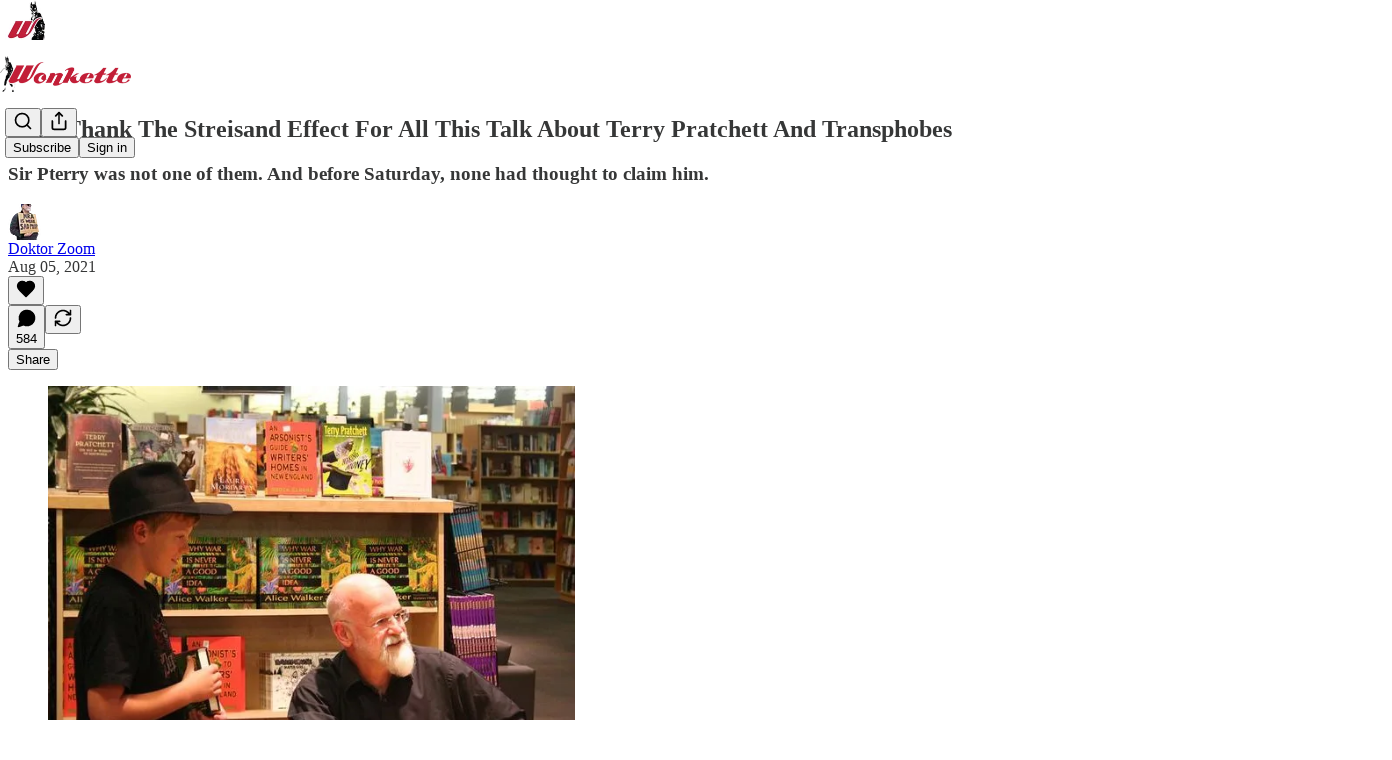

--- FILE ---
content_type: text/html; charset=utf-8
request_url: https://www.wonkette.com/p/let-s-thank-terfs-and-the-streisand-effect-for-all-this-talk-about-terry-pratchett
body_size: 42246
content:
<!DOCTYPE html>
<html lang="en">
    <head>
        <meta charset="utf-8" />
        <meta name="norton-safeweb-site-verification" content="24usqpep0ejc5w6hod3dulxwciwp0djs6c6ufp96av3t4whuxovj72wfkdjxu82yacb7430qjm8adbd5ezlt4592dq4zrvadcn9j9n-0btgdzpiojfzno16-fnsnu7xd" />
        
        <link rel="preconnect" href="https://substackcdn.com" />
        

        
            <title data-rh="true">Let&#x27;s Thank The Streisand Effect For All This Talk About Terry Pratchett And Transphobes</title>
            
            <meta data-rh="true" name="theme-color" content="#ffffff"/><meta data-rh="true" property="og:type" content="article"/><meta data-rh="true" property="og:title" content="Let&#x27;s Thank The Streisand Effect For All This Talk About Terry Pratchett And Transphobes"/><meta data-rh="true" name="twitter:title" content="Let&#x27;s Thank The Streisand Effect For All This Talk About Terry Pratchett And Transphobes"/><meta data-rh="true" name="description" content="Sir Pterry was not one of them. And before Saturday, none had thought to claim him."/><meta data-rh="true" property="og:description" content="Sir Pterry was not one of them. And before Saturday, none had thought to claim him."/><meta data-rh="true" name="twitter:description" content="Sir Pterry was not one of them. And before Saturday, none had thought to claim him."/><meta data-rh="true" property="og:image" content="https://substackcdn.com/image/fetch/$s_!Qfhc!,w_1200,h_675,c_fill,f_jpg,q_auto:good,fl_progressive:steep,g_auto/https%3A%2F%2Fsubstack-post-media.s3.amazonaws.com%2Fpublic%2Fimages%2Fa224f769-be42-45ce-9795-ef7375103ce2_600x400.jpeg"/><meta data-rh="true" name="twitter:image" content="https://substackcdn.com/image/fetch/$s_!BUAb!,f_auto,q_auto:best,fl_progressive:steep/https%3A%2F%2Fwonkette.substack.com%2Fapi%2Fv1%2Fpost_preview%2F134795597%2Ftwitter.jpg%3Fversion%3D4"/><meta data-rh="true" name="twitter:card" content="summary_large_image"/>
            
            
        

        

        <style>
          @layer legacy, tailwind, pencraftReset, pencraft;
        </style>

        
        <link rel="preload" as="style" href="https://substackcdn.com/bundle/theme/main.57ec6396ea4b5be03b65.css" />
        
        <link rel="preload" as="style" href="https://substackcdn.com/bundle/theme/color_links.c9908948e2f4e05476e6.css" />
        
        
        
        <link rel="preload" as="font" href="https://fonts.gstatic.com/s/spectral/v13/rnCr-xNNww_2s0amA9M5knjsS_ul.woff2" crossorigin />
        

        
            
                <link rel="stylesheet" type="text/css" href="https://substackcdn.com/bundle/static/css/7276.42f3d4e7.css" />
            
                <link rel="stylesheet" type="text/css" href="https://substackcdn.com/bundle/static/css/7045.0b7473d2.css" />
            
                <link rel="stylesheet" type="text/css" href="https://substackcdn.com/bundle/static/css/852.9cd7f82f.css" />
            
                <link rel="stylesheet" type="text/css" href="https://substackcdn.com/bundle/static/css/8577.8d59a919.css" />
            
                <link rel="stylesheet" type="text/css" href="https://substackcdn.com/bundle/static/css/1484.a3975370.css" />
            
                <link rel="stylesheet" type="text/css" href="https://substackcdn.com/bundle/static/css/5611.463006e7.css" />
            
                <link rel="stylesheet" type="text/css" href="https://substackcdn.com/bundle/static/css/5234.fa27c86a.css" />
            
                <link rel="stylesheet" type="text/css" href="https://substackcdn.com/bundle/static/css/5366.448b38a4.css" />
            
                <link rel="stylesheet" type="text/css" href="https://substackcdn.com/bundle/static/css/3401.b546e778.css" />
            
                <link rel="stylesheet" type="text/css" href="https://substackcdn.com/bundle/static/css/5136.b664b468.css" />
            
                <link rel="stylesheet" type="text/css" href="https://substackcdn.com/bundle/static/css/main.aba729d8.css" />
            
                <link rel="stylesheet" type="text/css" href="https://substackcdn.com/bundle/static/css/6379.813be60f.css" />
            
                <link rel="stylesheet" type="text/css" href="https://substackcdn.com/bundle/static/css/5136.b664b468.css" />
            
                <link rel="stylesheet" type="text/css" href="https://substackcdn.com/bundle/static/css/3401.b546e778.css" />
            
                <link rel="stylesheet" type="text/css" href="https://substackcdn.com/bundle/static/css/5366.448b38a4.css" />
            
                <link rel="stylesheet" type="text/css" href="https://substackcdn.com/bundle/static/css/5234.fa27c86a.css" />
            
                <link rel="stylesheet" type="text/css" href="https://substackcdn.com/bundle/static/css/5611.463006e7.css" />
            
                <link rel="stylesheet" type="text/css" href="https://substackcdn.com/bundle/static/css/1484.a3975370.css" />
            
                <link rel="stylesheet" type="text/css" href="https://substackcdn.com/bundle/static/css/8577.8d59a919.css" />
            
                <link rel="stylesheet" type="text/css" href="https://substackcdn.com/bundle/static/css/7045.0b7473d2.css" />
            
        

        
        
        
        
        <meta name="viewport" content="width=device-width, initial-scale=1, maximum-scale=1, user-scalable=0, viewport-fit=cover" />
        <meta name="author" content="Doktor Zoom" />
        <meta property="og:url" content="https://www.wonkette.com/p/let-s-thank-terfs-and-the-streisand-effect-for-all-this-talk-about-terry-pratchett" />
        
        
        <link rel="canonical" href="https://www.wonkette.com/p/let-s-thank-terfs-and-the-streisand-effect-for-all-this-talk-about-terry-pratchett" />
        

        

        

        

        
            
                <link rel="shortcut icon" href="https://substackcdn.com/image/fetch/$s_!4Dy0!,f_auto,q_auto:good,fl_progressive:steep/https%3A%2F%2Fsubstack-post-media.s3.amazonaws.com%2Fpublic%2Fimages%2F608c3c7d-6ed0-4e6d-83dc-5f5b46d2cda8%2Ffavicon.ico">
            
        
            
                <link rel="icon" type="image/png" sizes="16x16" href="https://substackcdn.com/image/fetch/$s_!tA7R!,f_auto,q_auto:good,fl_progressive:steep/https%3A%2F%2Fsubstack-post-media.s3.amazonaws.com%2Fpublic%2Fimages%2F608c3c7d-6ed0-4e6d-83dc-5f5b46d2cda8%2Ffavicon-16x16.png">
            
        
            
                <link rel="icon" type="image/png" sizes="32x32" href="https://substackcdn.com/image/fetch/$s_!BMJC!,f_auto,q_auto:good,fl_progressive:steep/https%3A%2F%2Fsubstack-post-media.s3.amazonaws.com%2Fpublic%2Fimages%2F608c3c7d-6ed0-4e6d-83dc-5f5b46d2cda8%2Ffavicon-32x32.png">
            
        
            
                <link rel="icon" type="image/png" sizes="48x48" href="https://substackcdn.com/image/fetch/$s_!YIGj!,f_auto,q_auto:good,fl_progressive:steep/https%3A%2F%2Fsubstack-post-media.s3.amazonaws.com%2Fpublic%2Fimages%2F608c3c7d-6ed0-4e6d-83dc-5f5b46d2cda8%2Ffavicon-48x48.png">
            
        
            
                <link rel="apple-touch-icon" sizes="57x57" href="https://substackcdn.com/image/fetch/$s_!t32L!,f_auto,q_auto:good,fl_progressive:steep/https%3A%2F%2Fsubstack-post-media.s3.amazonaws.com%2Fpublic%2Fimages%2F608c3c7d-6ed0-4e6d-83dc-5f5b46d2cda8%2Fapple-touch-icon-57x57.png">
            
        
            
                <link rel="apple-touch-icon" sizes="60x60" href="https://substackcdn.com/image/fetch/$s_!-_rP!,f_auto,q_auto:good,fl_progressive:steep/https%3A%2F%2Fsubstack-post-media.s3.amazonaws.com%2Fpublic%2Fimages%2F608c3c7d-6ed0-4e6d-83dc-5f5b46d2cda8%2Fapple-touch-icon-60x60.png">
            
        
            
                <link rel="apple-touch-icon" sizes="72x72" href="https://substackcdn.com/image/fetch/$s_!rpi9!,f_auto,q_auto:good,fl_progressive:steep/https%3A%2F%2Fsubstack-post-media.s3.amazonaws.com%2Fpublic%2Fimages%2F608c3c7d-6ed0-4e6d-83dc-5f5b46d2cda8%2Fapple-touch-icon-72x72.png">
            
        
            
                <link rel="apple-touch-icon" sizes="76x76" href="https://substackcdn.com/image/fetch/$s_!36IT!,f_auto,q_auto:good,fl_progressive:steep/https%3A%2F%2Fsubstack-post-media.s3.amazonaws.com%2Fpublic%2Fimages%2F608c3c7d-6ed0-4e6d-83dc-5f5b46d2cda8%2Fapple-touch-icon-76x76.png">
            
        
            
                <link rel="apple-touch-icon" sizes="114x114" href="https://substackcdn.com/image/fetch/$s_!XBN2!,f_auto,q_auto:good,fl_progressive:steep/https%3A%2F%2Fsubstack-post-media.s3.amazonaws.com%2Fpublic%2Fimages%2F608c3c7d-6ed0-4e6d-83dc-5f5b46d2cda8%2Fapple-touch-icon-114x114.png">
            
        
            
                <link rel="apple-touch-icon" sizes="120x120" href="https://substackcdn.com/image/fetch/$s_!mGeu!,f_auto,q_auto:good,fl_progressive:steep/https%3A%2F%2Fsubstack-post-media.s3.amazonaws.com%2Fpublic%2Fimages%2F608c3c7d-6ed0-4e6d-83dc-5f5b46d2cda8%2Fapple-touch-icon-120x120.png">
            
        
            
                <link rel="apple-touch-icon" sizes="144x144" href="https://substackcdn.com/image/fetch/$s_!5igS!,f_auto,q_auto:good,fl_progressive:steep/https%3A%2F%2Fsubstack-post-media.s3.amazonaws.com%2Fpublic%2Fimages%2F608c3c7d-6ed0-4e6d-83dc-5f5b46d2cda8%2Fapple-touch-icon-144x144.png">
            
        
            
                <link rel="apple-touch-icon" sizes="152x152" href="https://substackcdn.com/image/fetch/$s_!kKWB!,f_auto,q_auto:good,fl_progressive:steep/https%3A%2F%2Fsubstack-post-media.s3.amazonaws.com%2Fpublic%2Fimages%2F608c3c7d-6ed0-4e6d-83dc-5f5b46d2cda8%2Fapple-touch-icon-152x152.png">
            
        
            
                <link rel="apple-touch-icon" sizes="167x167" href="https://substackcdn.com/image/fetch/$s_!i6co!,f_auto,q_auto:good,fl_progressive:steep/https%3A%2F%2Fsubstack-post-media.s3.amazonaws.com%2Fpublic%2Fimages%2F608c3c7d-6ed0-4e6d-83dc-5f5b46d2cda8%2Fapple-touch-icon-167x167.png">
            
        
            
                <link rel="apple-touch-icon" sizes="180x180" href="https://substackcdn.com/image/fetch/$s_!mkx9!,f_auto,q_auto:good,fl_progressive:steep/https%3A%2F%2Fsubstack-post-media.s3.amazonaws.com%2Fpublic%2Fimages%2F608c3c7d-6ed0-4e6d-83dc-5f5b46d2cda8%2Fapple-touch-icon-180x180.png">
            
        
            
                <link rel="apple-touch-icon" sizes="1024x1024" href="https://substackcdn.com/image/fetch/$s_!kBhl!,f_auto,q_auto:good,fl_progressive:steep/https%3A%2F%2Fsubstack-post-media.s3.amazonaws.com%2Fpublic%2Fimages%2F608c3c7d-6ed0-4e6d-83dc-5f5b46d2cda8%2Fapple-touch-icon-1024x1024.png">
            
        
            
        
            
        
            
        

        

        
            <link rel="alternate" type="application/rss+xml" href="/feed" title="Wonkette"/>
        

        
        
          <style>
            @font-face{font-family:'Spectral';font-style:italic;font-weight:400;font-display:fallback;src:url(https://fonts.gstatic.com/s/spectral/v13/rnCt-xNNww_2s0amA9M8on7mTNmnUHowCw.woff2) format('woff2');unicode-range:U+0301,U+0400-045F,U+0490-0491,U+04B0-04B1,U+2116}@font-face{font-family:'Spectral';font-style:italic;font-weight:400;font-display:fallback;src:url(https://fonts.gstatic.com/s/spectral/v13/rnCt-xNNww_2s0amA9M8onXmTNmnUHowCw.woff2) format('woff2');unicode-range:U+0102-0103,U+0110-0111,U+0128-0129,U+0168-0169,U+01A0-01A1,U+01AF-01B0,U+0300-0301,U+0303-0304,U+0308-0309,U+0323,U+0329,U+1EA0-1EF9,U+20AB}@font-face{font-family:'Spectral';font-style:italic;font-weight:400;font-display:fallback;src:url(https://fonts.gstatic.com/s/spectral/v13/rnCt-xNNww_2s0amA9M8onTmTNmnUHowCw.woff2) format('woff2');unicode-range:U+0100-02AF,U+0304,U+0308,U+0329,U+1E00-1E9F,U+1EF2-1EFF,U+2020,U+20A0-20AB,U+20AD-20CF,U+2113,U+2C60-2C7F,U+A720-A7FF}@font-face{font-family:'Spectral';font-style:italic;font-weight:400;font-display:fallback;src:url(https://fonts.gstatic.com/s/spectral/v13/rnCt-xNNww_2s0amA9M8onrmTNmnUHo.woff2) format('woff2');unicode-range:U+0000-00FF,U+0131,U+0152-0153,U+02BB-02BC,U+02C6,U+02DA,U+02DC,U+0304,U+0308,U+0329,U+2000-206F,U+2074,U+20AC,U+2122,U+2191,U+2193,U+2212,U+2215,U+FEFF,U+FFFD}@font-face{font-family:'Spectral';font-style:normal;font-weight:400;font-display:fallback;src:url(https://fonts.gstatic.com/s/spectral/v13/rnCr-xNNww_2s0amA9M9knjsS_ulYHs.woff2) format('woff2');unicode-range:U+0301,U+0400-045F,U+0490-0491,U+04B0-04B1,U+2116}@font-face{font-family:'Spectral';font-style:normal;font-weight:400;font-display:fallback;src:url(https://fonts.gstatic.com/s/spectral/v13/rnCr-xNNww_2s0amA9M2knjsS_ulYHs.woff2) format('woff2');unicode-range:U+0102-0103,U+0110-0111,U+0128-0129,U+0168-0169,U+01A0-01A1,U+01AF-01B0,U+0300-0301,U+0303-0304,U+0308-0309,U+0323,U+0329,U+1EA0-1EF9,U+20AB}@font-face{font-family:'Spectral';font-style:normal;font-weight:400;font-display:fallback;src:url(https://fonts.gstatic.com/s/spectral/v13/rnCr-xNNww_2s0amA9M3knjsS_ulYHs.woff2) format('woff2');unicode-range:U+0100-02AF,U+0304,U+0308,U+0329,U+1E00-1E9F,U+1EF2-1EFF,U+2020,U+20A0-20AB,U+20AD-20CF,U+2113,U+2C60-2C7F,U+A720-A7FF}@font-face{font-family:'Spectral';font-style:normal;font-weight:400;font-display:fallback;src:url(https://fonts.gstatic.com/s/spectral/v13/rnCr-xNNww_2s0amA9M5knjsS_ul.woff2) format('woff2');unicode-range:U+0000-00FF,U+0131,U+0152-0153,U+02BB-02BC,U+02C6,U+02DA,U+02DC,U+0304,U+0308,U+0329,U+2000-206F,U+2074,U+20AC,U+2122,U+2191,U+2193,U+2212,U+2215,U+FEFF,U+FFFD}@font-face{font-family:'Spectral';font-style:normal;font-weight:600;font-display:fallback;src:url(https://fonts.gstatic.com/s/spectral/v13/rnCs-xNNww_2s0amA9vmtm3FafaPWnIIMrY.woff2) format('woff2');unicode-range:U+0301,U+0400-045F,U+0490-0491,U+04B0-04B1,U+2116}@font-face{font-family:'Spectral';font-style:normal;font-weight:600;font-display:fallback;src:url(https://fonts.gstatic.com/s/spectral/v13/rnCs-xNNww_2s0amA9vmtm3OafaPWnIIMrY.woff2) format('woff2');unicode-range:U+0102-0103,U+0110-0111,U+0128-0129,U+0168-0169,U+01A0-01A1,U+01AF-01B0,U+0300-0301,U+0303-0304,U+0308-0309,U+0323,U+0329,U+1EA0-1EF9,U+20AB}@font-face{font-family:'Spectral';font-style:normal;font-weight:600;font-display:fallback;src:url(https://fonts.gstatic.com/s/spectral/v13/rnCs-xNNww_2s0amA9vmtm3PafaPWnIIMrY.woff2) format('woff2');unicode-range:U+0100-02AF,U+0304,U+0308,U+0329,U+1E00-1E9F,U+1EF2-1EFF,U+2020,U+20A0-20AB,U+20AD-20CF,U+2113,U+2C60-2C7F,U+A720-A7FF}@font-face{font-family:'Spectral';font-style:normal;font-weight:600;font-display:fallback;src:url(https://fonts.gstatic.com/s/spectral/v13/rnCs-xNNww_2s0amA9vmtm3BafaPWnII.woff2) format('woff2');unicode-range:U+0000-00FF,U+0131,U+0152-0153,U+02BB-02BC,U+02C6,U+02DA,U+02DC,U+0304,U+0308,U+0329,U+2000-206F,U+2074,U+20AC,U+2122,U+2191,U+2193,U+2212,U+2215,U+FEFF,U+FFFD}
            
          </style>
        
        

        <style>:root{--color_theme_bg_pop:#C4203A;--background_pop:#C4203A;--cover_bg_color:#FFFFFF;--cover_bg_color_secondary:#f0f0f0;--background_pop_darken:#ae1c34;--print_on_pop:#ffffff;--color_theme_bg_pop_darken:#ae1c34;--color_theme_print_on_pop:#ffffff;--color_theme_bg_pop_20:rgba(196, 32, 58, 0.2);--color_theme_bg_pop_30:rgba(196, 32, 58, 0.3);--print_pop:#c4203a;--color_theme_accent:#c4203a;--cover_print_primary:#363737;--cover_print_secondary:#757575;--cover_print_tertiary:#b6b6b6;--cover_border_color:#c4203a;--home_hero:magazine-5;--home_posts:custom;--web_bg_color:#ffffff;--background_contrast_1:#f0f0f0;--background_contrast_2:#dddddd;--background_contrast_3:#b7b7b7;--background_contrast_4:#929292;--background_contrast_5:#515151;--color_theme_bg_contrast_1:#f0f0f0;--color_theme_bg_contrast_2:#dddddd;--color_theme_bg_contrast_3:#b7b7b7;--color_theme_bg_contrast_4:#929292;--color_theme_bg_contrast_5:#515151;--color_theme_bg_elevated:#ffffff;--color_theme_bg_elevated_secondary:#f0f0f0;--color_theme_bg_elevated_tertiary:#dddddd;--color_theme_detail:#e6e6e6;--background_contrast_pop:rgba(196, 32, 58, 0.4);--color_theme_bg_contrast_pop:rgba(196, 32, 58, 0.4);--theme_bg_is_dark:0;--print_on_web_bg_color:#363737;--print_secondary_on_web_bg_color:#868787;--background_pop_rgb:196, 32, 58;--color_theme_bg_pop_rgb:196, 32, 58;--color_theme_accent_rgb:196, 32, 58;}</style>

        
            <link rel="stylesheet" href="https://substackcdn.com/bundle/theme/main.57ec6396ea4b5be03b65.css" />
        
            <link rel="stylesheet" href="https://substackcdn.com/bundle/theme/color_links.c9908948e2f4e05476e6.css" />
        

        <style></style>

        

        

        

        
            <script async="true" src="https://www.googletagmanager.com/gtag/js?id=G-8MKE9YD7S5&l=GA4DataLayer" >
            </script>
        
    </head>

    <body class="">
        

        

        

        

        

        

        <div id="entry">
            <div id="main" class="main typography use-theme-bg"><div class="pencraft pc-display-contents pc-reset pubTheme-yiXxQA"><div data-testid="navbar" class="main-menu"><div class="mainMenuContent-DME8DR"><div style="position:relative;height:87px;" class="pencraft pc-display-flex pc-gap-12 pc-paddingLeft-20 pc-paddingRight-20 pc-justifyContent-space-between pc-alignItems-center pc-reset border-bottom-detail-k1F6C4 topBar-pIF0J1"><div style="flex-basis:0px;flex-grow:1;" class="logoContainer-p12gJb"><a href="/" native class="pencraft pc-display-contents pc-reset"><div draggable="false" class="pencraft pc-display-flex pc-position-relative pc-reset"><div style="width:40px;height:40px;" class="pencraft pc-display-flex pc-reset bg-white-ZBV5av pc-borderRadius-sm overflow-hidden-WdpwT6 sizing-border-box-DggLA4"><picture><source type="image/webp" srcset="https://substackcdn.com/image/fetch/$s_!z3t-!,w_80,h_80,c_fill,f_webp,q_auto:good,fl_progressive:steep,g_auto/https%3A%2F%2Fsubstack-post-media.s3.amazonaws.com%2Fpublic%2Fimages%2Feb30ecf7-8f3a-4d97-84b4-e702f1fa0202_256x256.png"/><img src="https://substackcdn.com/image/fetch/$s_!z3t-!,w_80,h_80,c_fill,f_auto,q_auto:good,fl_progressive:steep,g_auto/https%3A%2F%2Fsubstack-post-media.s3.amazonaws.com%2Fpublic%2Fimages%2Feb30ecf7-8f3a-4d97-84b4-e702f1fa0202_256x256.png" sizes="100vw" alt="Wonkette" width="80" height="80" style="width:40px;height:40px;" draggable="false" class="img-OACg1c object-fit-cover-u4ReeV pencraft pc-reset"/></picture></div></div></a></div><div style="flex-grow:0;" class="titleContainer-DJYq5v"><h1 class="pencraft pc-reset font-pub-headings-FE5byy reset-IxiVJZ title-oOnUGd titleWithWordmark-GfqxEZ"><a href="/" class="pencraft pc-display-contents pc-reset"><img alt="Wonkette" src="https://substackcdn.com/image/fetch/$s_!ukno!,e_trim:10:white/e_trim:10:transparent/h_72,c_limit,f_auto,q_auto:good,fl_progressive:steep/https%3A%2F%2Fsubstack-post-media.s3.amazonaws.com%2Fpublic%2Fimages%2F5836ce14-05be-4f7b-afa2-1bdbaa99d4f0_1344x256.jpeg" style="display:block;height:36px;"/></a></h1></div><div style="flex-basis:0px;flex-grow:1;" class="pencraft pc-display-flex pc-justifyContent-flex-end pc-alignItems-center pc-reset"><div class="buttonsContainer-SJBuep"><div class="pencraft pc-display-flex pc-gap-8 pc-justifyContent-flex-end pc-alignItems-center pc-reset navbar-buttons"><div class="pencraft pc-display-flex pc-gap-4 pc-reset"><span data-state="closed"><button tabindex="0" type="button" aria-label="Search" class="pencraft pc-reset pencraft iconButton-mq_Et5 iconButtonBase-dJGHgN buttonBase-GK1x3M buttonStyle-r7yGCK size_md-gCDS3o priority_tertiary-rlke8z"><svg xmlns="http://www.w3.org/2000/svg" width="20" height="20" viewBox="0 0 24 24" fill="none" stroke="currentColor" stroke-width="2" stroke-linecap="round" stroke-linejoin="round" class="lucide lucide-search"><circle cx="11" cy="11" r="8"></circle><path d="m21 21-4.3-4.3"></path></svg></button></span><button tabindex="0" type="button" aria-label="Share Publication" id="headlessui-menu-button-P0-5" aria-haspopup="menu" aria-expanded="false" data-headlessui-state class="pencraft pc-reset pencraft iconButton-mq_Et5 iconButtonBase-dJGHgN buttonBase-GK1x3M buttonStyle-r7yGCK size_md-gCDS3o priority_tertiary-rlke8z"><svg xmlns="http://www.w3.org/2000/svg" width="20" height="20" viewBox="0 0 24 24" fill="none" stroke="currentColor" stroke-width="2" stroke-linecap="round" stroke-linejoin="round" class="lucide lucide-share"><path d="M4 12v8a2 2 0 0 0 2 2h12a2 2 0 0 0 2-2v-8"></path><polyline points="16 6 12 2 8 6"></polyline><line x1="12" x2="12" y1="2" y2="15"></line></svg></button></div><button tabindex="0" type="button" data-testid="noncontributor-cta-button" class="pencraft pc-reset pencraft buttonBase-GK1x3M buttonText-X0uSmG buttonStyle-r7yGCK priority_primary-RfbeYt size_md-gCDS3o">Subscribe</button><button tabindex="0" type="button" native data-href="https://substack.com/sign-in?redirect=%2Fp%2Flet-s-thank-terfs-and-the-streisand-effect-for-all-this-talk-about-terry-pratchett&amp;for_pub=wonkette" class="pencraft pc-reset pencraft buttonBase-GK1x3M buttonText-X0uSmG buttonStyle-r7yGCK priority_tertiary-rlke8z size_md-gCDS3o">Sign in</button></div></div></div></div></div><div style="height:88px;"></div></div></div><div><script type="application/ld+json">{"@context":"https://schema.org","@type":"NewsArticle","url":"https://www.wonkette.com/p/let-s-thank-terfs-and-the-streisand-effect-for-all-this-talk-about-terry-pratchett","mainEntityOfPage":"https://www.wonkette.com/p/let-s-thank-terfs-and-the-streisand-effect-for-all-this-talk-about-terry-pratchett","headline":"Let's Thank The Streisand Effect For All This Talk About Terry Pratchett And Transphobes","description":"Sir Pterry was not one of them. And before Saturday, none had thought to claim him.","image":[{"@type":"ImageObject","url":"https://substack-post-media.s3.amazonaws.com/public/images/a224f769-be42-45ce-9795-ef7375103ce2_600x400.jpeg"}],"datePublished":"2021-08-05T13:50:54+00:00","dateModified":"2021-08-05T13:50:54+00:00","isAccessibleForFree":true,"author":[{"@type":"Person","name":"Doktor Zoom","url":"https://substack.com/@doktorzoom","description":"Wonkette writer and senior editor. Dok's real name is Marty Kelley, and he lives in the wilds of Boise, Idaho. Born at 318.43 ppm atmospheric carbon. He/him. I'm just an animal, looking for a home. ","identifier":"user:681982","image":{"@type":"ImageObject","contentUrl":"https://substackcdn.com/image/fetch/$s_!SrAo!,f_auto,q_auto:good,fl_progressive:steep/https%3A%2F%2Fsubstack-post-media.s3.amazonaws.com%2Fpublic%2Fimages%2Fcef0470a-4fb4-4784-bcef-691c43ce0236_407x614.png","thumbnailUrl":"https://substackcdn.com/image/fetch/$s_!SrAo!,w_128,h_128,c_limit,f_auto,q_auto:good,fl_progressive:steep/https%3A%2F%2Fsubstack-post-media.s3.amazonaws.com%2Fpublic%2Fimages%2Fcef0470a-4fb4-4784-bcef-691c43ce0236_407x614.png"}}],"publisher":{"@type":"Organization","name":"Wonkette","url":"https://www.wonkette.com","description":"Wonkette is filthy, hilarious, liberal news. YOU CAN HANDLE THE TRUTH!","interactionStatistic":{"@type":"InteractionCounter","name":"Subscribers","interactionType":"https://schema.org/SubscribeAction","userInteractionCount":10000},"identifier":"pub:1783367","logo":{"@type":"ImageObject","url":"https://substackcdn.com/image/fetch/$s_!z3t-!,f_auto,q_auto:good,fl_progressive:steep/https%3A%2F%2Fsubstack-post-media.s3.amazonaws.com%2Fpublic%2Fimages%2Feb30ecf7-8f3a-4d97-84b4-e702f1fa0202_256x256.png","contentUrl":"https://substackcdn.com/image/fetch/$s_!z3t-!,f_auto,q_auto:good,fl_progressive:steep/https%3A%2F%2Fsubstack-post-media.s3.amazonaws.com%2Fpublic%2Fimages%2Feb30ecf7-8f3a-4d97-84b4-e702f1fa0202_256x256.png","thumbnailUrl":"https://substackcdn.com/image/fetch/$s_!z3t-!,w_128,h_128,c_limit,f_auto,q_auto:good,fl_progressive:steep/https%3A%2F%2Fsubstack-post-media.s3.amazonaws.com%2Fpublic%2Fimages%2Feb30ecf7-8f3a-4d97-84b4-e702f1fa0202_256x256.png"},"image":{"@type":"ImageObject","url":"https://substackcdn.com/image/fetch/$s_!z3t-!,f_auto,q_auto:good,fl_progressive:steep/https%3A%2F%2Fsubstack-post-media.s3.amazonaws.com%2Fpublic%2Fimages%2Feb30ecf7-8f3a-4d97-84b4-e702f1fa0202_256x256.png","contentUrl":"https://substackcdn.com/image/fetch/$s_!z3t-!,f_auto,q_auto:good,fl_progressive:steep/https%3A%2F%2Fsubstack-post-media.s3.amazonaws.com%2Fpublic%2Fimages%2Feb30ecf7-8f3a-4d97-84b4-e702f1fa0202_256x256.png","thumbnailUrl":"https://substackcdn.com/image/fetch/$s_!z3t-!,w_128,h_128,c_limit,f_auto,q_auto:good,fl_progressive:steep/https%3A%2F%2Fsubstack-post-media.s3.amazonaws.com%2Fpublic%2Fimages%2Feb30ecf7-8f3a-4d97-84b4-e702f1fa0202_256x256.png"}},"interactionStatistic":[{"@type":"InteractionCounter","interactionType":"https://schema.org/LikeAction","userInteractionCount":0},{"@type":"InteractionCounter","interactionType":"https://schema.org/ShareAction","userInteractionCount":0},{"@type":"InteractionCounter","interactionType":"https://schema.org/CommentAction","userInteractionCount":584}]}</script><div aria-label="Post" role="main" class="single-post-container"><div class="container"><div class="single-post"><div class="pencraft pc-display-contents pc-reset pubTheme-yiXxQA"><article class="typography newsletter-post post"><div role="region" aria-label="Post header" class="post-header"><h1 dir="auto" class="post-title published title-X77sOw">Let's Thank The Streisand Effect For All This Talk About Terry Pratchett And Transphobes</h1><h3 dir="auto" class="subtitle subtitle-HEEcLo">Sir Pterry was not one of them. And before Saturday, none had thought to claim him. </h3><div aria-label="Post UFI" role="region" class="pencraft pc-display-flex pc-flexDirection-column pc-paddingBottom-16 pc-reset"><div class="pencraft pc-display-flex pc-flexDirection-column pc-paddingTop-16 pc-paddingBottom-16 pc-reset"><div class="pencraft pc-display-flex pc-gap-12 pc-alignItems-center pc-reset byline-wrapper"><div class="pencraft pc-display-flex pc-reset"><div class="pencraft pc-display-flex pc-flexDirection-row pc-gap-8 pc-alignItems-center pc-justifyContent-flex-start pc-reset"><div style="--scale:36px;--offset:9px;--border-width:4.5px;" class="pencraft pc-display-flex pc-flexDirection-row pc-alignItems-center pc-justifyContent-flex-start pc-reset ltr-qDBmby"><a href="https://substack.com/@doktorzoom" aria-label="View Doktor Zoom's profile" class="pencraft pc-display-contents pc-reset"><div style="--scale:36px;" tabindex="0" class="pencraft pc-display-flex pc-width-36 pc-height-36 pc-justifyContent-center pc-alignItems-center pc-position-relative pc-reset bg-secondary-UUD3_J flex-auto-j3S2WA animate-XFJxE4 outline-detail-vcQLyr pc-borderRadius-full overflow-hidden-WdpwT6 sizing-border-box-DggLA4 pressable-sm-YIJFKJ showFocus-sk_vEm container-TAtrWj interactive-UkK0V6 avatar-u8q6xB last-JfNEJ_"><div style="--scale:36px;" title="Doktor Zoom" class="pencraft pc-display-flex pc-width-36 pc-height-36 pc-justifyContent-center pc-alignItems-center pc-position-relative pc-reset bg-secondary-UUD3_J flex-auto-j3S2WA outline-detail-vcQLyr pc-borderRadius-full overflow-hidden-WdpwT6 sizing-border-box-DggLA4 container-TAtrWj"><picture><source type="image/webp" srcset="https://substackcdn.com/image/fetch/$s_!SrAo!,w_36,h_36,c_fill,f_webp,q_auto:good,fl_progressive:steep/https%3A%2F%2Fsubstack-post-media.s3.amazonaws.com%2Fpublic%2Fimages%2Fcef0470a-4fb4-4784-bcef-691c43ce0236_407x614.png 36w, https://substackcdn.com/image/fetch/$s_!SrAo!,w_72,h_72,c_fill,f_webp,q_auto:good,fl_progressive:steep/https%3A%2F%2Fsubstack-post-media.s3.amazonaws.com%2Fpublic%2Fimages%2Fcef0470a-4fb4-4784-bcef-691c43ce0236_407x614.png 72w, https://substackcdn.com/image/fetch/$s_!SrAo!,w_108,h_108,c_fill,f_webp,q_auto:good,fl_progressive:steep/https%3A%2F%2Fsubstack-post-media.s3.amazonaws.com%2Fpublic%2Fimages%2Fcef0470a-4fb4-4784-bcef-691c43ce0236_407x614.png 108w" sizes="36px"/><img src="https://substackcdn.com/image/fetch/$s_!SrAo!,w_36,h_36,c_fill,f_auto,q_auto:good,fl_progressive:steep/https%3A%2F%2Fsubstack-post-media.s3.amazonaws.com%2Fpublic%2Fimages%2Fcef0470a-4fb4-4784-bcef-691c43ce0236_407x614.png" sizes="36px" alt="Doktor Zoom's avatar" srcset="https://substackcdn.com/image/fetch/$s_!SrAo!,w_36,h_36,c_fill,f_auto,q_auto:good,fl_progressive:steep/https%3A%2F%2Fsubstack-post-media.s3.amazonaws.com%2Fpublic%2Fimages%2Fcef0470a-4fb4-4784-bcef-691c43ce0236_407x614.png 36w, https://substackcdn.com/image/fetch/$s_!SrAo!,w_72,h_72,c_fill,f_auto,q_auto:good,fl_progressive:steep/https%3A%2F%2Fsubstack-post-media.s3.amazonaws.com%2Fpublic%2Fimages%2Fcef0470a-4fb4-4784-bcef-691c43ce0236_407x614.png 72w, https://substackcdn.com/image/fetch/$s_!SrAo!,w_108,h_108,c_fill,f_auto,q_auto:good,fl_progressive:steep/https%3A%2F%2Fsubstack-post-media.s3.amazonaws.com%2Fpublic%2Fimages%2Fcef0470a-4fb4-4784-bcef-691c43ce0236_407x614.png 108w" width="36" height="36" draggable="false" class="img-OACg1c object-fit-cover-u4ReeV pencraft pc-reset"/></picture></div></div></a></div></div></div><div class="pencraft pc-display-flex pc-flexDirection-column pc-reset"><div class="pencraft pc-reset color-pub-primary-text-NyXPlw line-height-20-t4M0El font-meta-MWBumP size-11-NuY2Zx weight-medium-fw81nC transform-uppercase-yKDgcq reset-IxiVJZ meta-EgzBVA"><span data-state="closed"><a href="https://substack.com/@doktorzoom" class="pencraft pc-reset decoration-hover-underline-ClDVRM reset-IxiVJZ">Doktor Zoom</a></span></div><div class="pencraft pc-display-flex pc-gap-4 pc-reset"><div class="pencraft pc-reset color-pub-secondary-text-hGQ02T line-height-20-t4M0El font-meta-MWBumP size-11-NuY2Zx weight-medium-fw81nC transform-uppercase-yKDgcq reset-IxiVJZ meta-EgzBVA">Aug 05, 2021</div></div></div></div></div><div class="pencraft pc-display-flex pc-gap-16 pc-paddingTop-16 pc-paddingBottom-16 pc-justifyContent-space-between pc-alignItems-center pc-reset flex-grow-rzmknG border-top-detail-themed-k9TZAY border-bottom-detail-themed-Ua9186 post-ufi"><div class="pencraft pc-display-flex pc-gap-8 pc-reset"><div class="like-button-container post-ufi-button style-button"><button tabindex="0" type="button" aria-label="Like" aria-pressed="false" class="pencraft pc-reset pencraft post-ufi-button style-button no-label with-border"><svg role="img" style="height:20px;width:20px;" width="20" height="20" viewBox="0 0 24 24" fill="#000000" stroke-width="2" stroke="#000" xmlns="http://www.w3.org/2000/svg" class="icon"><g><title></title><svg xmlns="http://www.w3.org/2000/svg" width="24" height="24" viewBox="0 0 24 24" stroke-width="2" stroke-linecap="round" stroke-linejoin="round" class="lucide lucide-heart"><path d="M19 14c1.49-1.46 3-3.21 3-5.5A5.5 5.5 0 0 0 16.5 3c-1.76 0-3 .5-4.5 2-1.5-1.5-2.74-2-4.5-2A5.5 5.5 0 0 0 2 8.5c0 2.3 1.5 4.05 3 5.5l7 7Z"></path></svg></g></svg></button></div><button tabindex="0" type="button" aria-label="View comments (584)" data-href="https://www.wonkette.com/p/let-s-thank-terfs-and-the-streisand-effect-for-all-this-talk-about-terry-pratchett/comments" class="pencraft pc-reset pencraft post-ufi-button style-button post-ufi-comment-button has-label with-border"><svg role="img" style="height:20px;width:20px;" width="20" height="20" viewBox="0 0 24 24" fill="#000000" stroke-width="2" stroke="#000" xmlns="http://www.w3.org/2000/svg" class="icon"><g><title></title><svg xmlns="http://www.w3.org/2000/svg" width="24" height="24" viewBox="0 0 24 24" stroke-width="2" stroke-linecap="round" stroke-linejoin="round" class="lucide lucide-message-circle"><path d="M7.9 20A9 9 0 1 0 4 16.1L2 22Z"></path></svg></g></svg><div class="label">584</div></button><button tabindex="0" type="button" class="pencraft pc-reset pencraft post-ufi-button style-button no-label with-border"><svg role="img" style="height:20px;width:20px;" width="20" height="20" viewBox="0 0 24 24" fill="none" stroke-width="2" stroke="#000" xmlns="http://www.w3.org/2000/svg" class="icon"><g><title></title><path d="M21 3V8M21 8H16M21 8L18 5.29962C16.7056 4.14183 15.1038 3.38328 13.3879 3.11547C11.6719 2.84766 9.9152 3.08203 8.32951 3.79031C6.74382 4.49858 5.39691 5.65051 4.45125 7.10715C3.5056 8.5638 3.00158 10.2629 3 11.9996M3 21V16M3 16H8M3 16L6 18.7C7.29445 19.8578 8.89623 20.6163 10.6121 20.8841C12.3281 21.152 14.0848 20.9176 15.6705 20.2093C17.2562 19.501 18.6031 18.3491 19.5487 16.8925C20.4944 15.4358 20.9984 13.7367 21 12" stroke-linecap="round" stroke-linejoin="round"></path></g></svg></button></div><div class="pencraft pc-display-flex pc-gap-8 pc-reset"><button tabindex="0" type="button" class="pencraft pc-reset pencraft post-ufi-button style-button has-label with-border"><div class="label">Share</div></button></div></div></div></div><div class="visibility-check"></div><div><div class="available-content"><div dir="auto" class="body markup"><div class="captioned-image-container"><figure><a target="_blank" href="https://substackcdn.com/image/fetch/$s_!dbjJ!,f_auto,q_auto:good,fl_progressive:steep/https%3A%2F%2Fsubstack-post-media.s3.amazonaws.com%2Fpublic%2Fimages%2F403f6127-b5d4-4999-9bab-767e7c80de8e_600x400.jpeg" data-component-name="Image2ToDOM" rel class="image-link image2 can-restack"><div class="image2-inset can-restack"><picture><source type="image/webp" srcset="https://substackcdn.com/image/fetch/$s_!dbjJ!,w_424,c_limit,f_webp,q_auto:good,fl_progressive:steep/https%3A%2F%2Fsubstack-post-media.s3.amazonaws.com%2Fpublic%2Fimages%2F403f6127-b5d4-4999-9bab-767e7c80de8e_600x400.jpeg 424w, https://substackcdn.com/image/fetch/$s_!dbjJ!,w_848,c_limit,f_webp,q_auto:good,fl_progressive:steep/https%3A%2F%2Fsubstack-post-media.s3.amazonaws.com%2Fpublic%2Fimages%2F403f6127-b5d4-4999-9bab-767e7c80de8e_600x400.jpeg 848w, https://substackcdn.com/image/fetch/$s_!dbjJ!,w_1272,c_limit,f_webp,q_auto:good,fl_progressive:steep/https%3A%2F%2Fsubstack-post-media.s3.amazonaws.com%2Fpublic%2Fimages%2F403f6127-b5d4-4999-9bab-767e7c80de8e_600x400.jpeg 1272w, https://substackcdn.com/image/fetch/$s_!dbjJ!,w_1456,c_limit,f_webp,q_auto:good,fl_progressive:steep/https%3A%2F%2Fsubstack-post-media.s3.amazonaws.com%2Fpublic%2Fimages%2F403f6127-b5d4-4999-9bab-767e7c80de8e_600x400.jpeg 1456w" sizes="100vw"/><img src="https://substackcdn.com/image/fetch/$s_!dbjJ!,w_1456,c_limit,f_auto,q_auto:good,fl_progressive:steep/https%3A%2F%2Fsubstack-post-media.s3.amazonaws.com%2Fpublic%2Fimages%2F403f6127-b5d4-4999-9bab-767e7c80de8e_600x400.jpeg" data-attrs="{&quot;src&quot;:&quot;https://substack-post-media.s3.amazonaws.com/public/images/403f6127-b5d4-4999-9bab-767e7c80de8e_600x400.jpeg&quot;,&quot;srcNoWatermark&quot;:null,&quot;fullscreen&quot;:null,&quot;imageSize&quot;:null,&quot;height&quot;:null,&quot;width&quot;:null,&quot;resizeWidth&quot;:null,&quot;bytes&quot;:null,&quot;alt&quot;:null,&quot;title&quot;:null,&quot;type&quot;:null,&quot;href&quot;:null,&quot;belowTheFold&quot;:false,&quot;topImage&quot;:true,&quot;internalRedirect&quot;:null,&quot;isProcessing&quot;:false,&quot;align&quot;:null,&quot;offset&quot;:false}" alt srcset="https://substackcdn.com/image/fetch/$s_!dbjJ!,w_424,c_limit,f_auto,q_auto:good,fl_progressive:steep/https%3A%2F%2Fsubstack-post-media.s3.amazonaws.com%2Fpublic%2Fimages%2F403f6127-b5d4-4999-9bab-767e7c80de8e_600x400.jpeg 424w, https://substackcdn.com/image/fetch/$s_!dbjJ!,w_848,c_limit,f_auto,q_auto:good,fl_progressive:steep/https%3A%2F%2Fsubstack-post-media.s3.amazonaws.com%2Fpublic%2Fimages%2F403f6127-b5d4-4999-9bab-767e7c80de8e_600x400.jpeg 848w, https://substackcdn.com/image/fetch/$s_!dbjJ!,w_1272,c_limit,f_auto,q_auto:good,fl_progressive:steep/https%3A%2F%2Fsubstack-post-media.s3.amazonaws.com%2Fpublic%2Fimages%2F403f6127-b5d4-4999-9bab-767e7c80de8e_600x400.jpeg 1272w, https://substackcdn.com/image/fetch/$s_!dbjJ!,w_1456,c_limit,f_auto,q_auto:good,fl_progressive:steep/https%3A%2F%2Fsubstack-post-media.s3.amazonaws.com%2Fpublic%2Fimages%2F403f6127-b5d4-4999-9bab-767e7c80de8e_600x400.jpeg 1456w" sizes="100vw" fetchpriority="high" class="sizing-normal"/></picture><div></div></div></a><figcaption class="image-caption"></figcaption></figure></div><p><span>If you were on Twitter this past weekend, 1) you should probably find better uses for your time, and 2) you may have seen something about transphobes who supposedly claim Sir Terry Pratchett, the brilliant satirical fantasy author </span><a href="https://wonkette.substack.com/p/sir-terry-pratchett-god-king-of-literary-nerds-1948-2015" rel>who died in 2015,</a><span> was some sort of anti-trans icon. The very idea that Terry Pratchett might be an anti-trans bigot (or &quot;gender critical,&quot; abbreviated &quot;GC,&quot; a term used by such bigots to give themselves an air of respectability) rightly struck most Pratchett fans as absolutely bonkers. That included his daughter, Rhianna Pratchett, who </span><a href="https://twitter.com/rhipratchett/status/1421250250019426305?ref_src=twsrc%5Etfw" rel>took to Twitter on Saturday</a><span> to quash the notion:</span></p><blockquote><p>This is horrifying. My father would most definitely not be a GC if he was still alive. Read. The. Books. https: //t.co/iphrwjBMUk</p><p><span>— Rhianna Pratchett 💙 🏳️‍🌈🏳️‍⚧️ (@Rhianna Pratchett 💙 🏳️‍🌈🏳️‍⚧️) </span><a href="https://twitter.com/rhipratchett/status/1421250250019426305" rel>1627687439.0</a><span> </span></p></blockquote><p>For all the outrage at the idea that Pratchett could be misrepresented so unfairly, the good news is that lots of people are talking about Terry Pratchett again, certainly to a degree that I haven't seen since he died of Alzheimer's at the age of 66, god damn it, while Henry Kissinger's deal with dark powers may keep him alive forever.</p><p>Death is not fair, even if he SPEAKS IN ALL CAPS and likes cats.</p><a target="_blank" href="https://substackcdn.com/image/fetch/$s_!jvjS!,f_auto,q_auto:good,fl_progressive:steep/https%3A%2F%2Fsubstack-post-media.s3.amazonaws.com%2Fpublic%2Fimages%2F1890f4e4-011b-46fd-9372-d3a9486d0c46_980x980.jpeg" data-component-name="Image2ToDOM" class="image-link image2"><div class="image2-inset can-restack"><picture><source type="image/webp" srcset="https://substackcdn.com/image/fetch/$s_!jvjS!,w_424,c_limit,f_webp,q_auto:good,fl_progressive:steep/https%3A%2F%2Fsubstack-post-media.s3.amazonaws.com%2Fpublic%2Fimages%2F1890f4e4-011b-46fd-9372-d3a9486d0c46_980x980.jpeg 424w, https://substackcdn.com/image/fetch/$s_!jvjS!,w_848,c_limit,f_webp,q_auto:good,fl_progressive:steep/https%3A%2F%2Fsubstack-post-media.s3.amazonaws.com%2Fpublic%2Fimages%2F1890f4e4-011b-46fd-9372-d3a9486d0c46_980x980.jpeg 848w, https://substackcdn.com/image/fetch/$s_!jvjS!,w_1272,c_limit,f_webp,q_auto:good,fl_progressive:steep/https%3A%2F%2Fsubstack-post-media.s3.amazonaws.com%2Fpublic%2Fimages%2F1890f4e4-011b-46fd-9372-d3a9486d0c46_980x980.jpeg 1272w, https://substackcdn.com/image/fetch/$s_!jvjS!,w_1456,c_limit,f_webp,q_auto:good,fl_progressive:steep/https%3A%2F%2Fsubstack-post-media.s3.amazonaws.com%2Fpublic%2Fimages%2F1890f4e4-011b-46fd-9372-d3a9486d0c46_980x980.jpeg 1456w" sizes="100vw"/><img src="https://substackcdn.com/image/fetch/$s_!jvjS!,w_1456,c_limit,f_auto,q_auto:good,fl_progressive:steep/https%3A%2F%2Fsubstack-post-media.s3.amazonaws.com%2Fpublic%2Fimages%2F1890f4e4-011b-46fd-9372-d3a9486d0c46_980x980.jpeg" data-attrs="{&quot;src&quot;:&quot;https://substack-post-media.s3.amazonaws.com/public/images/1890f4e4-011b-46fd-9372-d3a9486d0c46_980x980.jpeg&quot;,&quot;srcNoWatermark&quot;:null,&quot;fullscreen&quot;:null,&quot;imageSize&quot;:null,&quot;height&quot;:null,&quot;width&quot;:null,&quot;resizeWidth&quot;:null,&quot;bytes&quot;:null,&quot;alt&quot;:null,&quot;title&quot;:null,&quot;type&quot;:null,&quot;href&quot;:null,&quot;belowTheFold&quot;:false,&quot;topImage&quot;:false,&quot;internalRedirect&quot;:null,&quot;isProcessing&quot;:false,&quot;align&quot;:null,&quot;offset&quot;:false}" alt srcset="https://substackcdn.com/image/fetch/$s_!jvjS!,w_424,c_limit,f_auto,q_auto:good,fl_progressive:steep/https%3A%2F%2Fsubstack-post-media.s3.amazonaws.com%2Fpublic%2Fimages%2F1890f4e4-011b-46fd-9372-d3a9486d0c46_980x980.jpeg 424w, https://substackcdn.com/image/fetch/$s_!jvjS!,w_848,c_limit,f_auto,q_auto:good,fl_progressive:steep/https%3A%2F%2Fsubstack-post-media.s3.amazonaws.com%2Fpublic%2Fimages%2F1890f4e4-011b-46fd-9372-d3a9486d0c46_980x980.jpeg 848w, https://substackcdn.com/image/fetch/$s_!jvjS!,w_1272,c_limit,f_auto,q_auto:good,fl_progressive:steep/https%3A%2F%2Fsubstack-post-media.s3.amazonaws.com%2Fpublic%2Fimages%2F1890f4e4-011b-46fd-9372-d3a9486d0c46_980x980.jpeg 1272w, https://substackcdn.com/image/fetch/$s_!jvjS!,w_1456,c_limit,f_auto,q_auto:good,fl_progressive:steep/https%3A%2F%2Fsubstack-post-media.s3.amazonaws.com%2Fpublic%2Fimages%2F1890f4e4-011b-46fd-9372-d3a9486d0c46_980x980.jpeg 1456w" sizes="100vw" class="sizing-normal"/></picture><div></div></div></a><p>Pratchett fans, myself included, tend to feel a very close connection to his books, and to his fictional Discworld, where magic is a simple and often annoying fact of everyday life, and where wizards are more involved in academic politics or seeking a free buffet than in rescuing the world. Pratchett played around with the conventions of fantasy to satirize contemporary politics and culture, with an intensely humane approach to topics like racism, religion, militarism, policing, and the like.</p><p><span>Pratchett frequently explored questions of gender, especially in his later novels. In </span><em> </em><span> </span><a href="https://amzn.to/3Cd4x9J" rel> </a><em><a href="https://amzn.to/3Cd4x9J" rel>Monstrous Regiment</a></em><a href="https://amzn.to/3Cd4x9J" rel> </a><span> , (2003), an entire military unit turns out ( </span><em>slight spoiler alert!</em><span> ) to consist entirely of young women disguising themselves as men. And across several novels, including his final one, </span><a href="https://amzn.to/3jq9l2X" rel> </a><em><a href="https://amzn.to/3jq9l2X" rel>Raising Steam</a></em><a href="https://amzn.to/3jq9l2X" rel> </a><span> (2015), Pratchett invented a set of gender norms for his dwarfish culture that he then proceeded to knock down, complete with a reactionary movement by dwarfish religious fundamentalists who can't abide the notion of change. Sound familiar?</span></p><p><span>In a </span><a href="https://www.newstatesman.com/politics/feminism/2021/08/core-message-terry-pratchett-s-books-was-people-should-think-themselves" rel>New Statesman piece</a><span> Monday, Pratchett biographer Marc Burrows notes that Pratchett started out just goofing around with &quot;an aside in Tolkien's </span><em>Lord of the Rings</em><span> — that male and female dwarves are identical down to the beards.&quot; Pratchett ran with that, writing that Dwarf courtship is &quot;largely concerned with finding out, in delicate and circumspect ways, what sex the other dwarf is.&quot; Burrows continues: </span><br/></p><blockquote><p><span>However, as is typical in his writing, what starts as a throwaway gag soon becomes a thematic focus: what if a dwarf wanted to embrace their femininity in a male-presenting society that has no separate gender identities or gendered pronouns?</span><br/><br/><span>Enter the character of Cheery &quot;Cheri&quot; Littlebottom in </span><em><span> </span><a href="https://amzn.to/3rWjtEj" rel>Feet of Clay</a><span> </span></em><span> (1996), who scandalises dwarf society by declaring herself female, sparking something of a social revolution. Pratchett uses the journey of dwarves &quot;coming out&quot; as women to explore the idea of restrictive, deeply traditional cultures that allow for no deviation from the norm. There are all sorts of real-world analogies there, from fundamentalist religion to – yes – gender conformity.</span></p></blockquote><p><span>But where did this stuff about &quot;gender criticals&quot; embracing Pratchett come from? Pratchett's satire always sided with the oppressed and suggested humans (and vampires, dwarfs, trolls, goblins, etc.) do best when everyone is treated with dignity. One of his most beloved characters, sensible elder witch Granny Weatherwax, says in </span><a href="https://amzn.to/3ilElSg" rel> </a><em><a href="https://amzn.to/3ilElSg" rel>Carpe Jugulum</a></em><a href="https://amzn.to/3ilElSg" rel> </a><span> (1999), the worst sin possible is to &quot;treat people like things.&quot;</span></p><p>Not exactly an attitude you'd expect from TERFS — &quot;Trans-Exclusionary Radical Feminists,&quot; who insist trans women are harmful to the cause of &quot;feminism,&quot; because they're &quot;actually&quot; men. (TERFS don't like the term, which is all the more reason to use it.)</p><p><span>Weirdly, before Saturday and the intense Twitter denunciation of the idea that Pratchett might be a TERF icon, it doesn't appear to have been much of a thing, although now there are lots of anti-trans people who have glommed on to the idea. As far as I can tell, in fact, it all snowballed after some trans rights folks took exception to a deeply clueless tweet from a TERF who doesn't </span><em>appear</em><span> to have even read Pratchett.</span></p><p><span>It all got rolling when the TERF in question, who has since protected their account, got mad online at fantasy novelist Neil Gaiman, who co-wrote the brilliant </span><a href="https://amzn.to/2VlaHUB" rel> </a><em><a href="https://amzn.to/2VlaHUB" rel>Good Omens</a></em><a href="https://amzn.to/2VlaHUB" rel> </a><span> (1990) with Pratchett. The context almost doesn't matter; simply put, Gaiman </span><a href="https://twitter.com/neilhimself/status/1420616233397809156" rel>said &quot;Not very surprising&quot;</a><span> in response</span><a href="https://twitter.com/PennyRed/status/1420353441231032322" rel>to a Tweet that linked</a><span> a &quot;major gender critical organization&quot; with antisemitism. The TERF, a genuine nobody in politics as far as I can tell, couldn't believe Gaiman could possibly disagree with their own beliefs about gender, and replied:</span></p><a target="_blank" href="https://substackcdn.com/image/fetch/$s_!uSRD!,f_auto,q_auto:good,fl_progressive:steep/https%3A%2F%2Fsubstack-post-media.s3.amazonaws.com%2Fpublic%2Fimages%2F45c434e0-f3da-42ce-bed6-7304da24d6e1_980x415.jpeg" data-component-name="Image2ToDOM" class="image-link image2"><div class="image2-inset can-restack"><picture><source type="image/webp" srcset="https://substackcdn.com/image/fetch/$s_!uSRD!,w_424,c_limit,f_webp,q_auto:good,fl_progressive:steep/https%3A%2F%2Fsubstack-post-media.s3.amazonaws.com%2Fpublic%2Fimages%2F45c434e0-f3da-42ce-bed6-7304da24d6e1_980x415.jpeg 424w, https://substackcdn.com/image/fetch/$s_!uSRD!,w_848,c_limit,f_webp,q_auto:good,fl_progressive:steep/https%3A%2F%2Fsubstack-post-media.s3.amazonaws.com%2Fpublic%2Fimages%2F45c434e0-f3da-42ce-bed6-7304da24d6e1_980x415.jpeg 848w, https://substackcdn.com/image/fetch/$s_!uSRD!,w_1272,c_limit,f_webp,q_auto:good,fl_progressive:steep/https%3A%2F%2Fsubstack-post-media.s3.amazonaws.com%2Fpublic%2Fimages%2F45c434e0-f3da-42ce-bed6-7304da24d6e1_980x415.jpeg 1272w, https://substackcdn.com/image/fetch/$s_!uSRD!,w_1456,c_limit,f_webp,q_auto:good,fl_progressive:steep/https%3A%2F%2Fsubstack-post-media.s3.amazonaws.com%2Fpublic%2Fimages%2F45c434e0-f3da-42ce-bed6-7304da24d6e1_980x415.jpeg 1456w" sizes="100vw"/><img src="https://substackcdn.com/image/fetch/$s_!uSRD!,w_1456,c_limit,f_auto,q_auto:good,fl_progressive:steep/https%3A%2F%2Fsubstack-post-media.s3.amazonaws.com%2Fpublic%2Fimages%2F45c434e0-f3da-42ce-bed6-7304da24d6e1_980x415.jpeg" data-attrs="{&quot;src&quot;:&quot;https://substack-post-media.s3.amazonaws.com/public/images/45c434e0-f3da-42ce-bed6-7304da24d6e1_980x415.jpeg&quot;,&quot;srcNoWatermark&quot;:null,&quot;fullscreen&quot;:null,&quot;imageSize&quot;:null,&quot;height&quot;:null,&quot;width&quot;:null,&quot;resizeWidth&quot;:null,&quot;bytes&quot;:null,&quot;alt&quot;:null,&quot;title&quot;:null,&quot;type&quot;:null,&quot;href&quot;:null,&quot;belowTheFold&quot;:true,&quot;topImage&quot;:false,&quot;internalRedirect&quot;:null,&quot;isProcessing&quot;:false,&quot;align&quot;:null,&quot;offset&quot;:false}" alt srcset="https://substackcdn.com/image/fetch/$s_!uSRD!,w_424,c_limit,f_auto,q_auto:good,fl_progressive:steep/https%3A%2F%2Fsubstack-post-media.s3.amazonaws.com%2Fpublic%2Fimages%2F45c434e0-f3da-42ce-bed6-7304da24d6e1_980x415.jpeg 424w, https://substackcdn.com/image/fetch/$s_!uSRD!,w_848,c_limit,f_auto,q_auto:good,fl_progressive:steep/https%3A%2F%2Fsubstack-post-media.s3.amazonaws.com%2Fpublic%2Fimages%2F45c434e0-f3da-42ce-bed6-7304da24d6e1_980x415.jpeg 848w, https://substackcdn.com/image/fetch/$s_!uSRD!,w_1272,c_limit,f_auto,q_auto:good,fl_progressive:steep/https%3A%2F%2Fsubstack-post-media.s3.amazonaws.com%2Fpublic%2Fimages%2F45c434e0-f3da-42ce-bed6-7304da24d6e1_980x415.jpeg 1272w, https://substackcdn.com/image/fetch/$s_!uSRD!,w_1456,c_limit,f_auto,q_auto:good,fl_progressive:steep/https%3A%2F%2Fsubstack-post-media.s3.amazonaws.com%2Fpublic%2Fimages%2F45c434e0-f3da-42ce-bed6-7304da24d6e1_980x415.jpeg 1456w" sizes="100vw" loading="lazy" class="sizing-normal"/></picture><div></div></div></a><blockquote><p><span>I thought the fact that your write good fantasy meant that your were acquainted with reality.</span><br/><br/><span>After learning this about you, it seems however more likely like that was Pratchett's contribution to your partnership.</span></p></blockquote><p><span>What's incredible there is that there's </span><em>no hint at all</em><span> that this person knows a thing about Pratchett, but just assumes that anything she liked in </span><em>Good Omens</em><span> must have been contributed by him. It's a thin thread to hang a Twitter war on.</span></p><p><span>Nonetheless, supporters and detractors joined in, and while most Pratchett fans immediately pointed out the many ways in which Pratchett was LGBTQ+ friendly, the ruckus drew anti-trans folks who insisted that nobody in Pratchett's novels actually </span><em>changed their sex,</em><span> got it?</span></p><p><span>The tweet by Rihanna Pratchett rallied Pratchett fans, but also brought out a surprising number of &quot;gender criticals&quot; who very definitely </span><em>had</em><span> read Pratchett, insisting </span><em>Monstrous Regiment</em><span> and the stories of social upheaval in the Dwarf Kingdom couldn't possibly be read as allegories of trans rights, because the women soldiers were very definitely </span><em>women</em><span> and Cheery Littlebottom, for all her changes in how she presented herself, remained a </span><em>female</em><span> dwarf, so there! The stamp of a determined foot resounded through the internet, although it egregiously left out a lot of subtlety.</span></p><p><span>And </span><em>viola!</em><span> Terry Pratchett the anti-trans icon was </span><a href="https://en.wikipedia.org/wiki/Streisand_effect" rel>Streisand Effected</a><span> into existence by people defending Pratchett from what had up until Saturday been a largely notional slur on his reputation.</span></p><p>This may not have been an altogether pointless internet fight, however, since it meant that large parts of Twitter spent the weekend recalling what a terrific writer Pratchett was, what a fine human being he'd been, and how meaningful Pratchett had been to the LGBTQ+ community.</p><p><span> </span><a href="https://twitter.com/neilhimself/status/1421555365200547843" rel>Neil Gaiman himself said</a><span> </span></p><blockquote><p><span>Terry was wise and Terry was kind. Terry understood that people were complicated, contradictory and, always people, and that people can and do change. As </span><a href="https://twitter.com/rhipratchett" rel>@rhipratchett</a><span> says, he would have had no time for this nonsense. (See also: Equal Rites, Monstrous Regiment, Feet of Clay.)</span></p></blockquote><p><span>Burrows noted Pratchett's pride when &quot;trans people saw themselves in his dwarf characters,&quot; and others pointed out Pratchett's </span><a href="http://www.oocities.org/fasterthanlife_2000/int_pratchard.htm#interview" rel>comments in a 2000 online interview: </a><span> </span></p><blockquote><p>The people I know who are gay (and one transgendered, I think -- like the dwarfs, I don't ask people what they're not prepared to volunteer) are mostly within SF/fantasy fandom which appears, at least, to be quite amiable about people's sexuality so long as they don't act like a jerk.</p></blockquote><p><span>One trans Pratchett fan </span><a href="https://twitter.com/thetallulahhh/status/1422487507413917698" rel>offered their own lovely memory</a><span> of Pratchett's sly, almost conspiratorial affirmation: Coming out would be a very fine thing to do, once the fan was ready.</span></p><blockquote><p>Terry whomst, at a book signing, asked my name, and being a young egg, I told him, adding &quot;for now&quot; so he leaned in… https: //t.co/rXtdJjJwlc</p><p><span>— Talluwulalalahhh (@Talluwulalalahhh) </span><a href="https://twitter.com/thetallulahhh/status/1422487507413917698" rel>1627982424.0</a><span> </span></p></blockquote><blockquote><p><span>Terry whomst, at a book signing, asked my name, and being a young egg, I told him, adding &quot;for now&quot; so he leaned in, asked what it *will* be, and signed my copy of Guards Guards ambiguously enough that it can be read either way.</span><br/><br/><span>He was the first human to know of Tal</span></p></blockquote><p><span>But sure enough, London's </span><em>Times</em><span> found somebody to argue </span><a href="https://www.thetimes.co.uk/article/d89e803e-f3d4-11eb-a2a3-afea84050239?shareToken=b7c171b4a1926bb52c569aff528ce2de" rel>that it's simply impossible to know</a><span> what Pratchett would think about current gender and trans politics, so both sides — people who came to the argument on Saturday, and busybodies like Pratchett's daughter and his friend and collaborator — should refrain from forcing Pratchett into a political box.</span></p><p><span>We understand </span><a href="https://tvtropes.org/pmwiki/pmwiki.php/Main/DeathOfTheAuthor" rel>&quot;death of the author&quot;</a><span> and all that, but the argument seems strained, particularly with whatabouts like these:</span></p><blockquote><p>The truth is that no one, not even those who knew Pratchett best, can be certain what he would have thought, because the terms of the row taking place over his dead body were not in place when he was alive. It makes as much sense to speculate about which &quot;side&quot; he'd have chosen as it does to ask what PG Wodehouse would have thought about lockdown, or how Jane Austen would have taken the decolonisation of the National Trust. The dead cannot be measured by the standards of a world in which they never lived.</p></blockquote><p>While the politics of gender and trans rights have greatly evolved in the last six years, it seems a tad dishonest to suggest Pratchett would look at them with the stunned confusion of a Frozen Caveman Satirist and say our world frightens and confuses him.</p><p><span>Again, people bring their political and social biases to any text, so it's not too surprising that TERFs might read Pratchett and readers might think they find support in Pratchett. </span><em>Granny Weatherwax was so sensible! Of course she'd hate this newfangled queer stuff!</em><span> </span></p><p><span>But it seems to me that, given his love for underdogs — one recurring character is </span><a href="https://wiki.lspace.org/mediawiki/Gaspode#:~:text=Gaspode%20the%20Wonder%20Dog%20is,speak%20like%20a%20human%20being.&amp;text=Gaspode%20can%20usually%20be%20found,dog%20for%20Foul%20Ole%20Ron." rel>an actual dog</a><span> who'd eaten Wizards' magic-contaminated garbage and gained humanlike intelligence and speech — Pratchett would be far more likely to satirize those who think people, in their infinite variety and richness, can be reduced to what they were born with between their legs. Where do those bullies get off, telling other people who they can be?</span></p><p>Pratchett also might have had no end of fun playing around with the idea of a vast outcry over some absurd monster that didn't quite exist, but which became larger and more substantial once people were determined to oppose it. (Happily, the monster remained ridiculous, if nasty, and the people mostly enjoyed how much fun it was to laugh together.)</p><p><span>[ </span><a href="https://lithub.com/heres-why-terry-pratchetts-daughter-and-neil-gaiman-are-fighting-with-transphobes-on-twitter/" rel>Lithub</a><span> / </span><a href="https://www.newstatesman.com/politics/feminism/2021/08/core-message-terry-pratchett-s-books-was-people-should-think-themselves?utm_source=newsshowcase&amp;utm_medium=discover&amp;utm_campaign&amp;utm_content" rel>New Statesman</a><span> / </span><a href="https://www.thetimes.co.uk/article/d89e803e-f3d4-11eb-a2a3-afea84050239?shareToken=b7c171b4a1926bb52c569aff528ce2de" rel>The Times</a><span> / Photo:  </span><a href="https://www.flickr.com/photos/firepile/1445294177/in/photostream/" rel>Robin Zebrowski,</a><span> Creative Commons </span><a href="https://creativecommons.org/licenses/by/2.0/" rel>license 2.0</a><span> ]</span></p><p><span>Yr Wonkette is funded entirely by reader donations. If you can, please give $5 or $10 monthly, and we'll quote Pratchett at you until the cows come home. Even if </span><a href="https://amzn.to/3lB7oDp" rel> </a><em><a href="https://amzn.to/3lB7oDp" rel>that's not my cow!</a></em><a href="https://amzn.to/3lB7oDp" rel> </a><span> </span></p><p><span> </span><a href="https://amzn.to/33mKzZe" rel>Do your Amazon shopping through this link, because reasons</a><span> .</span></p><p data-attrs="{&quot;url&quot;:&quot;https://www.paypal.com/donate/?hosted_button_id=FVK86AVH5HKBS&quot;,&quot;text&quot;:&quot;Want to just donate once?&quot;,&quot;action&quot;:null,&quot;class&quot;:null}" data-component-name="ButtonCreateButton" class="button-wrapper"><a href="https://www.paypal.com/donate/?hosted_button_id=FVK86AVH5HKBS" rel class="button primary"><span>Want to just donate once?</span></a></p></div></div><div class="visibility-check"></div><div class="post-footer"><div class="pencraft pc-display-flex pc-gap-16 pc-paddingTop-16 pc-paddingBottom-16 pc-justifyContent-space-between pc-alignItems-center pc-reset flex-grow-rzmknG border-top-detail-themed-k9TZAY border-bottom-detail-themed-Ua9186 post-ufi"><div class="pencraft pc-display-flex pc-gap-8 pc-reset"><div class="like-button-container post-ufi-button style-button"><button tabindex="0" type="button" aria-label="Like" aria-pressed="false" class="pencraft pc-reset pencraft post-ufi-button style-button no-label with-border"><svg role="img" style="height:20px;width:20px;" width="20" height="20" viewBox="0 0 24 24" fill="#000000" stroke-width="2" stroke="#000" xmlns="http://www.w3.org/2000/svg" class="icon"><g><title></title><svg xmlns="http://www.w3.org/2000/svg" width="24" height="24" viewBox="0 0 24 24" stroke-width="2" stroke-linecap="round" stroke-linejoin="round" class="lucide lucide-heart"><path d="M19 14c1.49-1.46 3-3.21 3-5.5A5.5 5.5 0 0 0 16.5 3c-1.76 0-3 .5-4.5 2-1.5-1.5-2.74-2-4.5-2A5.5 5.5 0 0 0 2 8.5c0 2.3 1.5 4.05 3 5.5l7 7Z"></path></svg></g></svg></button></div><button tabindex="0" type="button" aria-label="View comments (584)" data-href="https://www.wonkette.com/p/let-s-thank-terfs-and-the-streisand-effect-for-all-this-talk-about-terry-pratchett/comments" class="pencraft pc-reset pencraft post-ufi-button style-button post-ufi-comment-button has-label with-border"><svg role="img" style="height:20px;width:20px;" width="20" height="20" viewBox="0 0 24 24" fill="#000000" stroke-width="2" stroke="#000" xmlns="http://www.w3.org/2000/svg" class="icon"><g><title></title><svg xmlns="http://www.w3.org/2000/svg" width="24" height="24" viewBox="0 0 24 24" stroke-width="2" stroke-linecap="round" stroke-linejoin="round" class="lucide lucide-message-circle"><path d="M7.9 20A9 9 0 1 0 4 16.1L2 22Z"></path></svg></g></svg><div class="label">584</div></button><button tabindex="0" type="button" class="pencraft pc-reset pencraft post-ufi-button style-button no-label with-border"><svg role="img" style="height:20px;width:20px;" width="20" height="20" viewBox="0 0 24 24" fill="none" stroke-width="2" stroke="#000" xmlns="http://www.w3.org/2000/svg" class="icon"><g><title></title><path d="M21 3V8M21 8H16M21 8L18 5.29962C16.7056 4.14183 15.1038 3.38328 13.3879 3.11547C11.6719 2.84766 9.9152 3.08203 8.32951 3.79031C6.74382 4.49858 5.39691 5.65051 4.45125 7.10715C3.5056 8.5638 3.00158 10.2629 3 11.9996M3 21V16M3 16H8M3 16L6 18.7C7.29445 19.8578 8.89623 20.6163 10.6121 20.8841C12.3281 21.152 14.0848 20.9176 15.6705 20.2093C17.2562 19.501 18.6031 18.3491 19.5487 16.8925C20.4944 15.4358 20.9984 13.7367 21 12" stroke-linecap="round" stroke-linejoin="round"></path></g></svg></button></div><div class="pencraft pc-display-flex pc-gap-8 pc-reset"><button tabindex="0" type="button" class="pencraft pc-reset pencraft post-ufi-button style-button has-label with-border"><div class="label">Share</div></button></div></div></div><div class="pencraft pc-display-contents pc-reset pubTheme-yiXxQA"><div class="pencraft pc-display-flex pc-paddingTop-16 pc-paddingBottom-16 pc-justifyContent-space-between pc-reset"><button tabindex="0" type="button" class="pencraft pc-reset pencraft buttonBase-GK1x3M buttonText-X0uSmG buttonStyle-r7yGCK priority_secondary-S63h9o size_md-gCDS3o"><svg xmlns="http://www.w3.org/2000/svg" width="20" height="20" viewBox="0 0 24 24" fill="none" stroke="currentColor" stroke-width="2" stroke-linecap="round" stroke-linejoin="round" class="lucide lucide-arrow-left"><path d="m12 19-7-7 7-7"></path><path d="M19 12H5"></path></svg>Previous</button><button tabindex="0" type="button" class="pencraft pc-reset pencraft buttonBase-GK1x3M buttonText-X0uSmG buttonStyle-r7yGCK priority_secondary-S63h9o size_md-gCDS3o">Next<svg xmlns="http://www.w3.org/2000/svg" width="20" height="20" viewBox="0 0 24 24" fill="none" stroke="currentColor" stroke-width="2" stroke-linecap="round" stroke-linejoin="round" class="lucide lucide-arrow-right"><path d="M5 12h14"></path><path d="m12 5 7 7-7 7"></path></svg></button></div></div></div></article></div></div></div><div class="pencraft pc-display-contents pc-reset pubTheme-yiXxQA"><div class="visibility-check"></div><div id="discussion" class="pencraft pc-display-flex pc-flexDirection-column pc-gap-16 pc-paddingTop-32 pc-paddingBottom-32 pc-reset"><div class="pencraft pc-display-flex pc-flexDirection-column pc-gap-32 pc-reset container"><h4 class="pencraft pc-reset line-height-24-jnGwiv font-display-nhmvtD size-20-P_cSRT weight-bold-DmI9lw reset-IxiVJZ">Discussion about this post</h4><div class="pencraft pc-alignSelf-flex-start pc-reset"><div class="pencraft pc-display-flex pc-flexDirection-column pc-position-relative pc-minWidth-0 pc-reset bg-primary-zk6FDl outline-detail-vcQLyr pc-borderRadius-sm overflow-hidden-WdpwT6"><div dir="ltr" data-orientation="horizontal" class="pencraft pc-display-flex pc-flexDirection-column pc-reset flex-grow-rzmknG"><div style="outline:none;" tabindex="-1" aria-label="Select discussion type" role="tablist" aria-orientation="horizontal" data-orientation="horizontal" class="pencraft pc-display-flex pc-gap-4 pc-padding-4 pc-position-relative pc-reset cursor-default-flE2S1 pc-borderRadius-sm overflow-auto-7WTsTi scrollBar-hidden-HcAIpI"><button tabindex="-1" type="button" role="tab" aria-selected="true" aria-controls="radix-P0-58-content-comments" data-state="active" id="radix-P0-58-trigger-comments" data-orientation="horizontal" data-radix-collection-item class="pencraft pc-reset flex-auto-j3S2WA pencraft segment-j4TeZ4 buttonBase-GK1x3M buttonText-X0uSmG buttonStyle-r7yGCK priority_quaternary-kpMibu size_sm-G3LciD">Comments</button><button tabindex="-1" type="button" role="tab" aria-selected="false" aria-controls="radix-P0-58-content-restacks" data-state="inactive" id="radix-P0-58-trigger-restacks" data-orientation="horizontal" data-radix-collection-item class="pencraft pc-reset flex-auto-j3S2WA pencraft segment-j4TeZ4 buttonBase-GK1x3M buttonText-X0uSmG buttonStyle-r7yGCK priority_quaternary-kpMibu size_sm-G3LciD">Restacks</button><div class="pencraft pc-position-absolute pc-height-32 pc-reset bg-secondary-UUD3_J pc-borderRadius-xs sizing-border-box-DggLA4 highlight-U002IP"></div></div></div><div class="pencraft pc-display-flex pc-alignItems-center pc-reset arrowButtonContainer-O4uSiH arrowButtonOverlaidContainer-t10AyH left-Tg8vqp"><div class="overlay-zrMCxn primary-lv_sOW"></div></div><div class="pencraft pc-display-flex pc-alignItems-center pc-reset arrowButtonContainer-O4uSiH arrowButtonOverlaidContainer-t10AyH right-i3oWGi"><div class="overlay-zrMCxn primary-lv_sOW"></div></div></div></div></div><div class="single-post-section comments-section"><div class="container"><div class="visibility-check"></div><div data-test-id="comment-input" class="pencraft pc-display-flex pc-reset flex-grow-rzmknG"><form class="form-CkZ7Kt"><div style="--scale:32px;" class="pencraft pc-display-flex pc-width-32 pc-height-32 pc-justifyContent-center pc-alignItems-center pc-position-relative pc-reset bg-secondary-UUD3_J flex-auto-j3S2WA outline-detail-vcQLyr pc-borderRadius-full overflow-hidden-WdpwT6 sizing-border-box-DggLA4 container-TAtrWj"><div style="--scale:32px;" title="User" class="pencraft pc-display-flex pc-width-32 pc-height-32 pc-justifyContent-center pc-alignItems-center pc-position-relative pc-reset bg-secondary-UUD3_J flex-auto-j3S2WA outline-detail-vcQLyr pc-borderRadius-full overflow-hidden-WdpwT6 sizing-border-box-DggLA4 container-TAtrWj"><picture><source type="image/webp" srcset="https://substackcdn.com/image/fetch/$s_!TnFC!,w_32,h_32,c_fill,f_webp,q_auto:good,fl_progressive:steep/https%3A%2F%2Fsubstack.com%2Fimg%2Favatars%2Fdefault-light.png 32w, https://substackcdn.com/image/fetch/$s_!TnFC!,w_64,h_64,c_fill,f_webp,q_auto:good,fl_progressive:steep/https%3A%2F%2Fsubstack.com%2Fimg%2Favatars%2Fdefault-light.png 64w, https://substackcdn.com/image/fetch/$s_!TnFC!,w_96,h_96,c_fill,f_webp,q_auto:good,fl_progressive:steep/https%3A%2F%2Fsubstack.com%2Fimg%2Favatars%2Fdefault-light.png 96w" sizes="32px"/><img src="https://substackcdn.com/image/fetch/$s_!TnFC!,w_32,h_32,c_fill,f_auto,q_auto:good,fl_progressive:steep/https%3A%2F%2Fsubstack.com%2Fimg%2Favatars%2Fdefault-light.png" sizes="32px" alt="User's avatar" srcset="https://substackcdn.com/image/fetch/$s_!TnFC!,w_32,h_32,c_fill,f_auto,q_auto:good,fl_progressive:steep/https%3A%2F%2Fsubstack.com%2Fimg%2Favatars%2Fdefault-light.png 32w, https://substackcdn.com/image/fetch/$s_!TnFC!,w_64,h_64,c_fill,f_auto,q_auto:good,fl_progressive:steep/https%3A%2F%2Fsubstack.com%2Fimg%2Favatars%2Fdefault-light.png 64w, https://substackcdn.com/image/fetch/$s_!TnFC!,w_96,h_96,c_fill,f_auto,q_auto:good,fl_progressive:steep/https%3A%2F%2Fsubstack.com%2Fimg%2Favatars%2Fdefault-light.png 96w" width="32" height="32" draggable="false" class="img-OACg1c object-fit-cover-u4ReeV pencraft pc-reset"/></picture></div></div><div class="pencraft pc-display-flex pc-flexDirection-column pc-gap-8 pc-reset flex-grow-rzmknG"><textarea name="body" placeholder="Write a comment..." aria-label="Write a comment..." rows="4" class="pencraft input-qHk4bN autogrowing-_ipn9Y textarea-GbEjRX inputText-pV_yWb"></textarea><div data-state="closed" class="pencraft pc-display-flex pc-flexDirection-column pc-reset overflow-hidden-WdpwT6"></div></div></form></div><div class="comment-list post-page-root-comment-list"><div class="comment-list-items"><div class="comment"><div id="comment-28099900" class="comment-anchor"></div><div id="comment-28099900-reply" class="comment-anchor"></div><div role="article" aria-label="Comment by Vi" class="pencraft pc-display-flex pc-gap-12 pc-paddingBottom-12 pc-reset comment-content"><div class="pencraft pc-display-flex pc-flexDirection-column pc-reset"><a href="https://substack.com/profile/156934149-vi?utm_source=comment" aria-label="View Vi's profile" class="pencraft pc-display-contents pc-reset"><div style="--scale:32px;" tabindex="0" class="pencraft pc-display-flex pc-width-32 pc-height-32 pc-justifyContent-center pc-alignItems-center pc-position-relative pc-reset bg-secondary-UUD3_J flex-auto-j3S2WA animate-XFJxE4 outline-detail-vcQLyr pc-borderRadius-full overflow-hidden-WdpwT6 sizing-border-box-DggLA4 pressable-sm-YIJFKJ showFocus-sk_vEm container-TAtrWj interactive-UkK0V6"><div style="--scale:32px;" title="Vi" class="pencraft pc-display-flex pc-width-32 pc-height-32 pc-justifyContent-center pc-alignItems-center pc-position-relative pc-reset bg-secondary-UUD3_J flex-auto-j3S2WA outline-detail-vcQLyr pc-borderRadius-full overflow-hidden-WdpwT6 sizing-border-box-DggLA4 container-TAtrWj"><picture><source type="image/webp" srcset="https://substackcdn.com/image/fetch/$s_!n7Iv!,w_32,h_32,c_fill,f_webp,q_auto:good,fl_progressive:steep/https%3A%2F%2Fsubstack.com%2Fimg%2Favatars%2Fblack.png 32w, https://substackcdn.com/image/fetch/$s_!n7Iv!,w_64,h_64,c_fill,f_webp,q_auto:good,fl_progressive:steep/https%3A%2F%2Fsubstack.com%2Fimg%2Favatars%2Fblack.png 64w, https://substackcdn.com/image/fetch/$s_!n7Iv!,w_96,h_96,c_fill,f_webp,q_auto:good,fl_progressive:steep/https%3A%2F%2Fsubstack.com%2Fimg%2Favatars%2Fblack.png 96w" sizes="32px"/><img src="https://substackcdn.com/image/fetch/$s_!n7Iv!,w_32,h_32,c_fill,f_auto,q_auto:good,fl_progressive:steep/https%3A%2F%2Fsubstack.com%2Fimg%2Favatars%2Fblack.png" sizes="32px" alt="Vi's avatar" srcset="https://substackcdn.com/image/fetch/$s_!n7Iv!,w_32,h_32,c_fill,f_auto,q_auto:good,fl_progressive:steep/https%3A%2F%2Fsubstack.com%2Fimg%2Favatars%2Fblack.png 32w, https://substackcdn.com/image/fetch/$s_!n7Iv!,w_64,h_64,c_fill,f_auto,q_auto:good,fl_progressive:steep/https%3A%2F%2Fsubstack.com%2Fimg%2Favatars%2Fblack.png 64w, https://substackcdn.com/image/fetch/$s_!n7Iv!,w_96,h_96,c_fill,f_auto,q_auto:good,fl_progressive:steep/https%3A%2F%2Fsubstack.com%2Fimg%2Favatars%2Fblack.png 96w" width="32" height="32" draggable="false" class="img-OACg1c object-fit-cover-u4ReeV pencraft pc-reset"/></picture></div></div></a></div><div class="pencraft pc-display-flex pc-flexDirection-column pc-reset flex-grow-rzmknG"><div class="pencraft pc-display-flex pc-reset"><div class="pencraft pc-display-flex pc-flexDirection-column pc-gap-4 pc-reset"><div class="pencraft pc-display-flex pc-minWidth-0 pc-gap-8 pc-alignItems-center pc-height-20 pc-reset line-height-20-t4M0El font-text-qe4AeH size-15-Psle70 weight-regular-mUq6Gb"><div class="pencraft pc-display-flex pc-minWidth-0 pc-gap-8 pc-alignItems-center pc-reset flex-grow-rzmknG"><div class="pencraft pc-display-flex pc-gap-6 pc-reset color-primary-zABazT line-height-20-t4M0El font-text-qe4AeH size-13-hZTUKr weight-regular-mUq6Gb reset-IxiVJZ"><span class="pencraft pc-reset line-height-20-t4M0El font-text-qe4AeH size-15-Psle70 weight-medium-fw81nC reset-IxiVJZ"><span data-state="closed"><span class="pencraft pc-reset decoration-hover-underline-ClDVRM reset-IxiVJZ"><a href="https://substack.com/profile/156934149-vi?utm_source=substack-feed-item" showBack class="link-LIBpto">Vi</a></span></span> </span></div><a href="https://www.wonkette.com/p/let-s-thank-terfs-and-the-streisand-effect-for-all-this-talk-about-terry-pratchett/comment/28099900" rel="nofollow" native title="Aug 16, 2023, 6:49 PM" class="pencraft pc-reset color-secondary-ls1g8s decoration-hover-underline-ClDVRM reset-IxiVJZ"><span class="pencraft pc-reset color-secondary-ls1g8s line-height-20-t4M0El font-text-qe4AeH size-13-hZTUKr weight-regular-mUq6Gb reset-IxiVJZ">Aug 16, 2023</span></a></div></div></div><div class="pencraft pc-display-flex pc-flexDirection-column pc-reset flex-grow-rzmknG"></div><div class="pencraft pc-display-flex pc-reset triggerContainer-eX588u"><button tabindex="0" type="button" aria-label="Ellipsis" id="headlessui-menu-button-P0-72" aria-haspopup="menu" aria-expanded="false" data-headlessui-state class="pencraft pc-reset pencraft trigger-j08Uop iconButton-mq_Et5 iconButtonBase-dJGHgN buttonBase-GK1x3M buttonStyle-r7yGCK size_sm-G3LciD priority_quaternary-kpMibu"><svg xmlns="http://www.w3.org/2000/svg" width="16" height="16" viewBox="0 0 24 24" fill="none" stroke="currentColor" stroke-width="2" stroke-linecap="round" stroke-linejoin="round" class="lucide lucide-ellipsis"><circle cx="12" cy="12" r="1"></circle><circle cx="19" cy="12" r="1"></circle><circle cx="5" cy="12" r="1"></circle></svg></button></div></div><div class="comment-body expanded"><p><span>This wallet/pouch gets me great laughs from cashiers, who can relate:</span></p><p><span><a href="https://images.app.goo.gl/q" target="_blank" rel="nofollow ugc noopener" class="linkified">https://images.app.goo.gl/q</a>...</span></p></div><div class="pencraft pc-display-flex pc-gap-16 pc-paddingTop-8 pc-justifyContent-flex-start pc-alignItems-center pc-reset comment-actions withShareButton-hQzuEn"><span class="pencraft pc-reset decoration-hover-underline-ClDVRM reset-IxiVJZ"><a class="pencraft pc-reset link-_X6et2 link-LIBpto"><div class="pencraft pc-display-flex pc-gap-6 pc-alignItems-center pc-reset"><svg xmlns="http://www.w3.org/2000/svg" width="16" height="16" viewBox="0 0 24 24" fill="none" stroke="var(--color-fg-secondary-themed)" stroke-width="2" stroke-linecap="round" stroke-linejoin="round" class="lucide lucide-message-circle"><path d="M7.9 20A9 9 0 1 0 4 16.1L2 22Z"></path></svg><div class="pencraft pc-reset color-pub-secondary-text-hGQ02T line-height-20-t4M0El font-meta-MWBumP size-11-NuY2Zx weight-medium-fw81nC transform-uppercase-yKDgcq reset-IxiVJZ meta-EgzBVA">Reply</div></div></a></span><span class="pencraft pc-reset decoration-hover-underline-ClDVRM reset-IxiVJZ"><a class="pencraft pc-reset link-_X6et2 link-LIBpto"><div class="pencraft pc-display-flex pc-gap-6 pc-alignItems-center pc-reset"><svg xmlns="http://www.w3.org/2000/svg" width="16" height="16" viewBox="0 0 24 24" fill="none" stroke="var(--color-fg-secondary-themed)" stroke-width="2" stroke-linecap="round" stroke-linejoin="round" class="lucide lucide-share"><path d="M4 12v8a2 2 0 0 0 2 2h12a2 2 0 0 0 2-2v-8"></path><polyline points="16 6 12 2 8 6"></polyline><line x1="12" x2="12" y1="2" y2="15"></line></svg><div class="pencraft pc-reset color-pub-secondary-text-hGQ02T line-height-20-t4M0El font-meta-MWBumP size-11-NuY2Zx weight-medium-fw81nC transform-uppercase-yKDgcq reset-IxiVJZ meta-EgzBVA">Share</div></div></a></span></div><div data-state="closed" class="pencraft pc-display-flex pc-flexDirection-column pc-reset overflow-hidden-WdpwT6"></div></div></div></div><div class="comment"><div id="comment-28099901" class="comment-anchor"></div><div id="comment-28099901-reply" class="comment-anchor"></div><div role="article" aria-label="Comment by skunkcabbage" class="pencraft pc-display-flex pc-gap-12 pc-paddingBottom-12 pc-reset comment-content"><div class="pencraft pc-display-flex pc-flexDirection-column pc-reset"><a href="https://substack.com/profile/156934948-skunkcabbage?utm_source=comment" aria-label="View skunkcabbage's profile" class="pencraft pc-display-contents pc-reset"><div style="--scale:32px;" tabindex="0" class="pencraft pc-display-flex pc-width-32 pc-height-32 pc-justifyContent-center pc-alignItems-center pc-position-relative pc-reset bg-secondary-UUD3_J flex-auto-j3S2WA animate-XFJxE4 outline-detail-vcQLyr pc-borderRadius-full overflow-hidden-WdpwT6 sizing-border-box-DggLA4 pressable-sm-YIJFKJ showFocus-sk_vEm container-TAtrWj interactive-UkK0V6"><div style="--scale:32px;" title="skunkcabbage" class="pencraft pc-display-flex pc-width-32 pc-height-32 pc-justifyContent-center pc-alignItems-center pc-position-relative pc-reset bg-secondary-UUD3_J flex-auto-j3S2WA outline-detail-vcQLyr pc-borderRadius-full overflow-hidden-WdpwT6 sizing-border-box-DggLA4 container-TAtrWj"><picture><source type="image/webp" srcset="https://substackcdn.com/image/fetch/$s_!DFX4!,w_32,h_32,c_fill,f_webp,q_auto:good,fl_progressive:steep/https%3A%2F%2Fsubstack.com%2Fimg%2Favatars%2Fgreen.png 32w, https://substackcdn.com/image/fetch/$s_!DFX4!,w_64,h_64,c_fill,f_webp,q_auto:good,fl_progressive:steep/https%3A%2F%2Fsubstack.com%2Fimg%2Favatars%2Fgreen.png 64w, https://substackcdn.com/image/fetch/$s_!DFX4!,w_96,h_96,c_fill,f_webp,q_auto:good,fl_progressive:steep/https%3A%2F%2Fsubstack.com%2Fimg%2Favatars%2Fgreen.png 96w" sizes="32px"/><img src="https://substackcdn.com/image/fetch/$s_!DFX4!,w_32,h_32,c_fill,f_auto,q_auto:good,fl_progressive:steep/https%3A%2F%2Fsubstack.com%2Fimg%2Favatars%2Fgreen.png" sizes="32px" alt="skunkcabbage's avatar" srcset="https://substackcdn.com/image/fetch/$s_!DFX4!,w_32,h_32,c_fill,f_auto,q_auto:good,fl_progressive:steep/https%3A%2F%2Fsubstack.com%2Fimg%2Favatars%2Fgreen.png 32w, https://substackcdn.com/image/fetch/$s_!DFX4!,w_64,h_64,c_fill,f_auto,q_auto:good,fl_progressive:steep/https%3A%2F%2Fsubstack.com%2Fimg%2Favatars%2Fgreen.png 64w, https://substackcdn.com/image/fetch/$s_!DFX4!,w_96,h_96,c_fill,f_auto,q_auto:good,fl_progressive:steep/https%3A%2F%2Fsubstack.com%2Fimg%2Favatars%2Fgreen.png 96w" width="32" height="32" draggable="false" class="img-OACg1c object-fit-cover-u4ReeV pencraft pc-reset"/></picture></div></div></a></div><div class="pencraft pc-display-flex pc-flexDirection-column pc-reset flex-grow-rzmknG"><div class="pencraft pc-display-flex pc-reset"><div class="pencraft pc-display-flex pc-flexDirection-column pc-gap-4 pc-reset"><div class="pencraft pc-display-flex pc-minWidth-0 pc-gap-8 pc-alignItems-center pc-height-20 pc-reset line-height-20-t4M0El font-text-qe4AeH size-15-Psle70 weight-regular-mUq6Gb"><div class="pencraft pc-display-flex pc-minWidth-0 pc-gap-8 pc-alignItems-center pc-reset flex-grow-rzmknG"><div class="pencraft pc-display-flex pc-gap-6 pc-reset color-primary-zABazT line-height-20-t4M0El font-text-qe4AeH size-13-hZTUKr weight-regular-mUq6Gb reset-IxiVJZ"><span class="pencraft pc-reset line-height-20-t4M0El font-text-qe4AeH size-15-Psle70 weight-medium-fw81nC reset-IxiVJZ"><span data-state="closed"><span class="pencraft pc-reset decoration-hover-underline-ClDVRM reset-IxiVJZ"><a href="https://substack.com/profile/156934948-skunkcabbage?utm_source=substack-feed-item" showBack class="link-LIBpto">skunkcabbage</a></span></span> </span></div><a href="https://www.wonkette.com/p/let-s-thank-terfs-and-the-streisand-effect-for-all-this-talk-about-terry-pratchett/comment/28099901" rel="nofollow" native title="Aug 16, 2023, 6:49 PM" class="pencraft pc-reset color-secondary-ls1g8s decoration-hover-underline-ClDVRM reset-IxiVJZ"><span class="pencraft pc-reset color-secondary-ls1g8s line-height-20-t4M0El font-text-qe4AeH size-13-hZTUKr weight-regular-mUq6Gb reset-IxiVJZ">Aug 16, 2023</span></a></div></div></div><div class="pencraft pc-display-flex pc-flexDirection-column pc-reset flex-grow-rzmknG"></div><div class="pencraft pc-display-flex pc-reset triggerContainer-eX588u"><button tabindex="0" type="button" aria-label="Ellipsis" id="headlessui-menu-button-P0-75" aria-haspopup="menu" aria-expanded="false" data-headlessui-state class="pencraft pc-reset pencraft trigger-j08Uop iconButton-mq_Et5 iconButtonBase-dJGHgN buttonBase-GK1x3M buttonStyle-r7yGCK size_sm-G3LciD priority_quaternary-kpMibu"><svg xmlns="http://www.w3.org/2000/svg" width="16" height="16" viewBox="0 0 24 24" fill="none" stroke="currentColor" stroke-width="2" stroke-linecap="round" stroke-linejoin="round" class="lucide lucide-ellipsis"><circle cx="12" cy="12" r="1"></circle><circle cx="19" cy="12" r="1"></circle><circle cx="5" cy="12" r="1"></circle></svg></button></div></div><div class="comment-body expanded"><p><span>The apt. I left for is that for me too!  Told my landlord the only way he was getting me out would be if some rich man swept me off my feet and provides a beautiful house for me, or I get too old to do the stairs.  (BTW I'm hoping the rich man will be my 4.3 GPA HS Sr. geek who is destined for great things and a lucrative career of his choice!)</span></p></div><div class="pencraft pc-display-flex pc-gap-16 pc-paddingTop-8 pc-justifyContent-flex-start pc-alignItems-center pc-reset comment-actions withShareButton-hQzuEn"><span class="pencraft pc-reset decoration-hover-underline-ClDVRM reset-IxiVJZ"><a class="pencraft pc-reset link-_X6et2 link-LIBpto"><div class="pencraft pc-display-flex pc-gap-6 pc-alignItems-center pc-reset"><svg xmlns="http://www.w3.org/2000/svg" width="16" height="16" viewBox="0 0 24 24" fill="none" stroke="var(--color-fg-secondary-themed)" stroke-width="2" stroke-linecap="round" stroke-linejoin="round" class="lucide lucide-message-circle"><path d="M7.9 20A9 9 0 1 0 4 16.1L2 22Z"></path></svg><div class="pencraft pc-reset color-pub-secondary-text-hGQ02T line-height-20-t4M0El font-meta-MWBumP size-11-NuY2Zx weight-medium-fw81nC transform-uppercase-yKDgcq reset-IxiVJZ meta-EgzBVA">Reply</div></div></a></span><span class="pencraft pc-reset decoration-hover-underline-ClDVRM reset-IxiVJZ"><a class="pencraft pc-reset link-_X6et2 link-LIBpto"><div class="pencraft pc-display-flex pc-gap-6 pc-alignItems-center pc-reset"><svg xmlns="http://www.w3.org/2000/svg" width="16" height="16" viewBox="0 0 24 24" fill="none" stroke="var(--color-fg-secondary-themed)" stroke-width="2" stroke-linecap="round" stroke-linejoin="round" class="lucide lucide-share"><path d="M4 12v8a2 2 0 0 0 2 2h12a2 2 0 0 0 2-2v-8"></path><polyline points="16 6 12 2 8 6"></polyline><line x1="12" x2="12" y1="2" y2="15"></line></svg><div class="pencraft pc-reset color-pub-secondary-text-hGQ02T line-height-20-t4M0El font-meta-MWBumP size-11-NuY2Zx weight-medium-fw81nC transform-uppercase-yKDgcq reset-IxiVJZ meta-EgzBVA">Share</div></div></a></span></div><div data-state="closed" class="pencraft pc-display-flex pc-flexDirection-column pc-reset overflow-hidden-WdpwT6"></div></div></div></div></div></div><a href="https://www.wonkette.com/p/let-s-thank-terfs-and-the-streisand-effect-for-all-this-talk-about-terry-pratchett/comments" class="more-comments">582 more comments...</a></div></div></div><div class="single-post-section"><div class="container"><div class="visibility-check"></div><div style="margin-left:-8px;margin-right:-8px;" aria-label="Top Posts Footer" role="region" class="pencraft pc-paddingTop-24 pc-paddingBottom-24 pc-reset"><div class="portable-archive empty-list"><div aria-label="Archive sort tabs" role="navigation" class="pencraft pc-display-flex pc-gap-12 pc-paddingLeft-8 pc-paddingRight-8 pc-paddingBottom-16 pc-justifyContent-space-between pc-alignItems-center pc-reset"><div class="pencraft pc-display-flex pc-flexDirection-column pc-position-relative pc-minWidth-0 pc-reset bg-primary-zk6FDl outline-detail-vcQLyr pc-borderRadius-sm overflow-hidden-WdpwT6"><div dir="ltr" data-orientation="horizontal" class="pencraft pc-display-flex pc-flexDirection-column pc-reset flex-grow-rzmknG"><div style="outline:none;" tabindex="-1" aria-label="Tabs" role="tablist" aria-orientation="horizontal" data-orientation="horizontal" class="pencraft pc-display-flex pc-gap-4 pc-padding-4 pc-position-relative pc-reset cursor-default-flE2S1 pc-borderRadius-sm overflow-auto-7WTsTi scrollBar-hidden-HcAIpI"><button tabindex="-1" type="button" role="tab" aria-selected="true" aria-controls="radix-P0-83-content-top" data-state="active" id="radix-P0-83-trigger-top" data-orientation="horizontal" data-radix-collection-item class="pencraft pc-reset flex-auto-j3S2WA pencraft segment-j4TeZ4 buttonBase-GK1x3M buttonText-X0uSmG buttonStyle-r7yGCK priority_quaternary-kpMibu size_sm-G3LciD">Top</button><button tabindex="-1" type="button" role="tab" aria-selected="false" aria-controls="radix-P0-83-content-new" data-state="inactive" id="radix-P0-83-trigger-new" data-orientation="horizontal" data-radix-collection-item class="pencraft pc-reset flex-auto-j3S2WA pencraft segment-j4TeZ4 buttonBase-GK1x3M buttonText-X0uSmG buttonStyle-r7yGCK priority_quaternary-kpMibu size_sm-G3LciD">Latest</button><button tabindex="-1" type="button" role="tab" aria-selected="false" aria-controls="radix-P0-83-content-community" data-state="inactive" id="radix-P0-83-trigger-community" data-orientation="horizontal" data-radix-collection-item class="pencraft pc-reset flex-auto-j3S2WA pencraft segment-j4TeZ4 buttonBase-GK1x3M buttonText-X0uSmG buttonStyle-r7yGCK priority_quaternary-kpMibu size_sm-G3LciD">Discussions</button><div class="pencraft pc-position-absolute pc-height-32 pc-reset bg-secondary-UUD3_J pc-borderRadius-xs sizing-border-box-DggLA4 highlight-U002IP"></div></div></div><div class="pencraft pc-display-flex pc-alignItems-center pc-reset arrowButtonContainer-O4uSiH arrowButtonOverlaidContainer-t10AyH left-Tg8vqp"><div class="overlay-zrMCxn primary-lv_sOW"></div></div><div class="pencraft pc-display-flex pc-alignItems-center pc-reset arrowButtonContainer-O4uSiH arrowButtonOverlaidContainer-t10AyH right-i3oWGi"><div class="overlay-zrMCxn primary-lv_sOW"></div></div></div><button tabindex="0" type="button" aria-label="Search" class="pencraft pc-reset pencraft iconButton-mq_Et5 iconButtonBase-dJGHgN buttonBase-GK1x3M buttonStyle-r7yGCK size_md-gCDS3o priority_tertiary-rlke8z"><svg xmlns="http://www.w3.org/2000/svg" width="20" height="20" viewBox="0 0 24 24" fill="none" stroke="currentColor" stroke-width="2" stroke-linecap="round" stroke-linejoin="round" class="lucide lucide-search"><circle cx="11" cy="11" r="8"></circle><path d="m21 21-4.3-4.3"></path></svg></button></div><div class="portable-archive-list"><p class="portable-archive-empty">No posts</p></div></div></div></div></div><div class="visibility-check"></div><div class="pencraft pc-display-contents pc-reset pubInvertedTheme-U483dz"><div class="pencraft pc-display-flex pc-flexDirection-column pc-alignItems-center pc-justifyContent-center pc-padding-48 pc-mobile-padding-24 pc-reset bg-primary-zk6FDl container-jsOc9L"><div class="pencraft pc-display-flex pc-flexDirection-column pc-alignItems-center pc-gap-24 pc-flexWrap-wrap pc-reset content-jLbYeh"><h3 class="pencraft pc-reset color-primary-zABazT align-center-y7ZD4w line-height-28-s562kJ font-display-nhmvtD size-24-lFU3ly weight-semibold-uqA4FV reset-IxiVJZ">Ready for more?</h3><div class="container-IpPqBD"><form action="/api/v1/free?nojs=true" method="post" novalidate class="form form-M5sC90"><input type="hidden" name="first_url" value/><input type="hidden" name="first_referrer" value/><input type="hidden" name="current_url"/><input type="hidden" name="current_referrer"/><input type="hidden" name="first_session_url" value/><input type="hidden" name="first_session_referrer" value/><input type="hidden" name="referral_code"/><input type="hidden" name="source" value="subscribe_footer"/><input type="hidden" name="referring_pub_id"/><input type="hidden" name="additional_referring_pub_ids"/><div class="sideBySideWrap-vGXrwP"><div class="emailInputWrapper-QlA86j"><div class="pencraft pc-display-flex pc-minWidth-0 pc-position-relative pc-reset flex-auto-j3S2WA"><input name="email" placeholder="Type your email..." type="email" class="pencraft emailInput-OkIMeB emailInputOnAccentBackground-TfaCGr input-y4v6N4 inputText-pV_yWb"/></div></div><button tabindex="0" type="submit" disabled class="pencraft pc-reset pencraft rightButton primary subscribe-btn button-VFSdkv buttonOnAccentBackground-vmEt94 buttonBase-GK1x3M"><span class="button-text ">Subscribe</span></button></div><div id="error-container"></div></form></div></div></div></div></div></div></div><div class="footer-wrap publication-footer"><div class="visibility-check"></div><div class="footer themed-background"><div class="container"><div class="footer-terms"><span>© 2026 Commie Girl Industries Inc.</span><span> · </span><a href="https://substack.com/privacy" target="_blank" rel="noopener" class="pencraft pc-reset decoration-underline-ClTkYc">Privacy</a><span> ∙ </span><a href="https://substack.com/tos" target="_blank" rel="noopener" class="pencraft pc-reset decoration-underline-ClTkYc">Terms</a><span> ∙ </span><a href="https://substack.com/ccpa#personal-data-collected" target="_blank" rel="noopener" class="pencraft pc-reset decoration-underline-ClTkYc">Collection notice</a></div><div class="pencraft pc-display-flex pc-gap-8 pc-justifyContent-center pc-alignItems-center pc-reset footerButtons-ap9Sk7"><a native href="https://substack.com/signup?utm_source=substack&amp;utm_medium=web&amp;utm_content=footer" class="footerSubstackCta-v5HWfj"><svg role="img" width="1000" height="1000" viewBox="0 0 1000 1000" fill="#ff6719" stroke-width="1.8" stroke="none" xmlns="http://www.w3.org/2000/svg"><g><title></title><path d="M764.166 348.371H236.319V419.402H764.166V348.371Z"></path><path d="M236.319 483.752V813.999L500.231 666.512L764.19 813.999V483.752H236.319Z"></path><path d="M764.166 213H236.319V284.019H764.166V213Z"></path></g></svg> Start your Substack</a><a native href="https://substack.com/app/app-store-redirect?utm_campaign=app-marketing&amp;utm_content=web-footer-button" class="footerSubstackCta-v5HWfj getTheApp-Yk3w1O noIcon-z7v9D8">Get the app</a></div><div translated class="pencraft pc-reset reset-IxiVJZ footer-slogan-blurb"><a href="https://substack.com" native>Substack</a> is the home for great culture</div></div></div></div></div><div role="region" aria-label="Notifications (F8)" tabindex="-1" style="pointer-events:none;"><ol tabindex="-1" style="--offset:0px;z-index:1001;" class="viewport-_BM4Bg"></ol></div><div></div>
        </div>

        
            <script src="https://js.sentry-cdn.com/6c2ff3e3828e4017b7faf7b63e24cdf8.min.js" crossorigin="anonymous"></script>
            <script>
                window.Sentry && window.Sentry.onLoad(function() {
                    window.Sentry.init({
                        environment: window._preloads.sentry_environment,
                        dsn: window._preloads.sentry_dsn,
                    })
                })
            </script>
        


        
        
        
        
        <script>window._preloads        = JSON.parse("{\"isEU\":false,\"language\":\"en\",\"country\":\"US\",\"userLocale\":{\"language\":\"en\",\"region\":\"US\",\"source\":\"default\"},\"base_url\":\"https://www.wonkette.com\",\"stripe_publishable_key\":\"pk_live_51QfnARLDSWi1i85FBpvw6YxfQHljOpWXw8IKi5qFWEzvW8HvoD8cqTulR9UWguYbYweLvA16P7LN6WZsGdZKrNkE00uGbFaOE3\",\"captcha_site_key\":\"6LdYbsYZAAAAAIFIRh8X_16GoFRLIReh-e-q6qSa\",\"pub\":{\"apple_pay_disabled\":false,\"apex_domain\":null,\"author_id\":681549,\"byline_images_enabled\":true,\"bylines_enabled\":true,\"chartable_token\":null,\"community_enabled\":true,\"copyright\":\"Commie Girl Industries Inc.\",\"cover_photo_url\":\"https://substack-post-media.s3.amazonaws.com/public/images/b8813746-0f63-4616-b87d-25d73485b85f_879x600.png\",\"created_at\":\"2023-07-06T16:51:11.122Z\",\"custom_domain_optional\":false,\"custom_domain\":\"www.wonkette.com\",\"default_comment_sort\":\"most_recent_first\",\"default_coupon\":null,\"default_group_coupon\":null,\"default_show_guest_bios\":true,\"email_banner_url\":null,\"email_from_name\":null,\"email_from\":null,\"embed_tracking_disabled\":false,\"explicit\":false,\"expose_paywall_content_to_search_engines\":true,\"fb_pixel_id\":null,\"fb_site_verification_token\":null,\"flagged_as_spam\":false,\"founding_subscription_benefits\":[\"You are so fancy, and you look so nice!\"],\"free_subscription_benefits\":[\"Wonkette has no paywall, ever. You are as good as anyone else.\"],\"ga_pixel_id\":null,\"google_site_verification_token\":null,\"google_tag_manager_token\":null,\"hero_image\":null,\"hero_text\":\"Wonkette is filthy, hilarious, liberal news. YOU CAN HANDLE THE TRUTH!\",\"hide_intro_subtitle\":null,\"hide_intro_title\":false,\"hide_podcast_feed_link\":false,\"homepage_type\":\"magaziney\",\"id\":1783367,\"image_thumbnails_always_enabled\":false,\"invite_only\":false,\"hide_podcast_from_pub_listings\":false,\"language\":\"en\",\"logo_url_wide\":\"https://substackcdn.com/image/fetch/$s_!ukno!,f_auto,q_auto:good,fl_progressive:steep/https%3A%2F%2Fsubstack-post-media.s3.amazonaws.com%2Fpublic%2Fimages%2F5836ce14-05be-4f7b-afa2-1bdbaa99d4f0_1344x256.jpeg\",\"logo_url\":\"https://substackcdn.com/image/fetch/$s_!z3t-!,f_auto,q_auto:good,fl_progressive:steep/https%3A%2F%2Fsubstack-post-media.s3.amazonaws.com%2Fpublic%2Fimages%2Feb30ecf7-8f3a-4d97-84b4-e702f1fa0202_256x256.png\",\"minimum_group_size\":2,\"moderation_enabled\":true,\"name\":\"Wonkette\",\"paid_subscription_benefits\":[\"You are enabling Wonkette for everyone!\",\"That's it. You get everything the free people get.\",\"Except for the fuzzy feeling of Do-Gooding.\"],\"parsely_pixel_id\":null,\"chartbeat_domain\":null,\"payments_state\":\"enabled\",\"paywall_free_trial_enabled\":true,\"podcast_art_url\":null,\"paid_podcast_episode_art_url\":null,\"podcast_byline\":null,\"podcast_description\":null,\"podcast_enabled\":false,\"podcast_feed_url\":null,\"podcast_title\":null,\"post_preview_limit\":null,\"primary_user_id\":681549,\"require_clickthrough\":false,\"show_pub_podcast_tab\":false,\"show_recs_on_homepage\":true,\"subdomain\":\"wonkette\",\"subscriber_invites\":0,\"support_email\":null,\"theme_var_background_pop\":\"#67BDFC\",\"theme_var_color_links\":true,\"theme_var_cover_bg_color\":null,\"trial_end_override\":null,\"twitter_pixel_id\":null,\"type\":\"newsletter\",\"post_reaction_faces_enabled\":true,\"is_personal_mode\":false,\"plans\":[{\"id\":\"yearly120usd\",\"object\":\"plan\",\"active\":true,\"aggregate_usage\":null,\"amount\":12000,\"amount_decimal\":\"12000\",\"billing_scheme\":\"per_unit\",\"created\":1688662490,\"currency\":\"usd\",\"interval\":\"year\",\"interval_count\":1,\"livemode\":true,\"metadata\":{\"substack\":\"yes\"},\"meter\":null,\"nickname\":\"$120 a year\",\"product\":\"prod_ODMA3OdvRCADC0\",\"tiers\":null,\"tiers_mode\":null,\"transform_usage\":null,\"trial_period_days\":null,\"usage_type\":\"licensed\",\"currency_options\":{\"aud\":{\"custom_unit_amount\":null,\"tax_behavior\":\"unspecified\",\"unit_amount\":18000,\"unit_amount_decimal\":\"18000\"},\"brl\":{\"custom_unit_amount\":null,\"tax_behavior\":\"unspecified\",\"unit_amount\":66500,\"unit_amount_decimal\":\"66500\"},\"cad\":{\"custom_unit_amount\":null,\"tax_behavior\":\"unspecified\",\"unit_amount\":16500,\"unit_amount_decimal\":\"16500\"},\"chf\":{\"custom_unit_amount\":null,\"tax_behavior\":\"unspecified\",\"unit_amount\":10000,\"unit_amount_decimal\":\"10000\"},\"dkk\":{\"custom_unit_amount\":null,\"tax_behavior\":\"unspecified\",\"unit_amount\":76500,\"unit_amount_decimal\":\"76500\"},\"eur\":{\"custom_unit_amount\":null,\"tax_behavior\":\"unspecified\",\"unit_amount\":10500,\"unit_amount_decimal\":\"10500\"},\"gbp\":{\"custom_unit_amount\":null,\"tax_behavior\":\"unspecified\",\"unit_amount\":9000,\"unit_amount_decimal\":\"9000\"},\"mxn\":{\"custom_unit_amount\":null,\"tax_behavior\":\"unspecified\",\"unit_amount\":216500,\"unit_amount_decimal\":\"216500\"},\"nok\":{\"custom_unit_amount\":null,\"tax_behavior\":\"unspecified\",\"unit_amount\":121500,\"unit_amount_decimal\":\"121500\"},\"nzd\":{\"custom_unit_amount\":null,\"tax_behavior\":\"unspecified\",\"unit_amount\":21000,\"unit_amount_decimal\":\"21000\"},\"pln\":{\"custom_unit_amount\":null,\"tax_behavior\":\"unspecified\",\"unit_amount\":43500,\"unit_amount_decimal\":\"43500\"},\"sek\":{\"custom_unit_amount\":null,\"tax_behavior\":\"unspecified\",\"unit_amount\":111000,\"unit_amount_decimal\":\"111000\"},\"usd\":{\"custom_unit_amount\":null,\"tax_behavior\":\"unspecified\",\"unit_amount\":12000,\"unit_amount_decimal\":\"12000\"}}},{\"id\":\"monthly8usd\",\"object\":\"plan\",\"active\":true,\"aggregate_usage\":null,\"amount\":800,\"amount_decimal\":\"800\",\"billing_scheme\":\"per_unit\",\"created\":1688662393,\"currency\":\"usd\",\"interval\":\"month\",\"interval_count\":1,\"livemode\":true,\"metadata\":{\"substack\":\"yes\"},\"meter\":null,\"nickname\":\"$8 a month\",\"product\":\"prod_ODM8QRgh3uPqXw\",\"tiers\":null,\"tiers_mode\":null,\"transform_usage\":null,\"trial_period_days\":null,\"usage_type\":\"licensed\",\"currency_options\":{\"aud\":{\"custom_unit_amount\":null,\"tax_behavior\":\"unspecified\",\"unit_amount\":1200,\"unit_amount_decimal\":\"1200\"},\"brl\":{\"custom_unit_amount\":null,\"tax_behavior\":\"unspecified\",\"unit_amount\":4500,\"unit_amount_decimal\":\"4500\"},\"cad\":{\"custom_unit_amount\":null,\"tax_behavior\":\"unspecified\",\"unit_amount\":1100,\"unit_amount_decimal\":\"1100\"},\"chf\":{\"custom_unit_amount\":null,\"tax_behavior\":\"unspecified\",\"unit_amount\":700,\"unit_amount_decimal\":\"700\"},\"dkk\":{\"custom_unit_amount\":null,\"tax_behavior\":\"unspecified\",\"unit_amount\":5500,\"unit_amount_decimal\":\"5500\"},\"eur\":{\"custom_unit_amount\":null,\"tax_behavior\":\"unspecified\",\"unit_amount\":700,\"unit_amount_decimal\":\"700\"},\"gbp\":{\"custom_unit_amount\":null,\"tax_behavior\":\"unspecified\",\"unit_amount\":600,\"unit_amount_decimal\":\"600\"},\"mxn\":{\"custom_unit_amount\":null,\"tax_behavior\":\"unspecified\",\"unit_amount\":14500,\"unit_amount_decimal\":\"14500\"},\"nok\":{\"custom_unit_amount\":null,\"tax_behavior\":\"unspecified\",\"unit_amount\":8500,\"unit_amount_decimal\":\"8500\"},\"nzd\":{\"custom_unit_amount\":null,\"tax_behavior\":\"unspecified\",\"unit_amount\":1400,\"unit_amount_decimal\":\"1400\"},\"pln\":{\"custom_unit_amount\":null,\"tax_behavior\":\"unspecified\",\"unit_amount\":2900,\"unit_amount_decimal\":\"2900\"},\"sek\":{\"custom_unit_amount\":null,\"tax_behavior\":\"unspecified\",\"unit_amount\":7500,\"unit_amount_decimal\":\"7500\"},\"usd\":{\"custom_unit_amount\":null,\"tax_behavior\":\"unspecified\",\"unit_amount\":800,\"unit_amount_decimal\":\"800\"}}},{\"id\":\"founding24000usd\",\"name\":\"founding24000usd\",\"nickname\":\"founding24000usd\",\"active\":true,\"amount\":24000,\"currency\":\"usd\",\"interval\":\"year\",\"interval_count\":1,\"metadata\":{\"substack\":\"yes\",\"founding\":\"yes\",\"no_coupons\":\"yes\",\"short_description\":\"Founding Member\",\"short_description_english\":\"Founding Member\",\"minimum\":\"12000\",\"minimum_local\":{\"aud\":17500,\"brl\":63500,\"cad\":16500,\"chf\":9500,\"dkk\":76000,\"eur\":10500,\"gbp\":9000,\"mxn\":208500,\"nok\":117500,\"nzd\":20500,\"pln\":43000,\"sek\":107500,\"usd\":12000}},\"currency_options\":{\"aud\":{\"unit_amount\":35000,\"tax_behavior\":\"unspecified\"},\"brl\":{\"unit_amount\":127000,\"tax_behavior\":\"unspecified\"},\"cad\":{\"unit_amount\":33000,\"tax_behavior\":\"unspecified\"},\"chf\":{\"unit_amount\":19000,\"tax_behavior\":\"unspecified\"},\"dkk\":{\"unit_amount\":152000,\"tax_behavior\":\"unspecified\"},\"eur\":{\"unit_amount\":20500,\"tax_behavior\":\"unspecified\"},\"gbp\":{\"unit_amount\":18000,\"tax_behavior\":\"unspecified\"},\"mxn\":{\"unit_amount\":417000,\"tax_behavior\":\"unspecified\"},\"nok\":{\"unit_amount\":235000,\"tax_behavior\":\"unspecified\"},\"nzd\":{\"unit_amount\":40500,\"tax_behavior\":\"unspecified\"},\"pln\":{\"unit_amount\":85500,\"tax_behavior\":\"unspecified\"},\"sek\":{\"unit_amount\":215000,\"tax_behavior\":\"unspecified\"},\"usd\":{\"unit_amount\":24000,\"tax_behavior\":\"unspecified\"}}}],\"stripe_user_id\":\"acct_19pm9PCOx1MQ2NcF\",\"stripe_country\":\"US\",\"stripe_publishable_key\":\"pk_live_519pm9PCOx1MQ2NcFkVM3V2Vd3oce9K2OPh1DI9ZalbR3jX2j5vJCYbJzJJ6JFmPm4r7EqxpZcWW0qCvwmLyCVXj900yn1di2pj\",\"stripe_platform_account\":\"US\",\"automatic_tax_enabled\":false,\"author_name\":\"Rebecca Schoenkopf\",\"author_handle\":\"wonkette\",\"author_photo_url\":\"https://substackcdn.com/image/fetch/$s_!KRS6!,f_auto,q_auto:good,fl_progressive:steep/https%3A%2F%2Fsubstack-post-media.s3.amazonaws.com%2Fpublic%2Fimages%2Fe4280ac8-389d-4287-be05-3e2226773fbc_1616x1212.jpeg\",\"author_bio\":\"I'm Rebecca. From Wonkette. \",\"has_custom_tos\":false,\"has_custom_privacy\":false,\"theme\":{\"background_pop_color\":\"#C4203A\",\"web_bg_color\":\"#ffffff\",\"cover_bg_color\":null,\"publication_id\":1783367,\"color_links\":null,\"font_preset_heading\":null,\"font_preset_body\":null,\"font_family_headings\":null,\"font_family_body\":null,\"font_family_ui\":null,\"font_size_body_desktop\":null,\"print_secondary\":null,\"custom_css_web\":null,\"custom_css_email\":null,\"home_hero\":\"magazine-5\",\"home_posts\":\"custom\",\"home_show_top_posts\":false,\"hide_images_from_list\":false,\"home_hero_alignment\":\"left\",\"home_hero_show_podcast_links\":true,\"default_post_header_variant\":null,\"custom_header\":null,\"custom_footer\":null,\"social_media_links\":null,\"font_options\":null,\"section_template\":null},\"threads_v2_settings\":{\"photo_replies_enabled\":true,\"first_thread_email_sent_at\":\"2023-07-06T19:23:21.625+00:00\",\"create_thread_minimum_role\":\"contributor\",\"activated_at\":\"2023-07-06T19:22:51.635+00:00\",\"reader_thread_notifications_enabled\":false,\"boost_free_subscriber_chat_preview_enabled\":true,\"push_suppression_enabled\":false},\"default_group_coupon_percent_off\":null,\"pause_return_date\":null,\"has_posts\":true,\"has_recommendations\":true,\"first_post_date\":\"2001-11-30T00:00:00.000Z\",\"has_podcast\":false,\"has_free_podcast\":false,\"has_subscriber_only_podcast\":false,\"has_community_content\":true,\"rankingDetail\":\"Thousands of paid subscribers\",\"rankingDetailFreeIncluded\":\"Tens of thousands of subscribers\",\"rankingDetailOrderOfMagnitude\":1000,\"rankingDetailFreeIncludedOrderOfMagnitude\":10000,\"rankingDetailFreeSubscriberCount\":\"Over 46,000 subscribers\",\"rankingDetailByLanguage\":{\"da\":{\"rankingDetail\":\"Tusindvis af betalte abonnenter\",\"rankingDetailFreeIncluded\":\"Titusindvis af abonnenter\",\"rankingDetailOrderOfMagnitude\":1000,\"rankingDetailFreeIncludedOrderOfMagnitude\":10000,\"rankingDetailFreeSubscriberCount\":\"Over 46,000 abonnenter\",\"freeSubscriberCount\":\"46,000\",\"freeSubscriberCountOrderOfMagnitude\":\"46K+\"},\"de\":{\"rankingDetail\":\"Tausende von Paid-Abonnenten\",\"rankingDetailFreeIncluded\":\"Zehntausende von Abonnenten\",\"rankingDetailOrderOfMagnitude\":1000,\"rankingDetailFreeIncludedOrderOfMagnitude\":10000,\"rankingDetailFreeSubscriberCount\":\"\u00DCber 46,000 Abonnenten\",\"freeSubscriberCount\":\"46,000\",\"freeSubscriberCountOrderOfMagnitude\":\"46K+\"},\"es\":{\"rankingDetail\":\"Miles de suscriptores de pago\",\"rankingDetailFreeIncluded\":\"Decenas de miles de suscriptores\",\"rankingDetailOrderOfMagnitude\":1000,\"rankingDetailFreeIncludedOrderOfMagnitude\":10000,\"rankingDetailFreeSubscriberCount\":\"M\u00E1s de 46,000 suscriptores\",\"freeSubscriberCount\":\"46,000\",\"freeSubscriberCountOrderOfMagnitude\":\"46K+\"},\"fr\":{\"rankingDetail\":\"Plusieurs milliers d\u2019abonn\u00E9s payants\",\"rankingDetailFreeIncluded\":\"Des dizaines de milliers d'abonn\u00E9s\",\"rankingDetailOrderOfMagnitude\":1000,\"rankingDetailFreeIncludedOrderOfMagnitude\":10000,\"rankingDetailFreeSubscriberCount\":\"Plus de 46,000 abonn\u00E9s\",\"freeSubscriberCount\":\"46,000\",\"freeSubscriberCountOrderOfMagnitude\":\"46K+\"},\"nb\":{\"rankingDetail\":\"Tusenvis av betalende abonnenter\",\"rankingDetailFreeIncluded\":\"Titusenvis av abonnenter\",\"rankingDetailOrderOfMagnitude\":1000,\"rankingDetailFreeIncludedOrderOfMagnitude\":10000,\"rankingDetailFreeSubscriberCount\":\"Over 46,000 abonnenter\",\"freeSubscriberCount\":\"46,000\",\"freeSubscriberCountOrderOfMagnitude\":\"46K+\"},\"nl\":{\"rankingDetail\":\"Duizenden betalende abonnees\",\"rankingDetailFreeIncluded\":\"Tienduizenden abonnees\",\"rankingDetailOrderOfMagnitude\":1000,\"rankingDetailFreeIncludedOrderOfMagnitude\":10000,\"rankingDetailFreeSubscriberCount\":\"Meer dan 46,000 abonnees\",\"freeSubscriberCount\":\"46,000\",\"freeSubscriberCountOrderOfMagnitude\":\"46K+\"},\"pl\":{\"rankingDetail\":\"Tysi\u0105ce p\u0142ac\u0105cych subskrybent\u00F3w\",\"rankingDetailFreeIncluded\":\"Dziesi\u0105tki tysi\u0119cy subskrybent\u00F3w\",\"rankingDetailOrderOfMagnitude\":1000,\"rankingDetailFreeIncludedOrderOfMagnitude\":10000,\"rankingDetailFreeSubscriberCount\":\"Ponad 46,000 subskrybent\u00F3w\",\"freeSubscriberCount\":\"46,000\",\"freeSubscriberCountOrderOfMagnitude\":\"46K+\"},\"pt\":{\"rankingDetail\":\"Milhares de subscri\u00E7\u00F5es pagas\",\"rankingDetailFreeIncluded\":\"Dezenas de milhares de subscritores\",\"rankingDetailOrderOfMagnitude\":1000,\"rankingDetailFreeIncludedOrderOfMagnitude\":10000,\"rankingDetailFreeSubscriberCount\":\"Mais de 46,000 subscritores\",\"freeSubscriberCount\":\"46,000\",\"freeSubscriberCountOrderOfMagnitude\":\"46K+\"},\"pt-br\":{\"rankingDetail\":\"Milhares de assinantes pagas\",\"rankingDetailFreeIncluded\":\"Dezenas de milhares de assinantes\",\"rankingDetailOrderOfMagnitude\":1000,\"rankingDetailFreeIncludedOrderOfMagnitude\":10000,\"rankingDetailFreeSubscriberCount\":\"Mais de 46,000 assinantes\",\"freeSubscriberCount\":\"46,000\",\"freeSubscriberCountOrderOfMagnitude\":\"46K+\"},\"it\":{\"rankingDetail\":\"Migliaia di abbonati a pagamento\",\"rankingDetailFreeIncluded\":\"Decine di migliaia di abbonati\",\"rankingDetailOrderOfMagnitude\":1000,\"rankingDetailFreeIncludedOrderOfMagnitude\":10000,\"rankingDetailFreeSubscriberCount\":\"Oltre 46,000 abbonati\",\"freeSubscriberCount\":\"46,000\",\"freeSubscriberCountOrderOfMagnitude\":\"46K+\"},\"tr\":{\"rankingDetail\":\"Binlerce \u00FCcretli abone\",\"rankingDetailFreeIncluded\":\"On binlerce abone\",\"rankingDetailOrderOfMagnitude\":1000,\"rankingDetailFreeIncludedOrderOfMagnitude\":10000,\"rankingDetailFreeSubscriberCount\":\"46,000'in \u00FCzerinde abone\",\"freeSubscriberCount\":\"46,000\",\"freeSubscriberCountOrderOfMagnitude\":\"46K+\"},\"sv\":{\"rankingDetail\":\"Tusentals betalande prenumeranter\",\"rankingDetailFreeIncluded\":\"Tiotusentals prenumeranter\",\"rankingDetailOrderOfMagnitude\":1000,\"rankingDetailFreeIncludedOrderOfMagnitude\":10000,\"rankingDetailFreeSubscriberCount\":\"\u00D6ver 46,000 prenumeranter\",\"freeSubscriberCount\":\"46,000\",\"freeSubscriberCountOrderOfMagnitude\":\"46K+\"},\"en\":{\"rankingDetail\":\"Thousands of paid subscribers\",\"rankingDetailFreeIncluded\":\"Tens of thousands of subscribers\",\"rankingDetailOrderOfMagnitude\":1000,\"rankingDetailFreeIncludedOrderOfMagnitude\":10000,\"rankingDetailFreeSubscriberCount\":\"Over 46,000 subscribers\",\"freeSubscriberCount\":\"46,000\",\"freeSubscriberCountOrderOfMagnitude\":\"46K+\"}},\"freeSubscriberCount\":\"46,000\",\"freeSubscriberCountOrderOfMagnitude\":\"46K+\",\"author_bestseller_tier\":1000,\"author_badge\":{\"type\":\"bestseller\",\"tier\":1000},\"disable_monthly_subscriptions\":false,\"disable_annual_subscriptions\":false,\"hide_post_restacks\":false,\"notes_feed_enabled\":true,\"showIntroModule\":false,\"isPortraitLayout\":false,\"last_chat_post_at\":\"2026-01-23T22:02:48.476Z\",\"primary_profile_name\":\"Rebecca Schoenkopf\",\"primary_profile_photo_url\":\"https://substackcdn.com/image/fetch/$s_!KRS6!,f_auto,q_auto:good,fl_progressive:steep/https%3A%2F%2Fsubstack-post-media.s3.amazonaws.com%2Fpublic%2Fimages%2Fe4280ac8-389d-4287-be05-3e2226773fbc_1616x1212.jpeg\",\"no_follow\":false,\"paywall_chat\":\"free\",\"sections\":[{\"id\":72786,\"created_at\":\"2023-07-06T16:59:26.622Z\",\"updated_at\":\"2023-07-06T16:59:26.622Z\",\"publication_id\":1783367,\"name\":\"Recipe Hub\",\"description\":\"This is where the food and cocktails are. Also Tabs, if they have a recipe that day.\",\"slug\":\"recipe-hub\",\"is_podcast\":false,\"is_live\":true,\"is_default_on\":true,\"sibling_rank\":1,\"port_status\":\"success\",\"logo_url\":null,\"hide_from_navbar\":false,\"email_from_name\":\"Wonkette Recipe Hub\",\"hide_posts_from_pub_listings\":false,\"email_banner_url\":null,\"cover_photo_url\":null,\"hide_intro_title\":false,\"hide_intro_subtitle\":false,\"ignore_publication_email_settings\":false,\"pageTheme\":null,\"podcastSettings\":null,\"spotifyPodcastSettings\":null,\"showLinks\":[],\"podcastPalette\":{\"DarkMuted\":{\"population\":72,\"rgb\":[73,153,137]},\"DarkVibrant\":{\"population\":6013,\"rgb\":[4,100,84]},\"LightMuted\":{\"population\":7,\"rgb\":[142,198,186]},\"LightVibrant\":{\"population\":3,\"rgb\":[166,214,206]},\"Muted\":{\"population\":6,\"rgb\":[92,164,156]},\"Vibrant\":{\"population\":5,\"rgb\":[76,164,146]}},\"spotify_podcast_settings\":null},{\"id\":72787,\"created_at\":\"2023-07-06T17:00:36.635Z\",\"updated_at\":\"2023-07-06T17:00:36.635Z\",\"publication_id\":1783367,\"name\":\"Wonkette Tabs\",\"description\":\"Start your day right, with the things you need to know, plus some bullshit. \",\"slug\":\"wonkette-tabs\",\"is_podcast\":false,\"is_live\":true,\"is_default_on\":true,\"sibling_rank\":2,\"port_status\":\"success\",\"logo_url\":null,\"hide_from_navbar\":true,\"email_from_name\":\"Wonkette Tabs\",\"hide_posts_from_pub_listings\":false,\"email_banner_url\":null,\"cover_photo_url\":null,\"hide_intro_title\":false,\"hide_intro_subtitle\":false,\"ignore_publication_email_settings\":false,\"pageTheme\":null,\"podcastSettings\":null,\"spotifyPodcastSettings\":null,\"showLinks\":[],\"podcastPalette\":{\"DarkMuted\":{\"population\":72,\"rgb\":[73,153,137]},\"DarkVibrant\":{\"population\":6013,\"rgb\":[4,100,84]},\"LightMuted\":{\"population\":7,\"rgb\":[142,198,186]},\"LightVibrant\":{\"population\":3,\"rgb\":[166,214,206]},\"Muted\":{\"population\":6,\"rgb\":[92,164,156]},\"Vibrant\":{\"population\":5,\"rgb\":[76,164,146]}},\"spotify_podcast_settings\":null},{\"id\":72788,\"created_at\":\"2023-07-06T17:01:33.323Z\",\"updated_at\":\"2025-12-09T21:33:02.664Z\",\"publication_id\":1783367,\"name\":\"Wonkette News One A Day\",\"description\":\"One post a day with all our day's stories! \",\"slug\":\"wonkette-news-one-a-day\",\"is_podcast\":false,\"is_live\":true,\"is_default_on\":true,\"sibling_rank\":3,\"port_status\":\"success\",\"logo_url\":null,\"hide_from_navbar\":true,\"email_from_name\":\"Wonkette One A Day News\",\"hide_posts_from_pub_listings\":true,\"email_banner_url\":null,\"cover_photo_url\":null,\"hide_intro_title\":false,\"hide_intro_subtitle\":false,\"ignore_publication_email_settings\":false,\"pageTheme\":null,\"podcastSettings\":null,\"spotifyPodcastSettings\":null,\"showLinks\":[],\"podcastPalette\":{\"DarkMuted\":{\"population\":72,\"rgb\":[73,153,137]},\"DarkVibrant\":{\"population\":6013,\"rgb\":[4,100,84]},\"LightMuted\":{\"population\":7,\"rgb\":[142,198,186]},\"LightVibrant\":{\"population\":3,\"rgb\":[166,214,206]},\"Muted\":{\"population\":6,\"rgb\":[92,164,156]},\"Vibrant\":{\"population\":5,\"rgb\":[76,164,146]}},\"spotify_podcast_settings\":null},{\"id\":75458,\"created_at\":\"2023-07-26T17:26:07.120Z\",\"updated_at\":\"2024-03-08T15:56:19.563Z\",\"publication_id\":1783367,\"name\":\"We Never Send Out This Newsletter\",\"description\":\"Keep this one checked while you're unchecking all the others if you DON'T want to receive any newsletters! \",\"slug\":\"we-never-send-out-this-newsletter\",\"is_podcast\":false,\"is_live\":true,\"is_default_on\":true,\"sibling_rank\":5,\"port_status\":\"success\",\"logo_url\":null,\"hide_from_navbar\":true,\"email_from_name\":\"\",\"hide_posts_from_pub_listings\":true,\"email_banner_url\":null,\"cover_photo_url\":null,\"hide_intro_title\":false,\"hide_intro_subtitle\":false,\"ignore_publication_email_settings\":false,\"pageTheme\":null,\"podcastSettings\":null,\"spotifyPodcastSettings\":null,\"showLinks\":[],\"podcastPalette\":{\"DarkMuted\":{\"population\":72,\"rgb\":[73,153,137]},\"DarkVibrant\":{\"population\":6013,\"rgb\":[4,100,84]},\"LightMuted\":{\"population\":7,\"rgb\":[142,198,186]},\"LightVibrant\":{\"population\":3,\"rgb\":[166,214,206]},\"Muted\":{\"population\":6,\"rgb\":[92,164,156]},\"Vibrant\":{\"population\":5,\"rgb\":[76,164,146]}},\"spotify_podcast_settings\":null},{\"id\":75459,\"created_at\":\"2023-07-26T17:27:07.389Z\",\"updated_at\":\"2023-07-26T17:27:07.389Z\",\"publication_id\":1783367,\"name\":\"Wonkette Roundup\",\"description\":\"Instead of sending you 12 emails a day, we will send you like two. \",\"slug\":\"wonkette-end-of-day-roundup\",\"is_podcast\":false,\"is_live\":true,\"is_default_on\":true,\"sibling_rank\":6,\"port_status\":\"success\",\"logo_url\":null,\"hide_from_navbar\":true,\"email_from_name\":\"\",\"hide_posts_from_pub_listings\":true,\"email_banner_url\":null,\"cover_photo_url\":null,\"hide_intro_title\":false,\"hide_intro_subtitle\":false,\"ignore_publication_email_settings\":false,\"pageTheme\":null,\"podcastSettings\":null,\"spotifyPodcastSettings\":null,\"showLinks\":[],\"podcastPalette\":{\"DarkMuted\":{\"population\":72,\"rgb\":[73,153,137]},\"DarkVibrant\":{\"population\":6013,\"rgb\":[4,100,84]},\"LightMuted\":{\"population\":7,\"rgb\":[142,198,186]},\"LightVibrant\":{\"population\":3,\"rgb\":[166,214,206]},\"Muted\":{\"population\":6,\"rgb\":[92,164,156]},\"Vibrant\":{\"population\":5,\"rgb\":[76,164,146]}},\"spotify_podcast_settings\":null},{\"id\":91222,\"created_at\":\"2023-11-03T21:38:12.665Z\",\"updated_at\":\"2023-11-03T21:38:12.665Z\",\"publication_id\":1783367,\"name\":\"THE SPLIT\",\"description\":\"What happens when bartendrix Lorinda Moon finds herself after a one-night stand with fruit in the womb? The Confederation of Conservative States of America is no place for a girl in trouble! \\n\\nGuns! Explosions! An underground railroad to the (reproductive) freedom of the USA! Carl Hiaasen meets something else you like, like, I don't know, Wonkette! \\n\\nWonkette presents \\\"The Split\\\" by Ellis Wiener and Steve Radlauer. It's free to read, always, because we just can't help ourselves. \\n\\n\",\"slug\":\"the-split\",\"is_podcast\":false,\"is_live\":true,\"is_default_on\":true,\"sibling_rank\":7,\"port_status\":\"success\",\"logo_url\":\"https://substack-post-media.s3.amazonaws.com/public/images/c2e3ea34-39a1-4cb5-aee4-a3b9223c0751_1280x1280.png\",\"hide_from_navbar\":true,\"email_from_name\":\"Wonkette's The Split\",\"hide_posts_from_pub_listings\":false,\"email_banner_url\":null,\"cover_photo_url\":null,\"hide_intro_title\":false,\"hide_intro_subtitle\":false,\"ignore_publication_email_settings\":false,\"pageTheme\":null,\"podcastSettings\":null,\"spotifyPodcastSettings\":null,\"showLinks\":[],\"podcastPalette\":{\"DarkMuted\":{\"population\":72,\"rgb\":[73,153,137]},\"DarkVibrant\":{\"population\":6013,\"rgb\":[4,100,84]},\"LightMuted\":{\"population\":7,\"rgb\":[142,198,186]},\"LightVibrant\":{\"population\":3,\"rgb\":[166,214,206]},\"Muted\":{\"population\":6,\"rgb\":[92,164,156]},\"Vibrant\":{\"population\":5,\"rgb\":[76,164,146]}},\"spotify_podcast_settings\":null}],\"multipub_migration\":null,\"navigationBarItems\":[{\"id\":\"aad4d3d0-fb9c-4ee5-9c85-8b9dd051618e\",\"publication_id\":1783367,\"sibling_rank\":0,\"link_title\":null,\"link_url\":null,\"section_id\":null,\"post_id\":null,\"is_hidden\":false,\"standard_key\":\"newsletters\",\"post_tag_id\":null,\"parent_id\":null,\"is_group\":false,\"postTag\":null,\"post\":null,\"section\":null,\"children\":[]},{\"id\":\"56eddf8e-5b85-4255-9455-e01688aec04f\",\"publication_id\":1783367,\"sibling_rank\":0,\"link_title\":null,\"link_url\":null,\"section_id\":null,\"post_id\":null,\"is_hidden\":true,\"standard_key\":\"leaderboard\",\"post_tag_id\":null,\"parent_id\":null,\"is_group\":false,\"postTag\":null,\"post\":null,\"section\":null,\"children\":[]},{\"id\":\"3df51082-6637-48cb-9be8-eb9ddc7c9fd3\",\"publication_id\":1783367,\"sibling_rank\":0,\"link_title\":null,\"link_url\":null,\"section_id\":null,\"post_id\":null,\"is_hidden\":false,\"standard_key\":\"about\",\"post_tag_id\":null,\"parent_id\":null,\"is_group\":false,\"postTag\":null,\"post\":null,\"section\":null,\"children\":[]},{\"id\":\"82f4a183-0d20-467c-a125-1c2eba738079\",\"publication_id\":1783367,\"sibling_rank\":5,\"link_title\":\"Rules for Commenting Radicals\",\"link_url\":\"\",\"section_id\":null,\"post_id\":134867556,\"is_hidden\":null,\"standard_key\":null,\"post_tag_id\":null,\"parent_id\":null,\"is_group\":false,\"postTag\":null,\"post\":{\"id\":134867556,\"publication_id\":1783367,\"is_published\":true,\"title\":\"Rules for Commenting Radicals!\",\"body\":\"s3://substack-content/post/134867556/2023-11-01T20-16-16-084Z/681982/0855442c30046becce692e0510ae2532d1c5924f\",\"slug\":\"rules-for-commenting-radicals\",\"post_date\":\"2023-07-14T17:45:38.492Z\",\"draft_title\":\"Rules for Commenting Radicals!\",\"draft_body\":\"s3://substack-content/post/134867556/2023-11-01T20-16-16-084Z/681982/0855442c30046becce692e0510ae2532d1c5924f\",\"draft_updated_at\":\"2023-11-01T20:16:16.181Z\",\"subtitle\":\"\",\"draft_subtitle\":\"\",\"email_sent_at\":null,\"audience\":\"everyone\",\"type\":\"page\",\"podcast_url\":\"\",\"draft_podcast_url\":\"\",\"podcast_duration\":null,\"draft_podcast_duration\":null,\"podcast_art_url\":null,\"podcast_description\":null,\"podcast_subtitle\":null,\"explicit\":null,\"podcast_content\":null,\"podcast_guid\":null,\"social_title\":null,\"description\":null,\"cover_image\":null,\"imported_podcast_url\":null,\"imported_podcast_art_url\":null,\"uuid\":\"f9bc20b9-aa25-4cb7-8d54-373436fbedc2\",\"write_comment_permissions\":\"everyone\",\"should_send_email\":false,\"default_comment_sort\":null,\"search_engine_title\":null,\"search_engine_description\":null,\"updated_at\":\"2023-11-01T20:17:05.492Z\",\"canonical_url\":null,\"subscriber_set_id\":null,\"section_id\":null,\"section_chosen\":false,\"draft_section_id\":null,\"show_guest_bios\":true,\"reply_to_post_id\":null,\"should_send_free_preview\":false,\"word_count\":645,\"video_upload_id\":null,\"draft_video_upload_id\":null,\"draft_created_at\":\"2023-07-14T17:40:34.420Z\",\"podcast_upload_id\":null,\"draft_podcast_upload_id\":null,\"voiceover_upload_id\":null,\"draft_voiceover_upload_id\":null,\"free_unlock_required\":false,\"podcast_preview_upload_id\":null,\"draft_podcast_preview_upload_id\":null,\"legacy_podcast_file_size\":null,\"syndicate_voiceover_to_rss\":false,\"audience_before_archived\":null,\"should_send_stats_email\":true,\"exempt_from_archive_paywall\":false,\"has_explicit_paywall\":false,\"inbox_sent_at\":null,\"editor_v2\":false,\"teaser_post_eligible\":true,\"has_dismissed_tk_warning\":false,\"live_stream_id\":null,\"is_draft_hidden\":false,\"meter_type\":\"none\"},\"section\":null,\"children\":[]},{\"id\":\"5742e92d-2887-45ce-91b5-3dba0f0ffbce\",\"publication_id\":1783367,\"sibling_rank\":6,\"link_title\":\"HOW TO: Substack Wonkette! \",\"link_url\":\"\",\"section_id\":null,\"post_id\":134884408,\"is_hidden\":null,\"standard_key\":null,\"post_tag_id\":null,\"parent_id\":null,\"is_group\":false,\"postTag\":null,\"post\":{\"id\":134884408,\"publication_id\":1783367,\"is_published\":true,\"title\":\"HOW TO: Substack Wonkette! \",\"body\":\"s3://substack-content/post/134884408/2025-12-09T19-16-28-778Z/681549/35dc120fa55dedb6efcb4c7e826a8892ca2aee2b\",\"slug\":\"how-to-substack-wonkette\",\"post_date\":\"2023-07-14T21:21:03.586Z\",\"draft_title\":\"HOW TO: Substack Wonkette! \",\"draft_body\":\"s3://substack-content/post/134884408/2025-12-09T19-16-28-778Z/681549/35dc120fa55dedb6efcb4c7e826a8892ca2aee2b\",\"draft_updated_at\":\"2025-12-09T19:16:42.143Z\",\"subtitle\":\"\",\"draft_subtitle\":\"\",\"email_sent_at\":null,\"audience\":\"everyone\",\"type\":\"page\",\"podcast_url\":null,\"draft_podcast_url\":null,\"podcast_duration\":null,\"draft_podcast_duration\":null,\"podcast_art_url\":null,\"podcast_description\":null,\"podcast_subtitle\":null,\"explicit\":null,\"podcast_content\":null,\"podcast_guid\":null,\"social_title\":null,\"description\":null,\"cover_image\":null,\"imported_podcast_url\":null,\"imported_podcast_art_url\":null,\"uuid\":\"c4447c9e-1060-40a4-904f-2288ff29cd3b\",\"write_comment_permissions\":\"everyone\",\"should_send_email\":false,\"default_comment_sort\":null,\"search_engine_title\":null,\"search_engine_description\":null,\"updated_at\":\"2025-12-09T19:16:43.502Z\",\"canonical_url\":null,\"subscriber_set_id\":null,\"section_id\":null,\"section_chosen\":false,\"draft_section_id\":null,\"show_guest_bios\":true,\"reply_to_post_id\":null,\"should_send_free_preview\":false,\"word_count\":320,\"video_upload_id\":null,\"draft_video_upload_id\":null,\"draft_created_at\":\"2023-07-14T21:07:16.069Z\",\"podcast_upload_id\":null,\"draft_podcast_upload_id\":null,\"voiceover_upload_id\":null,\"draft_voiceover_upload_id\":null,\"free_unlock_required\":false,\"podcast_preview_upload_id\":null,\"draft_podcast_preview_upload_id\":null,\"legacy_podcast_file_size\":null,\"syndicate_voiceover_to_rss\":false,\"audience_before_archived\":null,\"should_send_stats_email\":true,\"exempt_from_archive_paywall\":false,\"has_explicit_paywall\":false,\"inbox_sent_at\":null,\"editor_v2\":false,\"teaser_post_eligible\":true,\"has_dismissed_tk_warning\":false,\"live_stream_id\":null,\"is_draft_hidden\":false,\"meter_type\":\"none\"},\"section\":null,\"children\":[]},{\"id\":\"40ad72e3-b4d2-41c8-b2c9-f0e8f4e21497\",\"publication_id\":1783367,\"sibling_rank\":11,\"link_title\":\"Wonkette's THE SPLIT\",\"link_url\":\"\",\"section_id\":null,\"post_id\":138562526,\"is_hidden\":null,\"standard_key\":null,\"post_tag_id\":null,\"parent_id\":null,\"is_group\":false,\"postTag\":null,\"post\":{\"id\":138562526,\"publication_id\":1783367,\"is_published\":true,\"title\":\"Wonkette's THE SPLIT\",\"body\":\"s3://substack-content/post/138562526/2024-11-03T14-45-34-056Z/681549/7f694cfac7657595095f1cec64b5d0759a73294d\",\"slug\":\"wonkettes-the-split\",\"post_date\":\"2023-11-06T18:56:24.610Z\",\"draft_title\":\"Wonkette's THE SPLIT\",\"draft_body\":\"s3://substack-content/post/138562526/2024-11-03T14-45-34-056Z/681549/7f694cfac7657595095f1cec64b5d0759a73294d\",\"draft_updated_at\":\"2024-11-03T14:45:34.176Z\",\"subtitle\":\"\",\"draft_subtitle\":\"\",\"email_sent_at\":null,\"audience\":\"everyone\",\"type\":\"page\",\"podcast_url\":\"\",\"draft_podcast_url\":\"\",\"podcast_duration\":null,\"draft_podcast_duration\":null,\"podcast_art_url\":null,\"podcast_description\":null,\"podcast_subtitle\":null,\"explicit\":null,\"podcast_content\":null,\"podcast_guid\":null,\"social_title\":null,\"description\":null,\"cover_image\":null,\"imported_podcast_url\":null,\"imported_podcast_art_url\":null,\"uuid\":\"bb41996b-64d9-4aa3-a9f9-e19e5612d633\",\"write_comment_permissions\":\"everyone\",\"should_send_email\":false,\"default_comment_sort\":null,\"search_engine_title\":null,\"search_engine_description\":null,\"updated_at\":\"2024-11-03T14:45:40.607Z\",\"canonical_url\":null,\"subscriber_set_id\":null,\"section_id\":null,\"section_chosen\":true,\"draft_section_id\":null,\"show_guest_bios\":true,\"reply_to_post_id\":null,\"should_send_free_preview\":false,\"word_count\":840,\"video_upload_id\":null,\"draft_video_upload_id\":null,\"draft_created_at\":\"2023-11-03T21:56:29.569Z\",\"podcast_upload_id\":null,\"draft_podcast_upload_id\":null,\"voiceover_upload_id\":null,\"draft_voiceover_upload_id\":null,\"free_unlock_required\":false,\"podcast_preview_upload_id\":null,\"draft_podcast_preview_upload_id\":null,\"legacy_podcast_file_size\":null,\"syndicate_voiceover_to_rss\":false,\"audience_before_archived\":null,\"should_send_stats_email\":true,\"exempt_from_archive_paywall\":false,\"has_explicit_paywall\":false,\"inbox_sent_at\":null,\"editor_v2\":false,\"teaser_post_eligible\":true,\"has_dismissed_tk_warning\":false,\"live_stream_id\":null,\"is_draft_hidden\":false,\"meter_type\":\"none\"},\"section\":null,\"children\":[]},{\"id\":\"b3544321-3d1d-46bb-8d80-3289c2146e4f\",\"publication_id\":1783367,\"sibling_rank\":12,\"link_title\":\"Merch\",\"link_url\":\"https://wonkettebazaar.com/\",\"section_id\":null,\"post_id\":null,\"is_hidden\":null,\"standard_key\":null,\"post_tag_id\":null,\"parent_id\":null,\"is_group\":false,\"postTag\":null,\"post\":null,\"section\":null,\"children\":[]},{\"id\":\"fef0241d-8e61-49bf-a8cf-94b7449f0981\",\"publication_id\":1783367,\"sibling_rank\":9999,\"link_title\":null,\"link_url\":null,\"section_id\":72787,\"post_id\":null,\"is_hidden\":null,\"standard_key\":null,\"post_tag_id\":null,\"parent_id\":null,\"is_group\":false,\"postTag\":null,\"post\":null,\"section\":{\"id\":72787,\"created_at\":\"2023-07-06T17:00:36.635Z\",\"updated_at\":\"2023-07-06T17:00:36.635Z\",\"publication_id\":1783367,\"name\":\"Wonkette Tabs\",\"description\":\"Start your day right, with the things you need to know, plus some bullshit. \",\"slug\":\"wonkette-tabs\",\"is_podcast\":false,\"is_live\":true,\"is_default_on\":true,\"sibling_rank\":2,\"port_status\":\"success\",\"logo_url\":null,\"hide_from_navbar\":true,\"email_from_name\":\"Wonkette Tabs\",\"hide_posts_from_pub_listings\":false,\"email_banner_url\":null,\"cover_photo_url\":null,\"hide_intro_title\":false,\"hide_intro_subtitle\":false,\"ignore_publication_email_settings\":false},\"children\":[]},{\"id\":\"7510267d-7371-4c90-bf20-037ffb97ca77\",\"publication_id\":1783367,\"sibling_rank\":9999,\"link_title\":null,\"link_url\":null,\"section_id\":72788,\"post_id\":null,\"is_hidden\":null,\"standard_key\":null,\"post_tag_id\":null,\"parent_id\":null,\"is_group\":false,\"postTag\":null,\"post\":null,\"section\":{\"id\":72788,\"created_at\":\"2023-07-06T17:01:33.323Z\",\"updated_at\":\"2025-12-09T21:33:02.664Z\",\"publication_id\":1783367,\"name\":\"Wonkette News One A Day\",\"description\":\"One post a day with all our day's stories! \",\"slug\":\"wonkette-news-one-a-day\",\"is_podcast\":false,\"is_live\":true,\"is_default_on\":true,\"sibling_rank\":3,\"port_status\":\"success\",\"logo_url\":null,\"hide_from_navbar\":true,\"email_from_name\":\"Wonkette One A Day News\",\"hide_posts_from_pub_listings\":true,\"email_banner_url\":null,\"cover_photo_url\":null,\"hide_intro_title\":false,\"hide_intro_subtitle\":false,\"ignore_publication_email_settings\":false},\"children\":[]},{\"id\":\"c2df49e5-fbca-4851-9677-12b7695151c5\",\"publication_id\":1783367,\"sibling_rank\":9999,\"link_title\":null,\"link_url\":null,\"section_id\":72786,\"post_id\":null,\"is_hidden\":null,\"standard_key\":null,\"post_tag_id\":null,\"parent_id\":null,\"is_group\":false,\"postTag\":null,\"post\":null,\"section\":{\"id\":72786,\"created_at\":\"2023-07-06T16:59:26.622Z\",\"updated_at\":\"2023-07-06T16:59:26.622Z\",\"publication_id\":1783367,\"name\":\"Recipe Hub\",\"description\":\"This is where the food and cocktails are. Also Tabs, if they have a recipe that day.\",\"slug\":\"recipe-hub\",\"is_podcast\":false,\"is_live\":true,\"is_default_on\":true,\"sibling_rank\":1,\"port_status\":\"success\",\"logo_url\":null,\"hide_from_navbar\":false,\"email_from_name\":\"Wonkette Recipe Hub\",\"hide_posts_from_pub_listings\":false,\"email_banner_url\":null,\"cover_photo_url\":null,\"hide_intro_title\":false,\"hide_intro_subtitle\":false,\"ignore_publication_email_settings\":false},\"children\":[]},{\"id\":\"0382a041-b104-425a-82ca-b46c746f9170\",\"publication_id\":1783367,\"sibling_rank\":9999,\"link_title\":null,\"link_url\":null,\"section_id\":75459,\"post_id\":null,\"is_hidden\":null,\"standard_key\":null,\"post_tag_id\":null,\"parent_id\":null,\"is_group\":false,\"postTag\":null,\"post\":null,\"section\":{\"id\":75459,\"created_at\":\"2023-07-26T17:27:07.389Z\",\"updated_at\":\"2023-07-26T17:27:07.389Z\",\"publication_id\":1783367,\"name\":\"Wonkette Roundup\",\"description\":\"Instead of sending you 12 emails a day, we will send you like two. \",\"slug\":\"wonkette-end-of-day-roundup\",\"is_podcast\":false,\"is_live\":true,\"is_default_on\":true,\"sibling_rank\":6,\"port_status\":\"success\",\"logo_url\":null,\"hide_from_navbar\":true,\"email_from_name\":\"\",\"hide_posts_from_pub_listings\":true,\"email_banner_url\":null,\"cover_photo_url\":null,\"hide_intro_title\":false,\"hide_intro_subtitle\":false,\"ignore_publication_email_settings\":false},\"children\":[]},{\"id\":\"fa3a1433-a8fb-4f5f-8171-57a3534fc98c\",\"publication_id\":1783367,\"sibling_rank\":9999,\"link_title\":null,\"link_url\":null,\"section_id\":75458,\"post_id\":null,\"is_hidden\":null,\"standard_key\":null,\"post_tag_id\":null,\"parent_id\":null,\"is_group\":false,\"postTag\":null,\"post\":null,\"section\":{\"id\":75458,\"created_at\":\"2023-07-26T17:26:07.120Z\",\"updated_at\":\"2024-03-08T15:56:19.563Z\",\"publication_id\":1783367,\"name\":\"We Never Send Out This Newsletter\",\"description\":\"Keep this one checked while you're unchecking all the others if you DON'T want to receive any newsletters! \",\"slug\":\"we-never-send-out-this-newsletter\",\"is_podcast\":false,\"is_live\":true,\"is_default_on\":true,\"sibling_rank\":5,\"port_status\":\"success\",\"logo_url\":null,\"hide_from_navbar\":true,\"email_from_name\":\"\",\"hide_posts_from_pub_listings\":true,\"email_banner_url\":null,\"cover_photo_url\":null,\"hide_intro_title\":false,\"hide_intro_subtitle\":false,\"ignore_publication_email_settings\":false},\"children\":[]},{\"id\":\"12e3543a-94d1-453d-ac8f-6fed83adbabe\",\"publication_id\":1783367,\"sibling_rank\":9999,\"link_title\":null,\"link_url\":null,\"section_id\":91222,\"post_id\":null,\"is_hidden\":null,\"standard_key\":null,\"post_tag_id\":null,\"parent_id\":null,\"is_group\":false,\"postTag\":null,\"post\":null,\"section\":{\"id\":91222,\"created_at\":\"2023-11-03T21:38:12.665Z\",\"updated_at\":\"2023-11-03T21:38:12.665Z\",\"publication_id\":1783367,\"name\":\"THE SPLIT\",\"description\":\"What happens when bartendrix Lorinda Moon finds herself after a one-night stand with fruit in the womb? The Confederation of Conservative States of America is no place for a girl in trouble! \\n\\nGuns! Explosions! An underground railroad to the (reproductive) freedom of the USA! Carl Hiaasen meets something else you like, like, I don't know, Wonkette! \\n\\nWonkette presents \\\"The Split\\\" by Ellis Wiener and Steve Radlauer. It's free to read, always, because we just can't help ourselves. \\n\\n\",\"slug\":\"the-split\",\"is_podcast\":false,\"is_live\":true,\"is_default_on\":true,\"sibling_rank\":7,\"port_status\":\"success\",\"logo_url\":\"https://substack-post-media.s3.amazonaws.com/public/images/c2e3ea34-39a1-4cb5-aee4-a3b9223c0751_1280x1280.png\",\"hide_from_navbar\":true,\"email_from_name\":\"Wonkette's The Split\",\"hide_posts_from_pub_listings\":false,\"email_banner_url\":null,\"cover_photo_url\":null,\"hide_intro_title\":false,\"hide_intro_subtitle\":false,\"ignore_publication_email_settings\":false},\"children\":[]}],\"contributors\":[{\"name\":\"Rebecca Schoenkopf\",\"handle\":\"wonkette\",\"role\":\"admin\",\"owner\":true,\"user_id\":681549,\"photo_url\":\"https://substackcdn.com/image/fetch/f_auto,q_auto:good,fl_progressive:steep/https%3A%2F%2Fsubstack-post-media.s3.amazonaws.com%2Fpublic%2Fimages%2Fe4280ac8-389d-4287-be05-3e2226773fbc_1616x1212.jpeg\",\"bio\":\"I'm Rebecca. From Wonkette. \"},{\"name\":\"Shypixel\",\"handle\":\"shypixel\",\"role\":\"admin\",\"owner\":false,\"user_id\":155626875,\"photo_url\":\"https://substack-post-media.s3.amazonaws.com/public/images/ffefdb06-248b-4b66-929c-b07105339013_128x128.png\",\"bio\":\"I make orange look good.\"},{\"name\":\"Robyn Pennacchia\",\"handle\":\"robynelyse\",\"role\":\"admin\",\"owner\":false,\"user_id\":155626924,\"photo_url\":\"https://substackcdn.com/image/fetch/f_auto,q_auto:good,fl_progressive:steep/https%3A%2F%2Fsubstack-post-media.s3.amazonaws.com%2Fpublic%2Fimages%2F1f44e82d-7889-4cca-b277-889f7347f9cd_400x400.jpeg\",\"bio\":\"Beautiful but doesn't know it.\"},{\"name\":\"Doktor Zoom\",\"handle\":\"doktorzoom\",\"role\":\"admin\",\"owner\":false,\"user_id\":681982,\"photo_url\":\"https://substack-post-media.s3.amazonaws.com/public/images/cef0470a-4fb4-4784-bcef-691c43ce0236_407x614.png\",\"bio\":\"Wonkette writer and senior editor. Dok's real name is Marty Kelley, and he lives in the wilds of Boise, Idaho. Born at 318.43 ppm atmospheric carbon. He/him. I'm just an animal, looking for a home. \"},{\"name\":\"Evan Hurst\",\"handle\":\"evanhurst\",\"role\":\"admin\",\"owner\":false,\"user_id\":9485412,\"photo_url\":\"https://substackcdn.com/image/fetch/f_auto,q_auto:good,fl_progressive:steep/https%3A%2F%2Fsubstack-post-media.s3.amazonaws.com%2Fpublic%2Fimages%2Ff734c797-f00c-471c-9e53-2ffaa669143d_2048x2048.jpeg\",\"bio\":\"Executive editor and proprietor of The Moral High Ground, managing editor of Wonkette, Southern person, music person, food person, dog person. Subscribe at http://evanhurst.substack.com and follow me on Bluesky @evanhurst! \"},{\"name\":\"Matthew Hooper\",\"handle\":\"matthewhooper780565\",\"role\":\"contributor\",\"owner\":false,\"user_id\":110744061,\"photo_url\":\"https://substack-post-media.s3.amazonaws.com/public/images/5049912a-0d84-4535-aa9c-b5f264a836fd_4096x4096.jpeg\",\"bio\":\"A fencer, bartender, husband, father, and punk rock fan. Mixologist in residence at Wonkette. \"},{\"name\":\"Liz Dye\",\"handle\":\"lizdye\",\"role\":\"contributor\",\"owner\":false,\"user_id\":6000720,\"photo_url\":\"https://substackcdn.com/image/fetch/$s_!umy-!,f_auto,q_auto:good,fl_progressive:steep/https%3A%2F%2Fsubstack-post-media.s3.amazonaws.com%2Fpublic%2Fimages%2Fc1e6ced9-d78f-4d70-964b-cae321e27f21_765x765.jpeg\",\"bio\":\"Liz Dye is a columnist at Above the Law, contributor at Wonkette and Public Notice, presenter at Legal Eagle, and co-host of the Law and Chaos podcast. \"},{\"name\":\"Michael Mora\",\"handle\":\"m3writer\",\"role\":\"contributor\",\"owner\":false,\"user_id\":6081094,\"photo_url\":\"https://substackcdn.com/image/fetch/f_auto,q_auto:good,fl_progressive:steep/https%3A%2F%2Fsubstack-post-media.s3.amazonaws.com%2Fpublic%2Fimages%2F20cb2139-97cf-48ce-bd40-561e6c86bfae_1166x1168.jpeg\",\"bio\":\"Your friendly neighborhood Puerto Rican Political Freelance Writer for @wonkette. When I\u2019m not busy writing, I\u2019m busy reading. Pop Culture observer, Amateur Movie reviewer & Comics fan. U.S. Marine veteran. All opinions are mine only.\"},{\"name\":\"ziggywiggy\",\"handle\":\"ziggywiggy\",\"role\":\"contributor\",\"owner\":false,\"user_id\":155618292,\"photo_url\":\"https://substack-post-media.s3.amazonaws.com/public/images/36fbc559-18ae-43e1-be6d-ba6009ead75e_2313x2313.jpeg\",\"bio\":\"Wonkette Movie Night Writer. Photographer. Storyteller. All photos my own. They/Them. Buy Me A Coffee: https://buymeacoffee.com/ziggywiggy7\"},{\"name\":\"Gary Legum\",\"handle\":\"garylegum\",\"role\":\"contributor\",\"owner\":false,\"user_id\":4139703,\"photo_url\":\"https://bucketeer-e05bbc84-baa3-437e-9518-adb32be77984.s3.amazonaws.com/public/images/2c7c665d-1192-4515-9b45-afea8bca4547_331x331.jpeg\",\"bio\":\"Writer. Lovable curmudgeon. Seen at The Contemptor, IJR, Salon, Wonkette, Daily Beast, Alternet, McSweeney's, some technical and PR docs you never read.\"},{\"name\":\"CakesWeLike\",\"handle\":\"cakeswelike\",\"role\":\"contributor\",\"owner\":false,\"user_id\":155629128,\"photo_url\":\"https://substackcdn.com/image/fetch/f_auto,q_auto:good,fl_progressive:steep/https%3A%2F%2Fsubstack-post-media.s3.amazonaws.com%2Fpublic%2Fimages%2F233ea796-6e6c-44f8-838d-410c93ba172c_857x857.jpeg\",\"bio\":\"Self-taught baker, part-time history student, and full-time border collie owner who lost half her vision due to T1 Diabetes complications way back in 2017. I've not let it stop me. I'm also a guest writer on Wonkette. \"},{\"name\":\"Evan Hurst\",\"handle\":\"evanhurst911622\",\"role\":\"contributor\",\"owner\":false,\"user_id\":14358125,\"photo_url\":null,\"bio\":null},{\"name\":\"Dominic Gwinn\",\"handle\":\"dominicgwinn\",\"role\":\"contributor\",\"owner\":false,\"user_id\":5274963,\"photo_url\":\"https://bucketeer-e05bbc84-baa3-437e-9518-adb32be77984.s3.amazonaws.com/public/images/d3bdfd9b-674b-43c5-af8b-a1846618264f_720x485.jpeg\",\"bio\":\"Freelance photojournalist. \uD83C\uDDFA\uD83C\uDDF8\uD83C\uDDE8\uD83C\uDDE6 Seen in AP, WaPo, WSJ, NPR, DW, Der Spiegel, Le Point, etc. No flash, hold fast. \"},{\"name\":\"Martini Glambassador\",\"handle\":\"martiniambassador\",\"role\":\"contributor\",\"owner\":false,\"user_id\":17891073,\"photo_url\":\"https://substack-post-media.s3.amazonaws.com/public/images/e4b78031-a70c-4be9-8c58-ba785837e1df_348x347.jpeg\",\"bio\":\"I live in France, do France stuff, post a bit about it here.  I also do the weekday Tabs header gifs for your favorite publication, Wonkette.com.\"},{\"name\":\"JLC\",\"handle\":\"jenesasiquoi\",\"role\":\"contributor\",\"owner\":false,\"user_id\":2796681,\"photo_url\":\"https://substackcdn.com/image/fetch/f_auto,q_auto:good,fl_progressive:steep/https%3A%2F%2Fbucketeer-e05bbc84-baa3-437e-9518-adb32be77984.s3.amazonaws.com%2Fpublic%2Fimages%2Fb5850739-31e2-4b97-909d-d20d9995ce9c_400x400.jpeg\",\"bio\":\"Pretty sure getting one of these is a legal requirement now.\"},{\"name\":\"Erik Loomis\",\"handle\":\"erikloomis1\",\"role\":\"contributor\",\"owner\":false,\"user_id\":74911513,\"photo_url\":\"https://substack-post-media.s3.amazonaws.com/public/images/70a553e5-27b3-40e1-91b8-065f20bda934_144x144.png\",\"bio\":null},{\"name\":\"Sara Benincasa\",\"handle\":\"sarajbenincasa\",\"role\":\"contributor\",\"owner\":false,\"user_id\":4419617,\"photo_url\":\"https://substackcdn.com/image/fetch/f_auto,q_auto:good,fl_progressive:steep/https%3A%2F%2Fsubstack-post-media.s3.amazonaws.com%2Fpublic%2Fimages%2F64c38ec9-5d1f-469d-8a2c-be810cc8c65d_1083x1092.jpeg\",\"bio\":\"Author, TV/film writer, actor\"},{\"name\":\"Andrew Fleming\",\"handle\":\"flematic\",\"role\":\"contributor\",\"owner\":false,\"user_id\":22639393,\"photo_url\":\"https://substack-post-media.s3.amazonaws.com/public/images/b6994cb4-3b93-4b49-9474-b97e1ce448b3_748x750.jpeg\",\"bio\":\"Wonkette\u2019s token Canadian. Boat captain. Vancouverite. \uD83D\uDCAA\uD83D\uDCAA\u2B06\uFE0F\uD83C\uDDE8\uD83C\uDDE6\"},{\"name\":\"Crip Dyke\",\"handle\":\"pervertjustice\",\"role\":\"contributor\",\"owner\":false,\"user_id\":13992719,\"photo_url\":\"https://substack-post-media.s3.amazonaws.com/public/images/502e2d54-d31a-4473-9127-5fd3c7662448_485x517.png\",\"bio\":\"Shut up! I am too a floozy.\"},{\"name\":\"Marcie Jones\",\"handle\":\"marciej\",\"role\":\"contributor\",\"owner\":false,\"user_id\":182676513,\"photo_url\":\"https://substack-post-media.s3.amazonaws.com/public/images/2e349dd1-3c34-4a95-a021-57aebb4a87ee_626x626.jpeg\",\"bio\":\"Marcie Jones lives in Baltimore City with her neurotic dog. \"},{\"name\":\"Brooke Binkowski\",\"handle\":\"brookebinkowski\",\"role\":\"contributor\",\"owner\":false,\"user_id\":498801,\"photo_url\":\"https://substack-post-media.s3.amazonaws.com/public/images/ee50e902-b5b8-4823-b434-1ab9db467e42_144x144.png\",\"bio\":null}],\"threads_v2_enabled\":true,\"viralGiftsConfig\":{\"id\":\"344e7651-3914-40ec-9cf1-4fe282e60e1f\",\"publication_id\":1783367,\"enabled\":true,\"gifts_per_user\":5,\"gift_length_months\":1,\"send_extra_gifts\":true,\"message\":\"My personal Substack\",\"created_at\":\"2023-07-06T16:54:54.293865+00:00\",\"updated_at\":\"2023-07-06T16:54:54.293865+00:00\",\"days_til_invite\":14,\"send_emails\":true,\"show_link\":null,\"grant_email_body\":null,\"grant_email_subject\":null},\"tier\":2,\"no_index\":false,\"can_set_google_site_verification\":true,\"can_have_sitemap\":true,\"draft_iap_advanced_plans\":[{\"sku\":\"mWzhXxzLt8R6IqoIxB\",\"publication_id\":\"1783367\",\"is_active\":true,\"price_base_units\":1100,\"currency_alpha3\":\"usd\",\"period\":\"month\",\"created_at\":\"2025-08-18T15:15:03.530Z\",\"updated_at\":\"2025-08-18T15:15:03.530Z\",\"id\":\"243056\",\"payout_amount_base_units\":80,\"alternate_currencies\":{\"aud\":1700,\"brl\":6000,\"cad\":1600,\"chf\":900,\"dkk\":7500,\"eur\":1000,\"gbp\":900,\"mxn\":21000,\"nok\":11500,\"nzd\":1900,\"pln\":4000,\"sek\":10500},\"display_name\":\"Wonkette (Monthly)\",\"display_price\":\"$11\"},{\"sku\":\"45pZeoFyQXQ0ATOBdn\",\"publication_id\":\"1783367\",\"is_active\":true,\"price_base_units\":17000,\"currency_alpha3\":\"usd\",\"period\":\"year\",\"created_at\":\"2025-08-18T15:15:03.541Z\",\"updated_at\":\"2025-08-18T15:15:03.541Z\",\"id\":\"243057\",\"payout_amount_base_units\":1200,\"alternate_currencies\":{\"aud\":26500,\"brl\":92000,\"cad\":23500,\"chf\":14000,\"dkk\":108500,\"eur\":15000,\"gbp\":13000,\"mxn\":318500,\"nok\":173000,\"nzd\":29000,\"pln\":62000,\"sek\":162500},\"display_name\":\"Wonkette (Yearly)\",\"display_price\":\"$170\"}],\"iap_advanced_plans\":[{\"sku\":\"mWzhXxzLt8R6IqoIxB\",\"publication_id\":\"1783367\",\"is_active\":true,\"price_base_units\":1100,\"currency_alpha3\":\"usd\",\"period\":\"month\",\"created_at\":\"2025-08-18T15:15:03.530Z\",\"updated_at\":\"2025-08-18T15:15:03.530Z\",\"id\":\"243056\",\"payout_amount_base_units\":80,\"alternate_currencies\":{\"aud\":1700,\"brl\":6000,\"cad\":1600,\"chf\":900,\"dkk\":7500,\"eur\":1000,\"gbp\":900,\"mxn\":21000,\"nok\":11500,\"nzd\":1900,\"pln\":4000,\"sek\":10500},\"display_name\":\"Wonkette (Monthly)\",\"display_price\":\"$11\"},{\"sku\":\"45pZeoFyQXQ0ATOBdn\",\"publication_id\":\"1783367\",\"is_active\":true,\"price_base_units\":17000,\"currency_alpha3\":\"usd\",\"period\":\"year\",\"created_at\":\"2025-08-18T15:15:03.541Z\",\"updated_at\":\"2025-08-18T15:15:03.541Z\",\"id\":\"243057\",\"payout_amount_base_units\":1200,\"alternate_currencies\":{\"aud\":26500,\"brl\":92000,\"cad\":23500,\"chf\":14000,\"dkk\":108500,\"eur\":15000,\"gbp\":13000,\"mxn\":318500,\"nok\":173000,\"nzd\":29000,\"pln\":62000,\"sek\":162500},\"display_name\":\"Wonkette (Yearly)\",\"display_price\":\"$170\"}],\"founding_plan_name_english\":\"Founding Member\",\"draft_plans\":[{\"id\":\"yearly120usd\",\"object\":\"plan\",\"active\":true,\"aggregate_usage\":null,\"amount\":12000,\"amount_decimal\":\"12000\",\"billing_scheme\":\"per_unit\",\"created\":1688662490,\"currency\":\"usd\",\"interval\":\"year\",\"interval_count\":1,\"livemode\":true,\"metadata\":{\"substack\":\"yes\"},\"meter\":null,\"nickname\":\"$120 a year\",\"product\":\"prod_ODMA3OdvRCADC0\",\"tiers\":null,\"tiers_mode\":null,\"transform_usage\":null,\"trial_period_days\":null,\"usage_type\":\"licensed\",\"currency_options\":{\"aud\":{\"custom_unit_amount\":null,\"tax_behavior\":\"unspecified\",\"unit_amount\":18000,\"unit_amount_decimal\":\"18000\"},\"brl\":{\"custom_unit_amount\":null,\"tax_behavior\":\"unspecified\",\"unit_amount\":66500,\"unit_amount_decimal\":\"66500\"},\"cad\":{\"custom_unit_amount\":null,\"tax_behavior\":\"unspecified\",\"unit_amount\":16500,\"unit_amount_decimal\":\"16500\"},\"chf\":{\"custom_unit_amount\":null,\"tax_behavior\":\"unspecified\",\"unit_amount\":10000,\"unit_amount_decimal\":\"10000\"},\"dkk\":{\"custom_unit_amount\":null,\"tax_behavior\":\"unspecified\",\"unit_amount\":76500,\"unit_amount_decimal\":\"76500\"},\"eur\":{\"custom_unit_amount\":null,\"tax_behavior\":\"unspecified\",\"unit_amount\":10500,\"unit_amount_decimal\":\"10500\"},\"gbp\":{\"custom_unit_amount\":null,\"tax_behavior\":\"unspecified\",\"unit_amount\":9000,\"unit_amount_decimal\":\"9000\"},\"mxn\":{\"custom_unit_amount\":null,\"tax_behavior\":\"unspecified\",\"unit_amount\":216500,\"unit_amount_decimal\":\"216500\"},\"nok\":{\"custom_unit_amount\":null,\"tax_behavior\":\"unspecified\",\"unit_amount\":121500,\"unit_amount_decimal\":\"121500\"},\"nzd\":{\"custom_unit_amount\":null,\"tax_behavior\":\"unspecified\",\"unit_amount\":21000,\"unit_amount_decimal\":\"21000\"},\"pln\":{\"custom_unit_amount\":null,\"tax_behavior\":\"unspecified\",\"unit_amount\":43500,\"unit_amount_decimal\":\"43500\"},\"sek\":{\"custom_unit_amount\":null,\"tax_behavior\":\"unspecified\",\"unit_amount\":111000,\"unit_amount_decimal\":\"111000\"},\"usd\":{\"custom_unit_amount\":null,\"tax_behavior\":\"unspecified\",\"unit_amount\":12000,\"unit_amount_decimal\":\"12000\"}}},{\"id\":\"monthly8usd\",\"object\":\"plan\",\"active\":true,\"aggregate_usage\":null,\"amount\":800,\"amount_decimal\":\"800\",\"billing_scheme\":\"per_unit\",\"created\":1688662393,\"currency\":\"usd\",\"interval\":\"month\",\"interval_count\":1,\"livemode\":true,\"metadata\":{\"substack\":\"yes\"},\"meter\":null,\"nickname\":\"$8 a month\",\"product\":\"prod_ODM8QRgh3uPqXw\",\"tiers\":null,\"tiers_mode\":null,\"transform_usage\":null,\"trial_period_days\":null,\"usage_type\":\"licensed\",\"currency_options\":{\"aud\":{\"custom_unit_amount\":null,\"tax_behavior\":\"unspecified\",\"unit_amount\":1200,\"unit_amount_decimal\":\"1200\"},\"brl\":{\"custom_unit_amount\":null,\"tax_behavior\":\"unspecified\",\"unit_amount\":4500,\"unit_amount_decimal\":\"4500\"},\"cad\":{\"custom_unit_amount\":null,\"tax_behavior\":\"unspecified\",\"unit_amount\":1100,\"unit_amount_decimal\":\"1100\"},\"chf\":{\"custom_unit_amount\":null,\"tax_behavior\":\"unspecified\",\"unit_amount\":700,\"unit_amount_decimal\":\"700\"},\"dkk\":{\"custom_unit_amount\":null,\"tax_behavior\":\"unspecified\",\"unit_amount\":5500,\"unit_amount_decimal\":\"5500\"},\"eur\":{\"custom_unit_amount\":null,\"tax_behavior\":\"unspecified\",\"unit_amount\":700,\"unit_amount_decimal\":\"700\"},\"gbp\":{\"custom_unit_amount\":null,\"tax_behavior\":\"unspecified\",\"unit_amount\":600,\"unit_amount_decimal\":\"600\"},\"mxn\":{\"custom_unit_amount\":null,\"tax_behavior\":\"unspecified\",\"unit_amount\":14500,\"unit_amount_decimal\":\"14500\"},\"nok\":{\"custom_unit_amount\":null,\"tax_behavior\":\"unspecified\",\"unit_amount\":8500,\"unit_amount_decimal\":\"8500\"},\"nzd\":{\"custom_unit_amount\":null,\"tax_behavior\":\"unspecified\",\"unit_amount\":1400,\"unit_amount_decimal\":\"1400\"},\"pln\":{\"custom_unit_amount\":null,\"tax_behavior\":\"unspecified\",\"unit_amount\":2900,\"unit_amount_decimal\":\"2900\"},\"sek\":{\"custom_unit_amount\":null,\"tax_behavior\":\"unspecified\",\"unit_amount\":7500,\"unit_amount_decimal\":\"7500\"},\"usd\":{\"custom_unit_amount\":null,\"tax_behavior\":\"unspecified\",\"unit_amount\":800,\"unit_amount_decimal\":\"800\"}}},{\"id\":\"founding24000usd\",\"name\":\"founding24000usd\",\"nickname\":\"founding24000usd\",\"active\":true,\"amount\":24000,\"currency\":\"usd\",\"interval\":\"year\",\"interval_count\":1,\"metadata\":{\"substack\":\"yes\",\"founding\":\"yes\",\"no_coupons\":\"yes\",\"short_description\":\"Founding Member\",\"short_description_english\":\"Founding Member\",\"minimum\":\"12000\",\"minimum_local\":{\"aud\":17500,\"brl\":63500,\"cad\":16500,\"chf\":9500,\"dkk\":76000,\"eur\":10500,\"gbp\":9000,\"mxn\":208500,\"nok\":117500,\"nzd\":20500,\"pln\":43000,\"sek\":107500,\"usd\":12000}},\"currency_options\":{\"aud\":{\"unit_amount\":35000,\"tax_behavior\":\"unspecified\"},\"brl\":{\"unit_amount\":127000,\"tax_behavior\":\"unspecified\"},\"cad\":{\"unit_amount\":33000,\"tax_behavior\":\"unspecified\"},\"chf\":{\"unit_amount\":19000,\"tax_behavior\":\"unspecified\"},\"dkk\":{\"unit_amount\":152000,\"tax_behavior\":\"unspecified\"},\"eur\":{\"unit_amount\":20500,\"tax_behavior\":\"unspecified\"},\"gbp\":{\"unit_amount\":18000,\"tax_behavior\":\"unspecified\"},\"mxn\":{\"unit_amount\":417000,\"tax_behavior\":\"unspecified\"},\"nok\":{\"unit_amount\":235000,\"tax_behavior\":\"unspecified\"},\"nzd\":{\"unit_amount\":40500,\"tax_behavior\":\"unspecified\"},\"pln\":{\"unit_amount\":85500,\"tax_behavior\":\"unspecified\"},\"sek\":{\"unit_amount\":215000,\"tax_behavior\":\"unspecified\"},\"usd\":{\"unit_amount\":24000,\"tax_behavior\":\"unspecified\"}}}],\"bundles\":[],\"base_url\":\"https://www.wonkette.com\",\"hostname\":\"www.wonkette.com\",\"is_on_substack\":false,\"spotify_podcast_settings\":null,\"podcastPalette\":{\"DarkMuted\":{\"population\":72,\"rgb\":[73,153,137]},\"DarkVibrant\":{\"population\":6013,\"rgb\":[4,100,84]},\"LightMuted\":{\"population\":7,\"rgb\":[142,198,186]},\"LightVibrant\":{\"population\":3,\"rgb\":[166,214,206]},\"Muted\":{\"population\":6,\"rgb\":[92,164,156]},\"Vibrant\":{\"population\":5,\"rgb\":[76,164,146]}},\"pageThemes\":{\"podcast\":null},\"appTheme\":{\"colors\":{\"accent\":{\"name\":\"#c4203a\",\"primary\":{\"r\":196,\"g\":32,\"b\":58,\"a\":1},\"primary_hover\":{\"r\":174,\"g\":0,\"b\":43,\"a\":1},\"primary_elevated\":{\"r\":174,\"g\":0,\"b\":43,\"a\":1},\"secondary\":{\"r\":196,\"g\":32,\"b\":58,\"a\":0.2},\"contrast\":{\"r\":255,\"g\":255,\"b\":255,\"a\":1},\"bg\":{\"r\":196,\"g\":32,\"b\":58,\"a\":0.2},\"bg_hover\":{\"r\":196,\"g\":32,\"b\":58,\"a\":0.3},\"dark\":{\"primary\":{\"r\":196,\"g\":32,\"b\":58,\"a\":1},\"primary_hover\":{\"r\":218,\"g\":57,\"b\":74,\"a\":1},\"primary_elevated\":{\"r\":218,\"g\":57,\"b\":74,\"a\":1},\"secondary\":{\"r\":196,\"g\":32,\"b\":58,\"a\":0.2},\"contrast\":{\"r\":255,\"g\":255,\"b\":255,\"a\":1},\"bg\":{\"r\":196,\"g\":32,\"b\":58,\"a\":0.2},\"bg_hover\":{\"r\":196,\"g\":32,\"b\":58,\"a\":0.3}}},\"fg\":{\"primary\":{\"r\":0,\"g\":0,\"b\":0,\"a\":0.8},\"secondary\":{\"r\":0,\"g\":0,\"b\":0,\"a\":0.6},\"tertiary\":{\"r\":0,\"g\":0,\"b\":0,\"a\":0.4},\"accent\":{\"r\":196,\"g\":32,\"b\":58,\"a\":1},\"dark\":{\"primary\":{\"r\":255,\"g\":255,\"b\":255,\"a\":0.9},\"secondary\":{\"r\":255,\"g\":255,\"b\":255,\"a\":0.6},\"tertiary\":{\"r\":255,\"g\":255,\"b\":255,\"a\":0.4},\"accent\":{\"r\":230,\"g\":70,\"b\":83,\"a\":1}}},\"bg\":{\"name\":\"#ffffff\",\"hue\":{\"r\":255,\"g\":255,\"b\":255,\"a\":0},\"tint\":{\"r\":255,\"g\":255,\"b\":255,\"a\":0},\"primary\":{\"r\":255,\"g\":255,\"b\":255,\"a\":1},\"primary_hover\":{\"r\":250,\"g\":250,\"b\":250,\"a\":1},\"primary_elevated\":{\"r\":250,\"g\":250,\"b\":250,\"a\":1},\"secondary\":{\"r\":238,\"g\":238,\"b\":238,\"a\":1},\"secondary_elevated\":{\"r\":206.90096477355226,\"g\":206.90096477355175,\"b\":206.9009647735519,\"a\":1},\"tertiary\":{\"r\":219,\"g\":219,\"b\":219,\"a\":1},\"quaternary\":{\"r\":182,\"g\":182,\"b\":182,\"a\":1},\"dark\":{\"primary\":{\"r\":22,\"g\":23,\"b\":24,\"a\":1},\"primary_hover\":{\"r\":27,\"g\":28,\"b\":29,\"a\":1},\"primary_elevated\":{\"r\":27,\"g\":28,\"b\":29,\"a\":1},\"secondary\":{\"r\":35,\"g\":37,\"b\":37,\"a\":1},\"secondary_elevated\":{\"r\":41.35899397549579,\"g\":43.405356429195315,\"b\":43.40489285041963,\"a\":1},\"tertiary\":{\"r\":54,\"g\":55,\"b\":55,\"a\":1},\"quaternary\":{\"r\":90,\"g\":91,\"b\":91,\"a\":1}}}},\"cover_image\":{\"url\":\"https://substackcdn.com/image/fetch/$s_!D-FB!,w_1200,h_400,c_fill,f_auto,q_auto:best,fl_progressive:steep,g_auto,b_rgb:FFFFFF/https%3A%2F%2Fsubstack-post-media.s3.amazonaws.com%2Fpublic%2Fimages%2Fb8813746-0f63-4616-b87d-25d73485b85f_879x600.png\",\"height\":600,\"width\":879}},\"portalAppTheme\":{\"colors\":{\"accent\":{\"name\":\"#C4203A\",\"primary\":{\"r\":196,\"g\":32,\"b\":58,\"a\":1},\"primary_hover\":{\"r\":174,\"g\":28,\"b\":52,\"a\":1},\"primary_elevated\":{\"r\":196,\"g\":32,\"b\":58,\"a\":1},\"secondary\":{\"r\":196,\"g\":32,\"b\":58,\"a\":1},\"contrast\":{\"r\":255,\"g\":255,\"b\":255,\"a\":1},\"bg\":{\"r\":255,\"g\":103,\"b\":25,\"a\":0.2},\"bg_hover\":{\"r\":255,\"g\":103,\"b\":25,\"a\":0.3},\"dark\":{\"primary\":{\"r\":196,\"g\":32,\"b\":58,\"a\":1},\"primary_hover\":{\"r\":218,\"g\":57,\"b\":74,\"a\":1},\"primary_elevated\":{\"r\":218,\"g\":57,\"b\":74,\"a\":1},\"secondary\":{\"r\":196,\"g\":32,\"b\":58,\"a\":0.2},\"contrast\":{\"r\":255,\"g\":255,\"b\":255,\"a\":1},\"bg\":{\"r\":196,\"g\":32,\"b\":58,\"a\":0.2},\"bg_hover\":{\"r\":196,\"g\":32,\"b\":58,\"a\":0.3}}},\"fg\":{\"primary\":{\"r\":54,\"g\":55,\"b\":55,\"a\":1},\"secondary\":{\"r\":134,\"g\":135,\"b\":135,\"a\":1},\"tertiary\":{\"r\":146,\"g\":146,\"b\":146,\"a\":1},\"accent\":{\"r\":196,\"g\":32,\"b\":58,\"a\":1},\"dark\":{\"primary\":{\"r\":255,\"g\":255,\"b\":255,\"a\":0.9},\"secondary\":{\"r\":255,\"g\":255,\"b\":255,\"a\":0.6},\"tertiary\":{\"r\":255,\"g\":255,\"b\":255,\"a\":0.4},\"accent\":{\"r\":230,\"g\":70,\"b\":83,\"a\":1}}},\"bg\":{\"name\":\"#ffffff\",\"hue\":{\"r\":255,\"g\":255,\"b\":255,\"a\":1},\"tint\":{\"r\":255,\"g\":255,\"b\":255,\"a\":1},\"primary\":{\"r\":255,\"g\":255,\"b\":255,\"a\":1},\"primary_hover\":{\"r\":240,\"g\":240,\"b\":240,\"a\":1},\"primary_elevated\":{\"r\":255,\"g\":255,\"b\":255,\"a\":1},\"secondary\":{\"r\":240,\"g\":240,\"b\":240,\"a\":1},\"secondary_elevated\":{\"r\":240,\"g\":240,\"b\":240,\"a\":1},\"tertiary\":{\"r\":221,\"g\":221,\"b\":221,\"a\":1},\"quaternary\":{\"r\":183,\"g\":183,\"b\":183,\"a\":1},\"dark\":{\"primary\":{\"r\":22,\"g\":23,\"b\":24,\"a\":1},\"primary_hover\":{\"r\":27,\"g\":28,\"b\":29,\"a\":1},\"primary_elevated\":{\"r\":27,\"g\":28,\"b\":29,\"a\":1},\"secondary\":{\"r\":35,\"g\":37,\"b\":37,\"a\":1},\"secondary_elevated\":{\"r\":41.35899397549579,\"g\":43.405356429195315,\"b\":43.40489285041963,\"a\":1},\"tertiary\":{\"r\":54,\"g\":55,\"b\":55,\"a\":1},\"quaternary\":{\"r\":90,\"g\":91,\"b\":91,\"a\":1}}}}},\"multiple_pins\":true,\"live_subscriber_counts\":false,\"supports_ip_content_unlock\":false,\"logoPalette\":{\"Vibrant\":{\"rgb\":[196,28,52],\"population\":350},\"DarkVibrant\":{\"rgb\":[189,20,52],\"population\":23},\"LightVibrant\":{\"rgb\":[222,138,156],\"population\":7},\"Muted\":{\"rgb\":[117,116,117],\"population\":97},\"DarkMuted\":{\"rgb\":[71,71,71],\"population\":153},\"LightMuted\":{\"rgb\":[210,169,175],\"population\":86}}},\"confirmedLogin\":false,\"hide_intro_popup\":false,\"block_auto_login\":false,\"domainInfo\":{\"isSubstack\":false,\"customDomain\":\"www.wonkette.com\"},\"experimentFeatures\":{},\"experimentExposures\":{},\"siteConfigs\":{\"score_upsell_email\":\"control\",\"first_chat_email_enabled\":true,\"notes_video_max_duration_minutes\":5,\"reader-onboarding-promoted-pub\":737237,\"new_commenter_approval\":false,\"pub_update_opennode_api_key\":false,\"profile_attachments_enabled\":false,\"show_content_label_age_gating_in_feed\":false,\"zendesk_automation_cancellations\":false,\"hide_book_a_meeting_button\":false,\"mfa_action_box_enabled\":false,\"publication_max_bylines\":35,\"no_contest_charge_disputes\":false,\"feed_posts_previously_seen_weight\":0.1,\"publication_tabs_reorder\":false,\"comp_expiry_email_new_copy\":\"NONE\",\"free_unlock_required\":false,\"traffic_rule_check_enabled\":false,\"amp_emails_enabled\":false,\"enable_post_summarization\":false,\"live_stream_host_warning_message\":\"\",\"bitcoin_enabled\":false,\"minimum_ios_os_version\":\"17.0.0\",\"show_entire_square_image\":false,\"hide_subscriber_count\":false,\"publication_author_display_override\":\"\",\"ios_webview_payments_enabled\":\"control\",\"generate_pdf_tax_report\":false,\"use_platform_document_editor_fn_component\":false,\"show_generic_post_importer\":false,\"enable_pledges_modal\":true,\"include_pdf_invoice\":false,\"web_gutterless_feed\":\"control\",\"notes_weight_watch_video\":5,\"enable_react_dashboard\":false,\"meetings_v1\":false,\"enable_videos_page\":false,\"exempt_from_gtm_filter\":false,\"group_sections_and_podcasts_in_menu\":false,\"boost_optin_modal_enabled\":true,\"standards_and_enforcement_features_enabled\":false,\"pub_creation_captcha_behavior\":\"risky_pubs_or_rate_limit\",\"post_blogspot_importer\":false,\"notes_weight_short_item_boost\":0.15,\"pub_tts_override\":\"default\",\"disable_monthly_subscriptions\":false,\"skip_welcome_email\":false,\"chat_reader_thread_notification_default\":false,\"scheduled_pinned_posts\":false,\"disable_redirect_outbound_utm_params\":false,\"reader_gift_referrals_enabled\":true,\"dont_show_guest_byline\":false,\"like_comments_enabled\":true,\"temporal_livestream_ended_draft\":true,\"enable_author_note_email_toggle\":false,\"meetings_embed_publication_name\":false,\"fallback_to_archive_search_on_section_pages\":false,\"livekit_track_egress_custom_base_url\":\"http://livekit-egress-custom-recorder-participant-test.s3-website-us-east-1.amazonaws.com\",\"people_you_may_know_algorithm\":\"experiment\",\"welcome_screen_blurb_override\":\"\",\"notes_weight_low_impression_boost\":0.3,\"like_posts_enabled\":true,\"feed_promoted_video_boost\":1.5,\"suppress_leaderboard_for_tags\":\"\",\"twitter_player_card_enabled\":true,\"feed_promoted_user\":false,\"use_theme_editor_v3\":false,\"show_note_stats_for_all_notes\":false,\"section_specific_csv_imports_enabled\":false,\"disable_podcast_feed_description_cta\":false,\"bypass_profile_substack_logo_detection\":false,\"use_preloaded_player_sources\":false,\"enable_tiktok_oauth\":false,\"list_pruning_enabled\":false,\"facebook_connect\":false,\"opt_in_to_sections_during_subscribe\":false,\"dpn_weight_share\":2,\"underlined_colored_links\":false,\"enable_efficient_digest_embed\":false,\"extract_stripe_receipt_url\":false,\"enable_aligned_images\":false,\"max_image_upload_mb\":64,\"enable_android_dms_writer_beta\":false,\"threads_suggested_ios_version\":null,\"pledges_disabled\":false,\"threads_minimum_ios_version\":812,\"hide_podcast_email_setup_link\":false,\"subscribe_captcha_behavior\":\"with_email_validation\",\"publication_ban_sample_rate\":0,\"ios_enable_publication_activity_tab\":false,\"custom_themes_substack_subscribe_modal\":false,\"ios_post_share_assets_screenshot_trigger\":\"control\",\"opt_in_to_sections_during_subscribe_include_main_pub_newsletter\":false,\"continue_support_cta_in_newsletter_emails\":false,\"bloomberg_syndication_enabled\":false,\"welcome_page_app_button\":true,\"lists_enabled\":false,\"generated_database_maintenance_mode\":false,\"allow_document_freeze\":false,\"test_age_gate_user\":false,\"podcast_main_feed_is_firehose\":false,\"pub_app_incentive_gift\":\"\",\"no_embed_redirect\":false,\"translate_mobile_app\":false,\"customized_email_from_name_for_new_follow_emails\":\"treatment\",\"spotify_open_access_sandbox_mode\":false,\"use_video_watermark_for_livestream_drafts\":true,\"fullstory_enabled\":false,\"chat_reply_poll_interval\":3,\"dpn_weight_follow_or_subscribe\":3,\"force_pub_links_to_use_subdomain\":false,\"always_show_cookie_banner\":false,\"mobile_email_instructions_title\":\"experiment\",\"hide_media_download_option\":false,\"hide_post_restacks\":false,\"feed_item_source_debug_mode\":false,\"android_live_stream_scheduling\":false,\"thefp_enable_account_menu\":false,\"enable_user_status_ui\":false,\"publication_homepage_title_display_override\":\"\",\"pub_banned_word_list\":\"raydium,rewards,claim available,claim notification,trading activity update\",\"post_preview_highlight_byline\":false,\"4k_video\":false,\"enable_islands_section_intent_screen\":false,\"post_metering_enabled\":false,\"notifications_disabled\":\"\",\"cross_post_notification_threshold\":1000,\"facebook_connect_prod_app\":true,\"feed_enable_live_streams\":false,\"force_into_pymk_ranking\":false,\"minimum_android_version\":756,\"ios_remove_live_stream_invite_acceptance_on_broken_build\":true,\"live_stream_krisp_noise_suppression_enabled\":false,\"enable_transcription_translations\":false,\"nav_group_items\":false,\"use_og_image_as_twitter_image_for_post_previews\":false,\"always_use_podcast_channel_art_as_episode_art_in_rss\":false,\"enable_sponsorship_perks\":false,\"seo_tier_override\":\"NONE\",\"editor_role_enabled\":false,\"no_follow_links\":false,\"publisher_api_enabled\":false,\"zendesk_support_priority\":\"default\",\"enable_post_clips_stats\":false,\"enable_subscriber_referrals_awards\":true,\"ios_profile_themes_feed_permalink_enabled\":false,\"use_publication_language_for_transcription\":false,\"show_substack_funded_gifts_tooltip\":true,\"disable_ai_transcription\":false,\"thread_permalink_preview_min_ios_version\":4192,\"live_stream_founding_audience_enabled\":false,\"android_toggle_on_website_enabled\":false,\"internal_android_enable_post_editor\":false,\"updated_inbox_ui\":false,\"web_reader_podcasts_tab\":false,\"use_temporal_thumbnail_selection_workflow\":false,\"live_stream_creation_enabled\":true,\"disable_card_element_in_europe\":false,\"web_growth_item_promotion_threshold\":0,\"use_progressive_editor_rollout\":true,\"enable_web_typing_indicators\":false,\"web_vitals_sample_rate\":0,\"allow_live_stream_auto_takedown\":\"true\",\"search_ranker_variant\":\"control\",\"ios_post_dynamic_title_size\":false,\"ios_enable_live_stream_highlight_trailer_toggle\":false,\"ai_image_generation_enabled\":true,\"disable_personal_substack_initialization\":false,\"section_specific_welcome_pages\":false,\"local_payment_methods\":\"control\",\"private_live_streaming_enabled\":false,\"posts_in_rss_feed\":20,\"post_rec_endpoint\":\"\",\"publisher_dashboard_section_selector\":false,\"reader_surveys_platform_question_order\":\"36,1,4,2,3,5,6,8,9,10,11,12,13,14,15,16,17,18,19,20,21,22,23,24,25,26,27,28,29,30,31,32,33,34,35\",\"developer_api_enabled\":false,\"login_guard_app_link_in_email\":true,\"community_moderators_enabled\":false,\"media_feed_prepend_inbox_limit\":10,\"monthly_sub_is_one_off\":false,\"unread_notes_activity_digest\":\"control\",\"display_cookie_settings\":false,\"welcome_page_query_params\":false,\"enable_free_podcast_urls\":false,\"email_post_stats_v2\":false,\"comp_expiry_emails_disabled\":false,\"enable_description_on_polls\":false,\"use_microlink_for_instagram_embeds\":false,\"post_notification_batch_delay_ms\":30000,\"free_signup_confirmation_behavior\":\"with_email_validation\",\"ios_post_stats_for_admins\":false,\"live_stream_concurrent_viewer_count_drawer\":false,\"use_livestream_post_media_composition\":true,\"section_specific_preambles\":false,\"pub_export_temp_disable\":false,\"show_menu_on_posts\":false,\"ios_post_subscribe_web_routing\":true,\"opt_into_all_trending_topics\":false,\"ios_writer_stats_public_launch_v2\":false,\"min_size_for_phishing_check\":1,\"enable_android_post_stats\":false,\"ios_chat_revamp_enabled\":false,\"app_onboarding_survey_email\":false,\"thefp_enable_pullquote_alignment\":false,\"thefp_enable_pullquote_color\":false,\"republishing_enabled\":false,\"app_mode\":false,\"show_phone_banner\":false,\"live_stream_video_enhancer\":\"internal\",\"minimum_ios_version\":2200,\"enable_author_pages\":false,\"enable_decagon_chat\":true,\"first_month_upsell\":\"control\",\"recipes_enabled\":true,\"new_user_checklist_enabled\":\"use_follower_count\",\"ios_feed_note_status_polling_enabled\":false,\"show_attached_profile_for_pub_setting\":false,\"rss_verification_code\":\"\",\"notification_post_emails\":\"experiment\",\"notes_weight_follow\":3.8,\"chat_suppress_contributor_push_option_enabled\":false,\"live_stream_invite_ttl_seconds\":600,\"age_verification_au_enabled\":true,\"export_hooks_enabled\":false,\"audio_encoding_bitrate\":null,\"bestseller_pub_override\":false,\"extra_seats_coupon_type\":false,\"post_subdomain_universal_links\":false,\"post_import_max_file_size\":26214400,\"feed_promoted_video_publication\":false,\"use_og_image_asset_variant\":\"\",\"livekit_reconnect_slate_url\":\"https://mux-livestream-assets.s3.us-east-1.amazonaws.com/custom-disconnect-slate-tall.png\",\"exclude_from_pymk_suggestions\":false,\"publication_ranking_variant\":\"experiment\",\"disable_annual_subscriptions\":false,\"enable_react_marketing\":false,\"android_enable_auto_gain_control\":true,\"enable_android_dms\":false,\"allow_coupons_on_upgrade\":false,\"test_au_age_gate_user\":false,\"pub_auto_moderation_enabled\":false,\"disable_live_stream_ai_trimming_by_default\":false,\"thefp_custom_password_flow\":false,\"disable_deletion\":false,\"ios_default_coupon_enabled\":false,\"notes_weight_read_post\":5,\"notes_weight_reply\":3,\"livekit_egress_custom_base_url\":\"http://livekit-egress-custom-recorder.s3-website-us-east-1.amazonaws.com\",\"clip_focused_video_upload_flow\":false,\"live_stream_max_guest_users\":2,\"android_upgrade_alert_dialog_reincarnated\":true,\"enable_video_seo_data\":false,\"can_reimport_unsubscribed_users_with_2x_optin\":false,\"feed_posts_weight_subscribed\":0,\"live_event_mixin\":\"\",\"review_incoming_email\":\"default\",\"media_feed_subscribed_posts_weight\":0.5,\"enable_founding_gifts\":false,\"ios_chat_uikit\":false,\"enable_sponsorship_campaigns\":false,\"thread_permalink_preview_min_android_version\":2037,\"thefp_enable_embed_media_links\":false,\"thumbnail_selection_max_frames\":300,\"sort_modal_search_results\":false,\"default_thumbnail_time\":10,\"pub_ranking_weight_immediate_engagement\":1,\"pub_ranking_weight_retained_engagement\":1,\"load_test_unichat\":false,\"import_email_app_upsell\":\"experiment\",\"notes_read_post_baseline\":0,\"live_stream_head_alignment_guide\":false,\"show_open_post_as_pdf_button\":false,\"free_press_combo_subscribe_flow_enabled\":false,\"desktop_live_streaming_enabled\":true,\"mobile_welcome_signup_button_text\":\"experiment\",\"gifts_from_substack_feature_available\":true,\"disable_ai_clips\":false,\"thefp_enable_web_livestream_kicking\":false,\"enable_elevenlabs_voiceovers\":false,\"growth_sources_all_time\":false,\"ios_profile_share_enabled\":false,\"android_note_auto_share_assets\":\"experiment\",\"translated_notifications_enabled\":false,\"show_simple_post_editor\":false,\"enable_publication_podcasts_page\":false,\"android_profile_share_assets_experiment\":\"treatment\",\"mobile_suggestions_skip_button\":\"experiment\",\"enable_creator_earnings\":false,\"thefp_enable_dynamic_toaster\":false,\"ios_note_composer_settings_enabled\":false,\"android_v2_post_video_player_enabled\":false,\"enable_direct_message_request_bypass\":false,\"enable_apple_news_sync\":false,\"postsById_batch_size\":20,\"free_press_newsletter_promo_enabled\":false,\"enable_ios_livestream_stats\":false,\"disable_live_stream_reactions\":false,\"android_creator_earnings_enabled\":false,\"ios_welcome_video_profile_prompt\":false,\"clip_generation_3rd_party_vendor\":\"internal\",\"ios_notification_settings_enabled\":false,\"thefp_paywall_with_plans\":\"treatment\",\"notes_weight_negative\":1,\"ios_discover_tab_min_installed_date\":\"2025-06-09T16:56:58+0000\",\"notes_weight_click_see_more\":2,\"subscription_bar_prioritize_completed_posts\":false,\"edit_profile_theme_colors\":false,\"notes_weight_like\":2.4,\"disable_clipping_for_readers\":false,\"ios_onboarding_suggestions_row_tap\":\"control\",\"apple_fee_percent\":15,\"enable_high_follower_dm\":false,\"feed_posts_weight_reply\":3,\"feed_posts_weight_negative\":5,\"feed_posts_weight_like\":1.5,\"feed_posts_weight_share\":3,\"feed_posts_weight_save\":3,\"enable_press_kit_preview_modal\":false,\"dpn_weight_tap_clickbait_penalty\":0.5,\"feed_posts_weight_sign_up\":4,\"live_stream_desktop_video_codec\":\"vp9\",\"live_stream_video_degradation_preference\":\"maintainFramerate\",\"pause_app_badges\":false,\"android_enable_publication_activity_tab\":false,\"profile_feed_expanded_inventory\":false,\"phone_verification_fallback_to_twilio\":false,\"livekit_mux_latency_mode\":\"low\",\"feed_posts_weight_long_click\":1,\"feed_juiced_user\":0,\"show_branded_intro_setting\":true,\"free_press_single_screen_subscribe_flow_enabled\":false,\"notes_click_see_more_baseline\":0.35,\"reader_onboarding_modal_v2\":\"experiment\",\"publication_onboarding_weight_std_dev\":0,\"can_see_fast_subscriber_counts\":true,\"android_enable_user_status_ui\":false,\"use_advanced_commerce_api_for_iap\":false,\"skip_free_preview_language_in_podcast_notes\":false,\"larger_wordmark_on_publication_homepage\":false,\"video_editor_full_screen\":false,\"enable_mobile_stats_for_admins\":false,\"ios_profile_themes_note_composer_enabled\":false,\"enable_persona_sandbox_environment\":false,\"ios_feed_menu_order_v2\":\"control\",\"notes_weight_click_item\":3,\"notes_weight_long_visit\":1,\"bypass_single_unlock_token_limit\":false,\"notes_watch_video_baseline\":0.08,\"twitter_api_enabled\":true,\"add_section_and_tag_metadata\":false,\"daily_promoted_notes_enabled\":true,\"enable_islands_cms\":false,\"enable_livestream_combined_stats\":false,\"ios_social_subgroups_enabled\":false,\"android_enable_unified_composer_four\":true,\"enable_drip_campaigns\":false,\"ios_offline_mode_enabled\":false,\"mobile_suggestions_title\":\"experiment\",\"post_management_search_engine\":\"elasticsearch\",\"new_bestseller_leaderboard_feed_item_enabled\":false,\"feed_main_disabled\":false,\"enable_account_settings_revamp\":false,\"allowed_email_domains\":\"one\",\"thefp_enable_fp_recirc_block\":false,\"thefp_free_trial_experiment\":\"experiment\",\"top_search_variant\":\"control\",\"enable_debug_logs_ios\":false,\"show_pub_content_on_profile_for_pub_id\":0,\"show_pub_content_on_profile\":false,\"livekit_track_egress\":true,\"video_tab_mixture_pattern\":\"npnnnn\",\"enable_theme_contexts\":false,\"onboarding_suggestions_search\":\"experiment\",\"feed_tuner_enabled\":false,\"livekit_mux_latency_mode_rtmp\":\"low\",\"subscription_bar_top_selection_strategy_v3\":\"destination_wau_pub_score\",\"thefp_homepage_portrait_layout\":false,\"age_verification_uk_enabled\":true,\"fcm_high_priority\":false,\"android_activity_share_nudge\":\"control\",\"dpn_weight_tap_bonus_subscribed\":0,\"iap_announcement_blog_url\":\"\",\"android_onboarding_progress_persistence\":\"control\",\"use_theme_editor_v2\":false,\"ios_custom_buttons_enabled\":true,\"ios_livestream_feedback\":false,\"founding_plan_upgrade_warning\":false,\"dpn_weight_like\":3,\"dpn_weight_short_session\":1,\"ios_iap_opt_out_enabled\":false,\"thefp_email_paywall_with_plans\":\"treatment\",\"ios_mediaplayer_reply_bar_v2\":false,\"android_view_post_share_assets_employees_only\":false,\"experiment_exposures_read_rollout\":0,\"thefp_show_fixed_footer_paywall\":false,\"ios_pog_post_content_truncation\":false,\"notes_weight_follow_boost\":10,\"mobile_handle_title\":\"experiment\",\"portals_include_preview_posts\":false,\"follow_upsell_rollout_percentage\":30,\"ios_share_from_post_stats\":\"control\",\"ios_share_assets_download_overlay\":\"control\",\"android_activity_item_sharing_experiment\":\"control\",\"thumbnail_selection_engine\":\"rekognition\",\"use_thumbnail_selection_sentiment_matching\":false,\"include_founding_plans_coupon_option\":false,\"enable_polymarket_post_embeds\":true,\"use_elasticsearch_for_category_tabs\":\"control\",\"dpn_weight_reply\":2,\"ios_enable_creator_earnings\":false,\"android_enable_edit_profile_theme\":false,\"android_enable_view_profile_theme\":false,\"dpn_weight_follow\":3,\"ios_new_post_sharing_flow_enabled\":false,\"notes_weight_author_low_impression_boost\":0.2,\"ignore_video_in_notes_length_limit\":false,\"web_show_scores_on_sports_tab\":false,\"notes_weight_click_share\":3,\"allow_long_videos\":true,\"dpn_score_threshold\":0,\"thefp_enable_follow_module\":false,\"dpn_weight_follow_bonus\":0.5,\"platform_search_variant\":\"experiment\",\"use_intro_clip_and_branded_intro_by_default\":false,\"ios_post_bottom_share_v2\":\"control\",\"use_enhanced_video_embed_player\":true,\"community_profile_activity_feed\":false,\"article_attachments_v2\":\"control\",\"android_reader_share_assets_3\":\"control\",\"web_post_above_facepile_nudge\":\"control\",\"mobile_age_verification_learn_more_link\":\"https://on.substack.com/p/our-position-on-the-online-safety\",\"enable_viewing_all_livestream_viewers\":false,\"tabbed_notes_search\":\"control\",\"enable_clip_prompt_variant_filtering\":true,\"chartbeat_enabled\":false,\"artie_shadow_percentage\":1,\"dpn_ranking_enabled\":true,\"reply_flags_enabled\":true,\"enable_custom_email_css\":false,\"dpn_model_variant\":\"experiment\",\"android_og_tag_post_sharing_experiment\":\"control\",\"stripe_link_in_payment_element_v2\":\"experiment\",\"enable_apple_podcast_auto_publish\":false,\"dpn_weight_disable\":10,\"linkedin_profile_search_enabled\":false,\"pub_search_variant\":\"experiment\",\"dpn_weight_open\":2.5,\"live_stream_in_trending_topic_overrides\":\"\",\"post_search_v2\":\"control\",\"enable_notes_admins\":false,\"trending_topics_module_long_term_experiment\":\"control\",\"enable_suggested_searches\":true,\"thefp_enable_login_codes\":false,\"android_synchronous_push_notif_handling\":\"control\",\"a24_redemption_link\":\"\",\"ios_pogs_stories\":\"control\",\"ios_live_stream_auto_gain_enabled\":true,\"dpn_weight_restack\":2,\"dpn_weight_negative\":40,\"use_thumbnail_selection_workflow\":true,\"search_retrieval_variant\":\"experiment\",\"portal_post_limit\":1,\"session_version_invalidation_enabled\":false,\"dpn_weight_tap\":2.5,\"forced_featured_topic_id\":\"\",\"ios_audio_captions_disabled\":false,\"ios_handle_at_symbol\":\"experiment\",\"use_live_stream_end_trimming\":true,\"related_posts_enabled\":false,\"ios_live_stream_pip_dismiss_v4\":\"control\",\"web_view_get_app\":\"experiment\",\"ios_mid_read_post_reminder_v2\":\"experiment\",\"android_rank_share_destinations_experiment\":\"control\",\"publisher_banner\":\"\",\"suggested_search_metadata_web_ui\":true,\"feed_weight_language_mismatch_penalty\":0.6,\"community_activity_feed_author_to_community_content_ratio\":0.5,\"enable_sponsorship_profile\":false,\"android_note_share_assets\":\"control\",\"use_accelerated_draft_generation\":true,\"android_vertical_post_player_3\":\"control\",\"ios_screenshot_marketing_enabled\":false,\"permalink_reply_ranking_variant\":\"control\",\"dpn_weight_long_session\":2,\"ios_note_sharing_assets\":\"control\",\"android_post_like_share_nudge\":\"treatment\",\"android_post_bottom_share_experiment\":\"treatment\",\"android_reader_share_assets_4\":\"treatment_double_row\",\"notes_category_spacing_variant\":\"experiment\"},\"publicationSettings\":{\"block_ai_crawlers\":false,\"credit_token_enabled\":true,\"custom_tos_and_privacy\":false,\"did_identity\":null,\"disable_optimistic_bank_payments\":false,\"display_welcome_page_details\":true,\"enable_meetings\":false,\"payment_pledges_enabled\":true,\"enable_post_page_conversion\":true,\"enable_prev_next_nav\":true,\"enable_restacking\":true,\"gifts_from_substack_disabled\":false,\"google_analytics_4_token\":\"G-8MKE9YD7S5\",\"group_sections_and_podcasts_in_menu_enabled\":false,\"live_stream_homepage_visibility\":\"contributorsAndAdmins\",\"live_stream_homepage_style\":\"autoPlay\",\"medium_length_description\":\"\",\"notes_feed_enabled\":true,\"paywall_unlock_tokens\":true,\"post_preview_crop_gravity\":\"auto\",\"reader_referrals_enabled\":true,\"reader_referrals_leaderboard_enabled\":true,\"seen_coming_soon_explainer\":false,\"seen_google_analytics_migration_modal\":false,\"local_currency_modal_seen\":true,\"local_payment_methods_modal_seen\":true,\"twitter_pixel_signup_event_id\":null,\"twitter_pixel_subscribe_event_id\":null,\"use_local_currency\":true,\"welcome_page_opt_out_text\":\"Nah just let me read it \",\"cookie_settings\":\"\",\"show_restacks_below_posts\":true,\"holiday_gifting_post_header\":true,\"homepage_message_text\":\"\",\"homepage_message_link\":\"\",\"about_us_author_ids\":\"\",\"archived_section_ids\":\"\",\"column_section_ids\":\"\",\"fp_primary_column_section_ids\":\"\",\"event_section_ids\":\"\",\"podcasts_metadata\":\"\",\"video_section_ids\":\"\",\"post_metering_enabled\":false},\"publicationUserSettings\":null,\"userSettings\":{\"user_id\":null,\"activity_likes_enabled\":true,\"dashboard_nav_refresh_enabled\":false,\"hasDismissedSectionToNewsletterRename\":false,\"is_guest_post_enabled\":true,\"feed_web_nux_seen_at\":null,\"has_seen_select_to_restack_tooltip_nux\":false,\"invite_friends_nux_dismissed_at\":null,\"suggestions_feed_item_last_shown_at\":null,\"has_seen_select_to_restack_modal\":false,\"last_home_tab\":null,\"last_notification_alert_shown_at\":null,\"disable_reply_hiding\":false,\"newest_seen_chat_item_published_at\":null,\"explicitContentEnabled\":false,\"contactMatchingEnabled\":false,\"messageRequestLevel\":\"everyone\",\"liveStreamAcceptableInviteLevel\":\"everyone\",\"liveStreamAcceptableChatLevel\":\"everyone\",\"creditTokensTreatmentExposed\":false,\"appBadgeIncludesChat\":false,\"autoPlayVideo\":true,\"smart_delivery_enabled\":false,\"chatbotTermsLastAcceptedAt\":null,\"has_seen_notes_post_app_upsell\":false,\"substack_summer_nux_dismissed_at\":null,\"first_note_id\":null,\"show_concurrent_live_stream_viewers\":false,\"has_dismissed_fp_download_pdf_nux\":false,\"edit_profile_feed_item_dismissed_at\":null,\"mobile_permalink_app_upsell_seen_at\":null,\"new_user_checklist_enabled\":false,\"new_user_follow_subscribe_prompt_dismissed_at\":null,\"has_seen_youtube_shorts_auto_publish_announcement\":false,\"has_seen_publish_youtube_connect_upsell\":false,\"notificationQualityFilterEnabled\":true,\"hasSeenOnboardingNewslettersScreen\":false,\"bestsellerBadgeEnabled\":true},\"subscriberCountDetails\":\"tens of thousands of subscribers\",\"mux_env_key\":\"u42pci814i6011qg3segrcpp9\",\"persona_environment_id\":\"env_o1Lbk4JhpY4PmvNkwaBdYwe5Fzkt\",\"sentry_environment\":\"production\",\"launchWelcomePage\":false,\"pendingInviteForActiveLiveStream\":null,\"webviewPlatform\":null,\"noIndex\":false,\"post\":{\"audience\":\"everyone\",\"audience_before_archived\":null,\"canonical_url\":\"https://www.wonkette.com/p/let-s-thank-terfs-and-the-streisand-effect-for-all-this-talk-about-terry-pratchett\",\"default_comment_sort\":null,\"editor_v2\":false,\"exempt_from_archive_paywall\":false,\"free_unlock_required\":false,\"id\":134795597,\"podcast_art_url\":null,\"podcast_duration\":null,\"podcast_preview_upload_id\":null,\"podcast_upload_id\":null,\"podcast_url\":null,\"post_date\":\"2021-08-05T13:50:54.000Z\",\"updated_at\":\"2024-12-12T20:46:00.545Z\",\"publication_id\":1783367,\"search_engine_description\":null,\"search_engine_title\":null,\"section_id\":null,\"should_send_free_preview\":false,\"show_guest_bios\":true,\"slug\":\"let-s-thank-terfs-and-the-streisand-effect-for-all-this-talk-about-terry-pratchett\",\"social_title\":null,\"subtitle\":\"Sir Pterry was not one of them. And before Saturday, none had thought to claim him. \",\"teaser_post_eligible\":true,\"title\":\"Let's Thank The Streisand Effect For All This Talk About Terry Pratchett And Transphobes\",\"type\":\"newsletter\",\"video_upload_id\":null,\"write_comment_permissions\":\"only_paid\",\"meter_type\":\"none\",\"live_stream_id\":null,\"is_published\":true,\"restacks\":0,\"reactions\":{\"\u2764\":0},\"top_exclusions\":[],\"pins\":[],\"section_pins\":[],\"has_shareable_clips\":false,\"previous_post_slug\":\"give-us-this-day-our-daily-doocy\",\"next_post_slug\":\"no-weed-no-divorce-has-children-is-al-rep-mo-brooks-defense-to-swalwell-insurrection-suit\",\"cover_image\":\"https://substack-post-media.s3.amazonaws.com/public/images/a224f769-be42-45ce-9795-ef7375103ce2_600x400.jpeg\",\"cover_image_is_square\":false,\"cover_image_is_explicit\":false,\"videoUpload\":null,\"podcastFields\":{\"post_id\":134795597,\"podcast_episode_number\":null,\"podcast_season_number\":null,\"podcast_episode_type\":null,\"should_syndicate_to_other_feed\":null,\"syndicate_to_section_id\":null,\"hide_from_feed\":false,\"free_podcast_url\":null,\"free_podcast_duration\":null},\"podcastUpload\":null,\"podcastPreviewUpload\":null,\"voiceover_upload_id\":null,\"voiceoverUpload\":null,\"has_voiceover\":false,\"description\":\"Sir Pterry was not one of them. And before Saturday, none had thought to claim him.\",\"body_html\":\"<div class=\\\"captioned-image-container\\\"><figure><a class=\\\"image-link image2\\\" target=\\\"_blank\\\" href=\\\"https://substackcdn.com/image/fetch/$s_!dbjJ!,f_auto,q_auto:good,fl_progressive:steep/https%3A%2F%2Fsubstack-post-media.s3.amazonaws.com%2Fpublic%2Fimages%2F403f6127-b5d4-4999-9bab-767e7c80de8e_600x400.jpeg\\\" data-component-name=\\\"Image2ToDOM\\\"><div class=\\\"image2-inset\\\"><picture><source type=\\\"image/webp\\\" srcset=\\\"https://substackcdn.com/image/fetch/$s_!dbjJ!,w_424,c_limit,f_webp,q_auto:good,fl_progressive:steep/https%3A%2F%2Fsubstack-post-media.s3.amazonaws.com%2Fpublic%2Fimages%2F403f6127-b5d4-4999-9bab-767e7c80de8e_600x400.jpeg 424w, https://substackcdn.com/image/fetch/$s_!dbjJ!,w_848,c_limit,f_webp,q_auto:good,fl_progressive:steep/https%3A%2F%2Fsubstack-post-media.s3.amazonaws.com%2Fpublic%2Fimages%2F403f6127-b5d4-4999-9bab-767e7c80de8e_600x400.jpeg 848w, https://substackcdn.com/image/fetch/$s_!dbjJ!,w_1272,c_limit,f_webp,q_auto:good,fl_progressive:steep/https%3A%2F%2Fsubstack-post-media.s3.amazonaws.com%2Fpublic%2Fimages%2F403f6127-b5d4-4999-9bab-767e7c80de8e_600x400.jpeg 1272w, https://substackcdn.com/image/fetch/$s_!dbjJ!,w_1456,c_limit,f_webp,q_auto:good,fl_progressive:steep/https%3A%2F%2Fsubstack-post-media.s3.amazonaws.com%2Fpublic%2Fimages%2F403f6127-b5d4-4999-9bab-767e7c80de8e_600x400.jpeg 1456w\\\" sizes=\\\"100vw\\\"><img src=\\\"https://substackcdn.com/image/fetch/$s_!dbjJ!,w_1456,c_limit,f_auto,q_auto:good,fl_progressive:steep/https%3A%2F%2Fsubstack-post-media.s3.amazonaws.com%2Fpublic%2Fimages%2F403f6127-b5d4-4999-9bab-767e7c80de8e_600x400.jpeg\\\" data-attrs=\\\"{&quot;src&quot;:&quot;https://substack-post-media.s3.amazonaws.com/public/images/403f6127-b5d4-4999-9bab-767e7c80de8e_600x400.jpeg&quot;,&quot;srcNoWatermark&quot;:null,&quot;fullscreen&quot;:null,&quot;imageSize&quot;:null,&quot;height&quot;:null,&quot;width&quot;:null,&quot;resizeWidth&quot;:null,&quot;bytes&quot;:null,&quot;alt&quot;:null,&quot;title&quot;:null,&quot;type&quot;:null,&quot;href&quot;:null,&quot;belowTheFold&quot;:false,&quot;topImage&quot;:true,&quot;internalRedirect&quot;:null,&quot;isProcessing&quot;:false,&quot;align&quot;:null,&quot;offset&quot;:false}\\\" class=\\\"sizing-normal\\\" alt=\\\"\\\" srcset=\\\"https://substackcdn.com/image/fetch/$s_!dbjJ!,w_424,c_limit,f_auto,q_auto:good,fl_progressive:steep/https%3A%2F%2Fsubstack-post-media.s3.amazonaws.com%2Fpublic%2Fimages%2F403f6127-b5d4-4999-9bab-767e7c80de8e_600x400.jpeg 424w, https://substackcdn.com/image/fetch/$s_!dbjJ!,w_848,c_limit,f_auto,q_auto:good,fl_progressive:steep/https%3A%2F%2Fsubstack-post-media.s3.amazonaws.com%2Fpublic%2Fimages%2F403f6127-b5d4-4999-9bab-767e7c80de8e_600x400.jpeg 848w, https://substackcdn.com/image/fetch/$s_!dbjJ!,w_1272,c_limit,f_auto,q_auto:good,fl_progressive:steep/https%3A%2F%2Fsubstack-post-media.s3.amazonaws.com%2Fpublic%2Fimages%2F403f6127-b5d4-4999-9bab-767e7c80de8e_600x400.jpeg 1272w, https://substackcdn.com/image/fetch/$s_!dbjJ!,w_1456,c_limit,f_auto,q_auto:good,fl_progressive:steep/https%3A%2F%2Fsubstack-post-media.s3.amazonaws.com%2Fpublic%2Fimages%2F403f6127-b5d4-4999-9bab-767e7c80de8e_600x400.jpeg 1456w\\\" sizes=\\\"100vw\\\" fetchpriority=\\\"high\\\"></picture><div></div></div></a><figcaption class=\\\"image-caption\\\"></figcaption></figure></div><p>If you were on Twitter this past weekend, 1) you should probably find better uses for your time, and 2) you may have seen something about transphobes who supposedly claim Sir Terry Pratchett, the brilliant satirical fantasy author&nbsp;<a href=\\\"https://wonkette.substack.com/p/sir-terry-pratchett-god-king-of-literary-nerds-1948-2015\\\">who died in 2015,</a>&nbsp;was some sort of anti-trans icon. The very idea that Terry Pratchett might be an anti-trans bigot (or \\\"gender critical,\\\" abbreviated \\\"GC,\\\" a term used by such bigots to give themselves an air of respectability) rightly struck most Pratchett fans as absolutely bonkers. That included his daughter, Rhianna Pratchett, who&nbsp;<a href=\\\"https://twitter.com/rhipratchett/status/1421250250019426305?ref_src=twsrc%5Etfw\\\">took to Twitter on Saturday</a>&nbsp;to quash the notion:</p><blockquote><p>This is horrifying. My father would most definitely not be a GC if he was still alive. Read. The. Books. https: //t.co/iphrwjBMUk</p><p>\u2014 Rhianna Pratchett \uD83D\uDC99 \uD83C\uDFF3\uFE0F\u200D\uD83C\uDF08\uD83C\uDFF3\uFE0F\u200D\u26A7\uFE0F (@Rhianna Pratchett \uD83D\uDC99 \uD83C\uDFF3\uFE0F\u200D\uD83C\uDF08\uD83C\uDFF3\uFE0F\u200D\u26A7\uFE0F)&nbsp;<a href=\\\"https://twitter.com/rhipratchett/status/1421250250019426305\\\">1627687439.0</a>&nbsp;</p></blockquote><p>For all the outrage at the idea that Pratchett could be misrepresented so unfairly, the good news is that lots of people are talking about Terry Pratchett again, certainly to a degree that I haven't seen since he died of Alzheimer's at the age of 66, god damn it, while Henry Kissinger's deal with dark powers may keep him alive forever.</p><p>Death is not fair, even if he SPEAKS IN ALL CAPS and likes cats.</p><a class=\\\"image-link image2\\\" target=\\\"_blank\\\" href=\\\"https://substackcdn.com/image/fetch/$s_!jvjS!,f_auto,q_auto:good,fl_progressive:steep/https%3A%2F%2Fsubstack-post-media.s3.amazonaws.com%2Fpublic%2Fimages%2F1890f4e4-011b-46fd-9372-d3a9486d0c46_980x980.jpeg\\\" data-component-name=\\\"Image2ToDOM\\\"><div class=\\\"image2-inset\\\"><picture><source type=\\\"image/webp\\\" srcset=\\\"https://substackcdn.com/image/fetch/$s_!jvjS!,w_424,c_limit,f_webp,q_auto:good,fl_progressive:steep/https%3A%2F%2Fsubstack-post-media.s3.amazonaws.com%2Fpublic%2Fimages%2F1890f4e4-011b-46fd-9372-d3a9486d0c46_980x980.jpeg 424w, https://substackcdn.com/image/fetch/$s_!jvjS!,w_848,c_limit,f_webp,q_auto:good,fl_progressive:steep/https%3A%2F%2Fsubstack-post-media.s3.amazonaws.com%2Fpublic%2Fimages%2F1890f4e4-011b-46fd-9372-d3a9486d0c46_980x980.jpeg 848w, https://substackcdn.com/image/fetch/$s_!jvjS!,w_1272,c_limit,f_webp,q_auto:good,fl_progressive:steep/https%3A%2F%2Fsubstack-post-media.s3.amazonaws.com%2Fpublic%2Fimages%2F1890f4e4-011b-46fd-9372-d3a9486d0c46_980x980.jpeg 1272w, https://substackcdn.com/image/fetch/$s_!jvjS!,w_1456,c_limit,f_webp,q_auto:good,fl_progressive:steep/https%3A%2F%2Fsubstack-post-media.s3.amazonaws.com%2Fpublic%2Fimages%2F1890f4e4-011b-46fd-9372-d3a9486d0c46_980x980.jpeg 1456w\\\" sizes=\\\"100vw\\\"><img src=\\\"https://substackcdn.com/image/fetch/$s_!jvjS!,w_1456,c_limit,f_auto,q_auto:good,fl_progressive:steep/https%3A%2F%2Fsubstack-post-media.s3.amazonaws.com%2Fpublic%2Fimages%2F1890f4e4-011b-46fd-9372-d3a9486d0c46_980x980.jpeg\\\" data-attrs=\\\"{&quot;src&quot;:&quot;https://substack-post-media.s3.amazonaws.com/public/images/1890f4e4-011b-46fd-9372-d3a9486d0c46_980x980.jpeg&quot;,&quot;srcNoWatermark&quot;:null,&quot;fullscreen&quot;:null,&quot;imageSize&quot;:null,&quot;height&quot;:null,&quot;width&quot;:null,&quot;resizeWidth&quot;:null,&quot;bytes&quot;:null,&quot;alt&quot;:null,&quot;title&quot;:null,&quot;type&quot;:null,&quot;href&quot;:null,&quot;belowTheFold&quot;:false,&quot;topImage&quot;:false,&quot;internalRedirect&quot;:null,&quot;isProcessing&quot;:false,&quot;align&quot;:null,&quot;offset&quot;:false}\\\" class=\\\"sizing-normal\\\" alt=\\\"\\\" srcset=\\\"https://substackcdn.com/image/fetch/$s_!jvjS!,w_424,c_limit,f_auto,q_auto:good,fl_progressive:steep/https%3A%2F%2Fsubstack-post-media.s3.amazonaws.com%2Fpublic%2Fimages%2F1890f4e4-011b-46fd-9372-d3a9486d0c46_980x980.jpeg 424w, https://substackcdn.com/image/fetch/$s_!jvjS!,w_848,c_limit,f_auto,q_auto:good,fl_progressive:steep/https%3A%2F%2Fsubstack-post-media.s3.amazonaws.com%2Fpublic%2Fimages%2F1890f4e4-011b-46fd-9372-d3a9486d0c46_980x980.jpeg 848w, https://substackcdn.com/image/fetch/$s_!jvjS!,w_1272,c_limit,f_auto,q_auto:good,fl_progressive:steep/https%3A%2F%2Fsubstack-post-media.s3.amazonaws.com%2Fpublic%2Fimages%2F1890f4e4-011b-46fd-9372-d3a9486d0c46_980x980.jpeg 1272w, https://substackcdn.com/image/fetch/$s_!jvjS!,w_1456,c_limit,f_auto,q_auto:good,fl_progressive:steep/https%3A%2F%2Fsubstack-post-media.s3.amazonaws.com%2Fpublic%2Fimages%2F1890f4e4-011b-46fd-9372-d3a9486d0c46_980x980.jpeg 1456w\\\" sizes=\\\"100vw\\\"></picture><div></div></div></a><p>Pratchett fans, myself included, tend to feel a very close connection to his books, and to his fictional Discworld, where magic is a simple and often annoying fact of everyday life, and where wizards are more involved in academic politics or seeking a free buffet than in rescuing the world. Pratchett played around with the conventions of fantasy to satirize contemporary politics and culture, with an intensely humane approach to topics like racism, religion, militarism, policing, and the like.</p><p>Pratchett frequently explored questions of gender, especially in his later novels. In&nbsp;<em> </em>&nbsp;<a href=\\\"https://amzn.to/3Cd4x9J\\\">&nbsp;</a><em><a href=\\\"https://amzn.to/3Cd4x9J\\\">Monstrous Regiment</a></em><a href=\\\"https://amzn.to/3Cd4x9J\\\">&nbsp;</a>&nbsp;, (2003), an entire military unit turns out (&nbsp;<em>slight spoiler alert!</em>&nbsp;) to consist entirely of young women disguising themselves as men. And across several novels, including his final one,&nbsp;<a href=\\\"https://amzn.to/3jq9l2X\\\">&nbsp;</a><em><a href=\\\"https://amzn.to/3jq9l2X\\\">Raising Steam</a></em><a href=\\\"https://amzn.to/3jq9l2X\\\">&nbsp;</a>&nbsp;(2015), Pratchett invented a set of gender norms for his dwarfish culture that he then proceeded to knock down, complete with a reactionary movement by dwarfish religious fundamentalists who can't abide the notion of change. Sound familiar?</p><p>In a&nbsp;<a href=\\\"https://www.newstatesman.com/politics/feminism/2021/08/core-message-terry-pratchett-s-books-was-people-should-think-themselves\\\">New Statesman piece</a>&nbsp;Monday, Pratchett biographer Marc Burrows notes that Pratchett started out just goofing around with \\\"an aside in Tolkien's&nbsp;<em>Lord of the Rings</em>&nbsp;\u2014 that male and female dwarves are identical down to the beards.\\\" Pratchett ran with that, writing that Dwarf courtship is \\\"largely concerned with finding out, in delicate and circumspect ways, what sex the other dwarf is.\\\" Burrows continues: <br></p><blockquote><p>However, as is typical in his writing, what starts as a throwaway gag soon becomes a thematic focus: what if a dwarf wanted to embrace their femininity in a male-presenting society that has no separate gender identities or gendered pronouns?<br><br>Enter the character of Cheery \\\"Cheri\\\" Littlebottom in&nbsp;<em>&nbsp;<a href=\\\"https://amzn.to/3rWjtEj\\\">Feet of Clay</a>&nbsp;</em>&nbsp;(1996), who scandalises dwarf society by declaring herself female, sparking something of a social revolution. Pratchett uses the journey of dwarves \\\"coming out\\\" as women to explore the idea of restrictive, deeply traditional cultures that allow for no deviation from the norm. There are all sorts of real-world analogies there, from fundamentalist religion to \u2013 yes \u2013 gender conformity.</p></blockquote><p>But where did this stuff about \\\"gender criticals\\\" embracing Pratchett come from? Pratchett's satire always sided with the oppressed and suggested humans (and vampires, dwarfs, trolls, goblins, etc.) do best when everyone is treated with dignity. One of his most beloved characters, sensible elder witch Granny Weatherwax, says in&nbsp;<a href=\\\"https://amzn.to/3ilElSg\\\">&nbsp;</a><em><a href=\\\"https://amzn.to/3ilElSg\\\">Carpe Jugulum</a></em><a href=\\\"https://amzn.to/3ilElSg\\\">&nbsp;</a>&nbsp;(1999), the worst sin possible is to \\\"treat people like things.\\\"</p><p>Not exactly an attitude you'd expect from TERFS \u2014 \\\"Trans-Exclusionary Radical Feminists,\\\" who insist trans women are harmful to the cause of \\\"feminism,\\\" because they're \\\"actually\\\" men. (TERFS don't like the term, which is all the more reason to use it.)</p><p>Weirdly, before Saturday and the intense Twitter denunciation of the idea that Pratchett might be a TERF icon, it doesn't appear to have been much of a thing, although now there are lots of anti-trans people who have glommed on to the idea. As far as I can tell, in fact, it all snowballed after some trans rights folks took exception to a deeply clueless tweet from a TERF who doesn't&nbsp;<em>appear</em>&nbsp;to have even read Pratchett.</p><p>It all got rolling when the TERF in question, who has since protected their account, got mad online at fantasy novelist Neil Gaiman, who co-wrote the brilliant&nbsp;<a href=\\\"https://amzn.to/2VlaHUB\\\">&nbsp;</a><em><a href=\\\"https://amzn.to/2VlaHUB\\\">Good Omens</a></em><a href=\\\"https://amzn.to/2VlaHUB\\\">&nbsp;</a>&nbsp;(1990) with Pratchett. The context almost doesn't matter; simply put, Gaiman&nbsp;<a href=\\\"https://twitter.com/neilhimself/status/1420616233397809156\\\">said \\\"Not very surprising\\\"</a>&nbsp;in response<a href=\\\"https://twitter.com/PennyRed/status/1420353441231032322\\\">to a Tweet that linked</a>&nbsp;a \\\"major gender critical organization\\\" with antisemitism. The TERF, a genuine nobody in politics as far as I can tell, couldn't believe Gaiman could possibly disagree with their own beliefs about gender, and replied:</p><a class=\\\"image-link image2\\\" target=\\\"_blank\\\" href=\\\"https://substackcdn.com/image/fetch/$s_!uSRD!,f_auto,q_auto:good,fl_progressive:steep/https%3A%2F%2Fsubstack-post-media.s3.amazonaws.com%2Fpublic%2Fimages%2F45c434e0-f3da-42ce-bed6-7304da24d6e1_980x415.jpeg\\\" data-component-name=\\\"Image2ToDOM\\\"><div class=\\\"image2-inset\\\"><picture><source type=\\\"image/webp\\\" srcset=\\\"https://substackcdn.com/image/fetch/$s_!uSRD!,w_424,c_limit,f_webp,q_auto:good,fl_progressive:steep/https%3A%2F%2Fsubstack-post-media.s3.amazonaws.com%2Fpublic%2Fimages%2F45c434e0-f3da-42ce-bed6-7304da24d6e1_980x415.jpeg 424w, https://substackcdn.com/image/fetch/$s_!uSRD!,w_848,c_limit,f_webp,q_auto:good,fl_progressive:steep/https%3A%2F%2Fsubstack-post-media.s3.amazonaws.com%2Fpublic%2Fimages%2F45c434e0-f3da-42ce-bed6-7304da24d6e1_980x415.jpeg 848w, https://substackcdn.com/image/fetch/$s_!uSRD!,w_1272,c_limit,f_webp,q_auto:good,fl_progressive:steep/https%3A%2F%2Fsubstack-post-media.s3.amazonaws.com%2Fpublic%2Fimages%2F45c434e0-f3da-42ce-bed6-7304da24d6e1_980x415.jpeg 1272w, https://substackcdn.com/image/fetch/$s_!uSRD!,w_1456,c_limit,f_webp,q_auto:good,fl_progressive:steep/https%3A%2F%2Fsubstack-post-media.s3.amazonaws.com%2Fpublic%2Fimages%2F45c434e0-f3da-42ce-bed6-7304da24d6e1_980x415.jpeg 1456w\\\" sizes=\\\"100vw\\\"><img src=\\\"https://substackcdn.com/image/fetch/$s_!uSRD!,w_1456,c_limit,f_auto,q_auto:good,fl_progressive:steep/https%3A%2F%2Fsubstack-post-media.s3.amazonaws.com%2Fpublic%2Fimages%2F45c434e0-f3da-42ce-bed6-7304da24d6e1_980x415.jpeg\\\" data-attrs=\\\"{&quot;src&quot;:&quot;https://substack-post-media.s3.amazonaws.com/public/images/45c434e0-f3da-42ce-bed6-7304da24d6e1_980x415.jpeg&quot;,&quot;srcNoWatermark&quot;:null,&quot;fullscreen&quot;:null,&quot;imageSize&quot;:null,&quot;height&quot;:null,&quot;width&quot;:null,&quot;resizeWidth&quot;:null,&quot;bytes&quot;:null,&quot;alt&quot;:null,&quot;title&quot;:null,&quot;type&quot;:null,&quot;href&quot;:null,&quot;belowTheFold&quot;:true,&quot;topImage&quot;:false,&quot;internalRedirect&quot;:null,&quot;isProcessing&quot;:false,&quot;align&quot;:null,&quot;offset&quot;:false}\\\" class=\\\"sizing-normal\\\" alt=\\\"\\\" srcset=\\\"https://substackcdn.com/image/fetch/$s_!uSRD!,w_424,c_limit,f_auto,q_auto:good,fl_progressive:steep/https%3A%2F%2Fsubstack-post-media.s3.amazonaws.com%2Fpublic%2Fimages%2F45c434e0-f3da-42ce-bed6-7304da24d6e1_980x415.jpeg 424w, https://substackcdn.com/image/fetch/$s_!uSRD!,w_848,c_limit,f_auto,q_auto:good,fl_progressive:steep/https%3A%2F%2Fsubstack-post-media.s3.amazonaws.com%2Fpublic%2Fimages%2F45c434e0-f3da-42ce-bed6-7304da24d6e1_980x415.jpeg 848w, https://substackcdn.com/image/fetch/$s_!uSRD!,w_1272,c_limit,f_auto,q_auto:good,fl_progressive:steep/https%3A%2F%2Fsubstack-post-media.s3.amazonaws.com%2Fpublic%2Fimages%2F45c434e0-f3da-42ce-bed6-7304da24d6e1_980x415.jpeg 1272w, https://substackcdn.com/image/fetch/$s_!uSRD!,w_1456,c_limit,f_auto,q_auto:good,fl_progressive:steep/https%3A%2F%2Fsubstack-post-media.s3.amazonaws.com%2Fpublic%2Fimages%2F45c434e0-f3da-42ce-bed6-7304da24d6e1_980x415.jpeg 1456w\\\" sizes=\\\"100vw\\\" loading=\\\"lazy\\\"></picture><div></div></div></a><blockquote><p>I thought the fact that your write good fantasy meant that your were acquainted with reality.<br><br>After learning this about you, it seems however more likely like that was Pratchett's contribution to your partnership.</p></blockquote><p>What's incredible there is that there's&nbsp;<em>no hint at all</em>&nbsp;that this person knows a thing about Pratchett, but just assumes that anything she liked in&nbsp;<em>Good Omens</em>&nbsp;must have been contributed by him. It's a thin thread to hang a Twitter war on.</p><p>Nonetheless, supporters and detractors joined in, and while most Pratchett fans immediately pointed out the many ways in which Pratchett was LGBTQ+ friendly, the ruckus drew anti-trans folks who insisted that nobody in Pratchett's novels actually&nbsp;<em>changed their sex,</em>&nbsp;got it?</p><p>The tweet by Rihanna Pratchett rallied Pratchett fans, but also brought out a surprising number of \\\"gender criticals\\\" who very definitely&nbsp;<em>had</em>&nbsp;read Pratchett, insisting&nbsp;<em>Monstrous Regiment</em>&nbsp;and the stories of social upheaval in the Dwarf Kingdom couldn't possibly be read as allegories of trans rights, because the women soldiers were very definitely&nbsp;<em>women</em>&nbsp;and Cheery Littlebottom, for all her changes in how she presented herself, remained a&nbsp;<em>female</em>&nbsp;dwarf, so there! The stamp of a determined foot resounded through the internet, although it egregiously left out a lot of subtlety.</p><p>And&nbsp;<em>viola!</em>&nbsp;Terry Pratchett the anti-trans icon was&nbsp;<a href=\\\"https://en.wikipedia.org/wiki/Streisand_effect\\\">Streisand Effected</a>&nbsp;into existence by people defending Pratchett from what had up until Saturday been a largely notional slur on his reputation.</p><p>This may not have been an altogether pointless internet fight, however, since it meant that large parts of Twitter spent the weekend recalling what a terrific writer Pratchett was, what a fine human being he'd been, and how meaningful Pratchett had been to the LGBTQ+ community.</p><p>&nbsp;<a href=\\\"https://twitter.com/neilhimself/status/1421555365200547843\\\">Neil Gaiman himself said</a>&nbsp;</p><blockquote><p>Terry was wise and Terry was kind. Terry understood that people were complicated, contradictory and, always people, and that people can and do change. As&nbsp;<a href=\\\"https://twitter.com/rhipratchett\\\">@rhipratchett</a>&nbsp;says, he would have had no time for this nonsense. (See also: Equal Rites, Monstrous Regiment, Feet of Clay.)</p></blockquote><p>Burrows noted Pratchett's pride when \\\"trans people saw themselves in his dwarf characters,\\\" and others pointed out Pratchett's&nbsp;<a href=\\\"http://www.oocities.org/fasterthanlife_2000/int_pratchard.htm#interview\\\">comments in a 2000 online interview: </a>&nbsp;</p><blockquote><p>The people I know who are gay (and one transgendered, I think -- like the dwarfs, I don't ask people what they're not prepared to volunteer) are mostly within SF/fantasy fandom which appears, at least, to be quite amiable about people's sexuality so long as they don't act like a jerk.</p></blockquote><p>One trans Pratchett fan&nbsp;<a href=\\\"https://twitter.com/thetallulahhh/status/1422487507413917698\\\">offered their own lovely memory</a>&nbsp;of Pratchett's sly, almost conspiratorial affirmation: Coming out would be a very fine thing to do, once the fan was ready.</p><blockquote><p>Terry whomst, at a book signing, asked my name, and being a young egg, I told him, adding \\\"for now\\\" so he leaned in\u2026 https: //t.co/rXtdJjJwlc</p><p>\u2014 Talluwulalalahhh (@Talluwulalalahhh)&nbsp;<a href=\\\"https://twitter.com/thetallulahhh/status/1422487507413917698\\\">1627982424.0</a>&nbsp;</p></blockquote><blockquote><p>Terry whomst, at a book signing, asked my name, and being a young egg, I told him, adding \\\"for now\\\" so he leaned in, asked what it *will* be, and signed my copy of Guards Guards ambiguously enough that it can be read either way.<br><br>He was the first human to know of Tal</p></blockquote><p>But sure enough, London's&nbsp;<em>Times</em>&nbsp;found somebody to argue&nbsp;<a href=\\\"https://www.thetimes.co.uk/article/d89e803e-f3d4-11eb-a2a3-afea84050239?shareToken=b7c171b4a1926bb52c569aff528ce2de\\\">that it's simply impossible to know</a>&nbsp;what Pratchett would think about current gender and trans politics, so both sides \u2014 people who came to the argument on Saturday, and busybodies like Pratchett's daughter and his friend and collaborator \u2014 should refrain from forcing Pratchett into a political box.</p><p>We understand&nbsp;<a href=\\\"https://tvtropes.org/pmwiki/pmwiki.php/Main/DeathOfTheAuthor\\\">\\\"death of the author\\\"</a>&nbsp;and all that, but the argument seems strained, particularly with whatabouts like these:</p><blockquote><p>The truth is that no one, not even those who knew Pratchett best, can be certain what he would have thought, because the terms of the row taking place over his dead body were not in place when he was alive. It makes as much sense to speculate about which \\\"side\\\" he'd have chosen as it does to ask what PG Wodehouse would have thought about lockdown, or how Jane Austen would have taken the decolonisation of the National Trust. The dead cannot be measured by the standards of a world in which they never lived.</p></blockquote><p>While the politics of gender and trans rights have greatly evolved in the last six years, it seems a tad dishonest to suggest Pratchett would look at them with the stunned confusion of a Frozen Caveman Satirist and say our world frightens and confuses him.</p><p>Again, people bring their political and social biases to any text, so it's not too surprising that TERFs might read Pratchett and readers might think they find support in Pratchett.&nbsp;<em>Granny Weatherwax was so sensible! Of course she'd hate this newfangled queer stuff!</em>&nbsp;</p><p>But it seems to me that, given his love for underdogs \u2014 one recurring character is&nbsp;<a href=\\\"https://wiki.lspace.org/mediawiki/Gaspode#:~:text=Gaspode%20the%20Wonder%20Dog%20is,speak%20like%20a%20human%20being.&amp;text=Gaspode%20can%20usually%20be%20found,dog%20for%20Foul%20Ole%20Ron.\\\">an actual dog</a>&nbsp;who'd eaten Wizards' magic-contaminated garbage and gained humanlike intelligence and speech \u2014 Pratchett would be far more likely to satirize those who think people, in their infinite variety and richness, can be reduced to what they were born with between their legs. Where do those bullies get off, telling other people who they can be?</p><p>Pratchett also might have had no end of fun playing around with the idea of a vast outcry over some absurd monster that didn't quite exist, but which became larger and more substantial once people were determined to oppose it. (Happily, the monster remained ridiculous, if nasty, and the people mostly enjoyed how much fun it was to laugh together.)</p><p>[&nbsp;<a href=\\\"https://lithub.com/heres-why-terry-pratchetts-daughter-and-neil-gaiman-are-fighting-with-transphobes-on-twitter/\\\">Lithub</a>&nbsp;/&nbsp;<a href=\\\"https://www.newstatesman.com/politics/feminism/2021/08/core-message-terry-pratchett-s-books-was-people-should-think-themselves?utm_source=newsshowcase&amp;utm_medium=discover&amp;utm_campaign&amp;utm_content\\\">New Statesman</a>&nbsp;/&nbsp;<a href=\\\"https://www.thetimes.co.uk/article/d89e803e-f3d4-11eb-a2a3-afea84050239?shareToken=b7c171b4a1926bb52c569aff528ce2de\\\">The Times</a>&nbsp;/ Photo: &nbsp;<a href=\\\"https://www.flickr.com/photos/firepile/1445294177/in/photostream/\\\">Robin Zebrowski,</a>&nbsp;Creative Commons&nbsp;<a href=\\\"https://creativecommons.org/licenses/by/2.0/\\\">license 2.0</a>&nbsp;]</p><p>Yr Wonkette is funded entirely by reader donations. If you can, please give $5 or $10 monthly, and we'll quote Pratchett at you until the cows come home. Even if&nbsp;<a href=\\\"https://amzn.to/3lB7oDp\\\">&nbsp;</a><em><a href=\\\"https://amzn.to/3lB7oDp\\\">that's not my cow!</a></em><a href=\\\"https://amzn.to/3lB7oDp\\\">&nbsp;</a>&nbsp;</p><p>&nbsp;<a href=\\\"https://amzn.to/33mKzZe\\\">Do your Amazon shopping through this link, because reasons</a>&nbsp;.</p><p class=\\\"button-wrapper\\\" data-attrs=\\\"{&quot;url&quot;:&quot;https://www.paypal.com/donate/?hosted_button_id=FVK86AVH5HKBS&quot;,&quot;text&quot;:&quot;Want to just donate once?&quot;,&quot;action&quot;:null,&quot;class&quot;:null}\\\" data-component-name=\\\"ButtonCreateButton\\\"><a class=\\\"button primary\\\" href=\\\"https://www.paypal.com/donate/?hosted_button_id=FVK86AVH5HKBS\\\"><span>Want to just donate once?</span></a></p>\",\"truncated_body_text\":\"If you were on Twitter this past weekend, 1) you should probably find better uses for your time, and 2) you may have seen something about transphobes who supposedly claim Sir Terry Pratchett, the brilliant satirical fantasy author who died in 2015, was some sort of anti-trans icon. The very idea that Terry Pratchett might be an anti-trans bigot (or \\\"gen\u2026\",\"wordcount\":1790,\"postTags\":[{\"id\":\"27478e1c-a794-44cc-bd7f-c3b126377c0e\",\"publication_id\":1783367,\"name\":\"Feminininism\",\"slug\":\"feminininism\",\"hidden\":false},{\"id\":\"2d494625-b79d-483c-8de3-1e58b8cdf64e\",\"publication_id\":1783367,\"name\":\"Everywhere Else News\",\"slug\":\"everywhere-else-news\",\"hidden\":false},{\"id\":\"58bced0d-a066-4234-a6de-8ab04ed8f708\",\"publication_id\":1783367,\"name\":\"Gay Stuff\",\"slug\":\"gay-stuff\",\"hidden\":false},{\"id\":\"694232e0-c172-469f-8b2a-d774200e7166\",\"publication_id\":1783367,\"name\":\"politics\",\"slug\":\"politics\",\"hidden\":false},{\"id\":\"6a476b5e-f2dc-4f71-974c-ad6cc118ef02\",\"publication_id\":1783367,\"name\":\"wonksplainer\",\"slug\":\"wonksplainer\",\"hidden\":false},{\"id\":\"73b5498f-69b3-4112-a816-0173e09625b3\",\"publication_id\":1783367,\"name\":\"Culture Wars\",\"slug\":\"culture-wars\",\"hidden\":false},{\"id\":\"8dbeae28-8309-4870-b76f-cbca63729b7f\",\"publication_id\":1783367,\"name\":\"Right Wing Extremism\",\"slug\":\"right-wing-extremism\",\"hidden\":false},{\"id\":\"9b1eddef-ea84-486c-9aa4-f2533ded3f23\",\"publication_id\":1783367,\"name\":\"Culture\",\"slug\":\"culture\",\"hidden\":false},{\"id\":\"a4fcd888-4243-40c6-bf61-c15b25c3aa5c\",\"publication_id\":1783367,\"name\":\"News\",\"slug\":\"news\",\"hidden\":false},{\"id\":\"a8a1b50d-eb66-471c-a9f3-647e6dfd308e\",\"publication_id\":1783367,\"name\":\"US of America News\",\"slug\":\"us-of-america-news\",\"hidden\":false},{\"id\":\"b83c6c7f-49da-4555-a2da-d90e497ce82c\",\"publication_id\":1783367,\"name\":\"Featured\",\"slug\":\"featured\",\"hidden\":false},{\"id\":\"dbe9a1d6-0629-4cac-ac11-a96760805ae3\",\"publication_id\":1783367,\"name\":\"Nice Time\",\"slug\":\"nice-time\",\"hidden\":false},{\"id\":\"f43f74f9-80b2-41fa-aea6-2076a84f8f13\",\"publication_id\":1783367,\"name\":\"popular\",\"slug\":\"popular\",\"hidden\":false}],\"postCountryBlocks\":[],\"headlineTest\":null,\"coverImagePalette\":{\"Vibrant\":{\"rgb\":[233,78,53],\"population\":99},\"DarkVibrant\":{\"rgb\":[111,60,32],\"population\":184},\"LightVibrant\":{\"rgb\":[244,196,114],\"population\":67},\"Muted\":{\"rgb\":[172,151,115],\"population\":446},\"DarkMuted\":{\"rgb\":[90,70,58],\"population\":216},\"LightMuted\":{\"rgb\":[199,195,169],\"population\":46}},\"publishedBylines\":[{\"id\":681982,\"name\":\"Doktor Zoom\",\"handle\":\"doktorzoom\",\"previous_name\":\"DoktorZoom\",\"photo_url\":\"https://substack-post-media.s3.amazonaws.com/public/images/cef0470a-4fb4-4784-bcef-691c43ce0236_407x614.png\",\"bio\":\"Wonkette writer and senior editor. Dok's real name is Marty Kelley, and he lives in the wilds of Boise, Idaho. Born at 318.43 ppm atmospheric carbon. He/him. I'm just an animal, looking for a home. \",\"profile_set_up_at\":\"2022-10-07T12:58:32.772Z\",\"reader_installed_at\":\"2024-06-04T12:47:34.377Z\",\"publicationUsers\":[{\"id\":1769583,\"user_id\":681982,\"publication_id\":1783367,\"role\":\"admin\",\"public\":true,\"is_primary\":true,\"publication\":{\"id\":1783367,\"name\":\"Wonkette\",\"subdomain\":\"wonkette\",\"custom_domain\":\"www.wonkette.com\",\"custom_domain_optional\":false,\"hero_text\":\"Wonkette is filthy, hilarious, liberal news. YOU CAN HANDLE THE TRUTH!\",\"logo_url\":\"https://substack-post-media.s3.amazonaws.com/public/images/eb30ecf7-8f3a-4d97-84b4-e702f1fa0202_256x256.png\",\"author_id\":681549,\"primary_user_id\":681549,\"theme_var_background_pop\":\"#67BDFC\",\"created_at\":\"2023-07-06T16:51:11.122Z\",\"email_from_name\":null,\"copyright\":\"Commie Girl Industries Inc.\",\"founding_plan_name\":\"Founding Member\",\"community_enabled\":true,\"invite_only\":false,\"payments_state\":\"enabled\",\"language\":null,\"explicit\":false,\"homepage_type\":\"magaziney\",\"is_personal_mode\":false}}],\"is_guest\":false,\"bestseller_tier\":1000,\"status\":{\"bestsellerTier\":1000,\"subscriberTier\":1,\"leaderboard\":null,\"vip\":false,\"badge\":{\"type\":\"bestseller\",\"tier\":1000},\"paidPublicationIds\":[1172514,262336],\"subscriber\":null}}],\"reaction\":null,\"reaction_count\":0,\"comment_count\":584,\"child_comment_count\":584,\"is_geoblocked\":false,\"hasCashtag\":false},\"comments\":[{\"id\":28099900,\"body\":\"This wallet/pouch gets me great laughs from cashiers, who can relate:\\nhttps://images.app.goo.gl/q...\\n\",\"body_json\":null,\"publication_id\":1783367,\"post_id\":134795597,\"user_id\":156934149,\"ancestor_path\":\"\",\"type\":\"comment\",\"deleted\":false,\"date\":\"2023-08-16T18:49:46.485Z\",\"edited_at\":null,\"status\":\"published\",\"pinned_by_user_id\":null,\"restacks\":0,\"name\":\"Vi\",\"photo_url\":null,\"handle\":null,\"reactor_names\":[],\"reaction\":null,\"reactions\":{\"\u2764\":0},\"reaction_count\":0,\"children\":[],\"bans\":[],\"suppressed\":false,\"user_banned\":false,\"user_banned_for_comment\":false,\"user_slug\":\"156934149-vi\",\"metadata\":{\"is_author\":false,\"membership_state\":null,\"eligibleForGift\":true},\"country_blocks\":[],\"user_bestseller_tier\":null,\"can_dm\":true,\"userStatus\":{\"bestsellerTier\":null,\"subscriberTier\":null,\"leaderboard\":null,\"vip\":false,\"badge\":null,\"subscriber\":null},\"score\":1,\"children_count\":0,\"reported_by_user\":false,\"restacked\":false},{\"id\":28099901,\"body\":\"The apt. I left for is that for me too!  Told my landlord the only way he was getting me out would be if some rich man swept me off my feet and provides a beautiful house for me, or I get too old to do the stairs.  (BTW I'm hoping the rich man will be my 4.3 GPA HS Sr. geek who is destined for great things and a lucrative career of his choice!)\\n\",\"body_json\":null,\"publication_id\":1783367,\"post_id\":134795597,\"user_id\":156934948,\"ancestor_path\":\"\",\"type\":\"comment\",\"deleted\":false,\"date\":\"2023-08-16T18:49:46.485Z\",\"edited_at\":null,\"status\":\"published\",\"pinned_by_user_id\":null,\"restacks\":0,\"name\":\"skunkcabbage\",\"photo_url\":null,\"handle\":null,\"reactor_names\":[],\"reaction\":null,\"reactions\":{\"\u2764\":0},\"reaction_count\":0,\"children\":[],\"bans\":[],\"suppressed\":false,\"user_banned\":false,\"user_banned_for_comment\":false,\"user_slug\":\"156934948-skunkcabbage\",\"metadata\":{\"is_author\":false,\"membership_state\":null,\"eligibleForGift\":true},\"country_blocks\":[],\"user_bestseller_tier\":null,\"can_dm\":true,\"userStatus\":{\"bestsellerTier\":null,\"subscriberTier\":null,\"leaderboard\":null,\"vip\":false,\"badge\":null,\"subscriber\":null},\"score\":1,\"children_count\":0,\"reported_by_user\":false,\"restacked\":false}],\"canonicalUrl\":\"https://www.wonkette.com/p/let-s-thank-terfs-and-the-streisand-effect-for-all-this-talk-about-terry-pratchett\",\"inlineComments\":false,\"readerIsSearchCrawler\":false,\"ogUrl\":\"https://www.wonkette.com/p/let-s-thank-terfs-and-the-streisand-effect-for-all-this-talk-about-terry-pratchett\",\"bannedFromNotes\":false,\"themeVariables\":{\"color_theme_bg_pop\":\"#C4203A\",\"background_pop\":\"#C4203A\",\"color_theme_bg_web\":null,\"cover_bg_color\":\"#FFFFFF\",\"cover_bg_color_secondary\":\"#f0f0f0\",\"background_pop_darken\":\"#ae1c34\",\"print_on_pop\":\"#ffffff\",\"color_theme_bg_pop_darken\":\"#ae1c34\",\"color_theme_print_on_pop\":\"#ffffff\",\"color_theme_bg_pop_20\":\"rgba(196, 32, 58, 0.2)\",\"color_theme_bg_pop_30\":\"rgba(196, 32, 58, 0.3)\",\"print_pop\":\"#c4203a\",\"color_theme_accent\":\"#c4203a\",\"cover_print_primary\":\"#363737\",\"cover_print_secondary\":\"#757575\",\"cover_print_tertiary\":\"#b6b6b6\",\"cover_border_color\":\"#c4203a\",\"home_hero\":\"magazine-5\",\"home_posts\":\"custom\",\"web_bg_color\":\"#ffffff\",\"background_contrast_1\":\"#f0f0f0\",\"background_contrast_2\":\"#dddddd\",\"background_contrast_3\":\"#b7b7b7\",\"background_contrast_4\":\"#929292\",\"background_contrast_5\":\"#515151\",\"color_theme_bg_contrast_1\":\"#f0f0f0\",\"color_theme_bg_contrast_2\":\"#dddddd\",\"color_theme_bg_contrast_3\":\"#b7b7b7\",\"color_theme_bg_contrast_4\":\"#929292\",\"color_theme_bg_contrast_5\":\"#515151\",\"color_theme_bg_elevated\":\"#ffffff\",\"color_theme_bg_elevated_secondary\":\"#f0f0f0\",\"color_theme_bg_elevated_tertiary\":\"#dddddd\",\"color_theme_detail\":\"#e6e6e6\",\"background_contrast_pop\":\"rgba(196, 32, 58, 0.4)\",\"color_theme_bg_contrast_pop\":\"rgba(196, 32, 58, 0.4)\",\"theme_bg_is_dark\":\"0\",\"print_on_web_bg_color\":\"#363737\",\"print_secondary_on_web_bg_color\":\"#868787\",\"background_pop_rgb\":\"196, 32, 58\",\"color_theme_bg_pop_rgb\":\"196, 32, 58\",\"color_theme_accent_rgb\":\"196, 32, 58\"},\"recentEpisodes\":null,\"trackFrontendVisit\":true,\"activeLiveStream\":null,\"freeTrialCoupon\":{\"id\":\"53923649\"},\"isChatActive\":true,\"isMeetingsActive\":false,\"features\":{},\"browser\":{\"name\":\"Chrome\",\"version\":\"131.0.0.0\",\"major\":\"131\"},\"showCookieBanner\":false,\"disabledCookies\":[],\"dd_env\":\"prod\",\"dd_ti\":true}")</script>
        <script>window._analyticsConfig = JSON.parse("{\"properties\":{\"subdomain\":\"wonkette\",\"publication_id\":1783367,\"has_plans\":true,\"pub_community_enabled\":true,\"is_personal_publication\":false,\"is_subscribed\":false,\"is_free_subscribed\":false,\"is_author\":false,\"is_contributor\":false,\"is_admin\":false,\"is_founding\":false},\"adwordsAccountId\":\"AW-316245675\",\"adwordsEventSendTo\":\"Tf76CKqcyL4DEKuN5pYB\"}")</script>

        
        
            
                <script defer type="module" src="https://substackcdn.com/bundle/static/js/9233.868b24c1.js" charset="utf-8"></script>
            
                <script defer type="module" src="https://substackcdn.com/bundle/static/js/2787.57ebb803.js" charset="utf-8"></script>
            
                <script defer type="module" src="https://substackcdn.com/bundle/static/js/2531.2cdd0f51.js" charset="utf-8"></script>
            
                <script defer type="module" src="https://substackcdn.com/bundle/static/js/1283.e77598dd.js" charset="utf-8"></script>
            
                <script defer type="module" src="https://substackcdn.com/bundle/static/js/1217.71b93047.js" charset="utf-8"></script>
            
                <script defer type="module" src="https://substackcdn.com/bundle/static/js/8902.21f22a8f.js" charset="utf-8"></script>
            
                <script defer type="module" src="https://substackcdn.com/bundle/static/js/6337.6d5c07cc.js" charset="utf-8"></script>
            
                <script defer type="module" src="https://substackcdn.com/bundle/static/js/9767.8e19c8b5.js" charset="utf-8"></script>
            
                <script defer type="module" src="https://substackcdn.com/bundle/static/js/7539.1f5b55dc.js" charset="utf-8"></script>
            
                <script defer type="module" src="https://substackcdn.com/bundle/static/js/3897.0761cc9c.js" charset="utf-8"></script>
            
                <script defer type="module" src="https://substackcdn.com/bundle/static/js/2536.4ec76a84.js" charset="utf-8"></script>
            
                <script defer type="module" src="https://substackcdn.com/bundle/static/js/4212.df0f0323.js" charset="utf-8"></script>
            
                <script defer type="module" src="https://substackcdn.com/bundle/static/js/6393.6884d3a6.js" charset="utf-8"></script>
            
                <script defer type="module" src="https://substackcdn.com/bundle/static/js/91.90b6073a.js" charset="utf-8"></script>
            
                <script defer type="module" src="https://substackcdn.com/bundle/static/js/3063.e25d5b3d.js" charset="utf-8"></script>
            
                <script defer type="module" src="https://substackcdn.com/bundle/static/js/2985.08d01665.js" charset="utf-8"></script>
            
                <script defer type="module" src="https://substackcdn.com/bundle/static/js/3908.ae051125.js" charset="utf-8"></script>
            
                <script defer type="module" src="https://substackcdn.com/bundle/static/js/7780.efdce6f1.js" charset="utf-8"></script>
            
                <script defer type="module" src="https://substackcdn.com/bundle/static/js/383.c9512174.js" charset="utf-8"></script>
            
                <script defer type="module" src="https://substackcdn.com/bundle/static/js/7133.8c01b179.js" charset="utf-8"></script>
            
                <script defer type="module" src="https://substackcdn.com/bundle/static/js/6416.50516810.js" charset="utf-8"></script>
            
                <script defer type="module" src="https://substackcdn.com/bundle/static/js/6791.20ab0f8e.js" charset="utf-8"></script>
            
                <script defer type="module" src="https://substackcdn.com/bundle/static/js/4900.d0eac2a8.js" charset="utf-8"></script>
            
                <script defer type="module" src="https://substackcdn.com/bundle/static/js/7736.76eb52dc.js" charset="utf-8"></script>
            
                <script defer type="module" src="https://substackcdn.com/bundle/static/js/6487.127ec1f2.js" charset="utf-8"></script>
            
                <script defer type="module" src="https://substackcdn.com/bundle/static/js/5353.b39c9b3b.js" charset="utf-8"></script>
            
                <script defer type="module" src="https://substackcdn.com/bundle/static/js/3031.7f809a41.js" charset="utf-8"></script>
            
                <script defer type="module" src="https://substackcdn.com/bundle/static/js/8225.02184a60.js" charset="utf-8"></script>
            
                <script defer type="module" src="https://substackcdn.com/bundle/static/js/9264.2521de6e.js" charset="utf-8"></script>
            
                <script defer type="module" src="https://substackcdn.com/bundle/static/js/7276.d3dd7378.js" charset="utf-8"></script>
            
                <script defer type="module" src="https://substackcdn.com/bundle/static/js/7045.2d3e5971.js" charset="utf-8"></script>
            
                <script defer type="module" src="https://substackcdn.com/bundle/static/js/7887.0d35cd75.js" charset="utf-8"></script>
            
                <script defer type="module" src="https://substackcdn.com/bundle/static/js/6341.8102c0ad.js" charset="utf-8"></script>
            
                <script defer type="module" src="https://substackcdn.com/bundle/static/js/1484.d080aea7.js" charset="utf-8"></script>
            
                <script defer type="module" src="https://substackcdn.com/bundle/static/js/5134.858a92ed.js" charset="utf-8"></script>
            
                <script defer type="module" src="https://substackcdn.com/bundle/static/js/5846.58f8472b.js" charset="utf-8"></script>
            
                <script defer type="module" src="https://substackcdn.com/bundle/static/js/8413.48ed1d87.js" charset="utf-8"></script>
            
                <script defer type="module" src="https://substackcdn.com/bundle/static/js/7142.1cc67ac9.js" charset="utf-8"></script>
            
                <script defer type="module" src="https://substackcdn.com/bundle/static/js/6069.40ef45e2.js" charset="utf-8"></script>
            
                <script defer type="module" src="https://substackcdn.com/bundle/static/js/2144.06858c0a.js" charset="utf-8"></script>
            
                <script defer type="module" src="https://substackcdn.com/bundle/static/js/4497.5dbf0a05.js" charset="utf-8"></script>
            
                <script defer type="module" src="https://substackcdn.com/bundle/static/js/1467.8b6ea86b.js" charset="utf-8"></script>
            
                <script defer type="module" src="https://substackcdn.com/bundle/static/js/6561.9a90c432.js" charset="utf-8"></script>
            
                <script defer type="module" src="https://substackcdn.com/bundle/static/js/875.a31170fd.js" charset="utf-8"></script>
            
                <script defer type="module" src="https://substackcdn.com/bundle/static/js/4779.4ff2e5d6.js" charset="utf-8"></script>
            
                <script defer type="module" src="https://substackcdn.com/bundle/static/js/6460.bd78b022.js" charset="utf-8"></script>
            
                <script defer type="module" src="https://substackcdn.com/bundle/static/js/5855.b604f1eb.js" charset="utf-8"></script>
            
                <script defer type="module" src="https://substackcdn.com/bundle/static/js/1091.26d2f496.js" charset="utf-8"></script>
            
                <script defer type="module" src="https://substackcdn.com/bundle/static/js/8148.b0668d1b.js" charset="utf-8"></script>
            
                <script defer type="module" src="https://substackcdn.com/bundle/static/js/7762.487c210b.js" charset="utf-8"></script>
            
                <script defer type="module" src="https://substackcdn.com/bundle/static/js/3034.1a4f0b98.js" charset="utf-8"></script>
            
                <script defer type="module" src="https://substackcdn.com/bundle/static/js/9441.18608180.js" charset="utf-8"></script>
            
                <script defer type="module" src="https://substackcdn.com/bundle/static/js/5611.f848d1e2.js" charset="utf-8"></script>
            
                <script defer type="module" src="https://substackcdn.com/bundle/static/js/4938.f7e9e563.js" charset="utf-8"></script>
            
                <script defer type="module" src="https://substackcdn.com/bundle/static/js/8007.56b8e238.js" charset="utf-8"></script>
            
                <script defer type="module" src="https://substackcdn.com/bundle/static/js/481.fd8ce6ff.js" charset="utf-8"></script>
            
                <script defer type="module" src="https://substackcdn.com/bundle/static/js/2409.e73e68e0.js" charset="utf-8"></script>
            
                <script defer type="module" src="https://substackcdn.com/bundle/static/js/8051.671b62cc.js" charset="utf-8"></script>
            
                <script defer type="module" src="https://substackcdn.com/bundle/static/js/1247.ebd11dc9.js" charset="utf-8"></script>
            
                <script defer type="module" src="https://substackcdn.com/bundle/static/js/3858.fe179e24.js" charset="utf-8"></script>
            
                <script defer type="module" src="https://substackcdn.com/bundle/static/js/9966.35a13fe5.js" charset="utf-8"></script>
            
                <script defer type="module" src="https://substackcdn.com/bundle/static/js/9367.ac55df54.js" charset="utf-8"></script>
            
                <script defer type="module" src="https://substackcdn.com/bundle/static/js/3302.438e9e02.js" charset="utf-8"></script>
            
                <script defer type="module" src="https://substackcdn.com/bundle/static/js/8623.9caadc93.js" charset="utf-8"></script>
            
                <script defer type="module" src="https://substackcdn.com/bundle/static/js/4736.73d43e99.js" charset="utf-8"></script>
            
                <script defer type="module" src="https://substackcdn.com/bundle/static/js/6314.a1e95a74.js" charset="utf-8"></script>
            
                <script defer type="module" src="https://substackcdn.com/bundle/static/js/3041.d171ecdd.js" charset="utf-8"></script>
            
                <script defer type="module" src="https://substackcdn.com/bundle/static/js/5894.8c10f30f.js" charset="utf-8"></script>
            
                <script defer type="module" src="https://substackcdn.com/bundle/static/js/1963.c2d6da0a.js" charset="utf-8"></script>
            
                <script defer type="module" src="https://substackcdn.com/bundle/static/js/5234.5e2fb44a.js" charset="utf-8"></script>
            
                <script defer type="module" src="https://substackcdn.com/bundle/static/js/3421.d209208a.js" charset="utf-8"></script>
            
                <script defer type="module" src="https://substackcdn.com/bundle/static/js/8056.fa221086.js" charset="utf-8"></script>
            
                <script defer type="module" src="https://substackcdn.com/bundle/static/js/4912.5cee8d62.js" charset="utf-8"></script>
            
                <script defer type="module" src="https://substackcdn.com/bundle/static/js/6998.665787c4.js" charset="utf-8"></script>
            
                <script defer type="module" src="https://substackcdn.com/bundle/static/js/5366.d35e116a.js" charset="utf-8"></script>
            
                <script defer type="module" src="https://substackcdn.com/bundle/static/js/7992.50b8d7c5.js" charset="utf-8"></script>
            
                <script defer type="module" src="https://substackcdn.com/bundle/static/js/4539.6623370b.js" charset="utf-8"></script>
            
                <script defer type="module" src="https://substackcdn.com/bundle/static/js/3932.1eaa7271.js" charset="utf-8"></script>
            
                <script defer type="module" src="https://substackcdn.com/bundle/static/js/7222.a7c7dc49.js" charset="utf-8"></script>
            
                <script defer type="module" src="https://substackcdn.com/bundle/static/js/3366.bbb2707f.js" charset="utf-8"></script>
            
                <script defer type="module" src="https://substackcdn.com/bundle/static/js/711.c8730652.js" charset="utf-8"></script>
            
                <script defer type="module" src="https://substackcdn.com/bundle/static/js/6424.5c816cdf.js" charset="utf-8"></script>
            
                <script defer type="module" src="https://substackcdn.com/bundle/static/js/133.cd8c249e.js" charset="utf-8"></script>
            
                <script defer type="module" src="https://substackcdn.com/bundle/static/js/5321.24146cf5.js" charset="utf-8"></script>
            
                <script defer type="module" src="https://substackcdn.com/bundle/static/js/6022.05f889b5.js" charset="utf-8"></script>
            
                <script defer type="module" src="https://substackcdn.com/bundle/static/js/3401.e28e4899.js" charset="utf-8"></script>
            
                <script defer type="module" src="https://substackcdn.com/bundle/static/js/6132.a9d5c189.js" charset="utf-8"></script>
            
                <script defer type="module" src="https://substackcdn.com/bundle/static/js/2211.ef15e802.js" charset="utf-8"></script>
            
                <script defer type="module" src="https://substackcdn.com/bundle/static/js/1180.3f00098a.js" charset="utf-8"></script>
            
                <script defer type="module" src="https://substackcdn.com/bundle/static/js/3774.8b143c2f.js" charset="utf-8"></script>
            
                <script defer type="module" src="https://substackcdn.com/bundle/static/js/883.894df80f.js" charset="utf-8"></script>
            
                <script defer type="module" src="https://substackcdn.com/bundle/static/js/7993.de0f84af.js" charset="utf-8"></script>
            
                <script defer type="module" src="https://substackcdn.com/bundle/static/js/7809.6355303b.js" charset="utf-8"></script>
            
                <script defer type="module" src="https://substackcdn.com/bundle/static/js/5136.71e38b73.js" charset="utf-8"></script>
            
                <script defer type="module" src="https://substackcdn.com/bundle/static/js/1687.df3e3873.js" charset="utf-8"></script>
            
                <script defer type="module" src="https://substackcdn.com/bundle/static/js/main.bd5ca12e.js" charset="utf-8"></script>
            
                <script defer type="module" src="https://substackcdn.com/bundle/static/js/3327.7d38ec3f.js" charset="utf-8"></script>
            
                <script defer type="module" src="https://substackcdn.com/bundle/static/js/6379.7b13255e.js" charset="utf-8"></script>
            
                <script defer type="module" src="https://substackcdn.com/bundle/static/js/3031.7f809a41.js" charset="utf-8"></script>
            
                <script defer type="module" src="https://substackcdn.com/bundle/static/js/5353.b39c9b3b.js" charset="utf-8"></script>
            
                <script defer type="module" src="https://substackcdn.com/bundle/static/js/6487.127ec1f2.js" charset="utf-8"></script>
            
                <script defer type="module" src="https://substackcdn.com/bundle/static/js/9046.70296258.js" charset="utf-8"></script>
            
                <script defer type="module" src="https://substackcdn.com/bundle/static/js/4900.d0eac2a8.js" charset="utf-8"></script>
            
                <script defer type="module" src="https://substackcdn.com/bundle/static/js/6869.18eb965d.js" charset="utf-8"></script>
            
                <script defer type="module" src="https://substackcdn.com/bundle/static/js/6416.50516810.js" charset="utf-8"></script>
            
                <script defer type="module" src="https://substackcdn.com/bundle/static/js/7133.8c01b179.js" charset="utf-8"></script>
            
                <script defer type="module" src="https://substackcdn.com/bundle/static/js/383.c9512174.js" charset="utf-8"></script>
            
                <script defer type="module" src="https://substackcdn.com/bundle/static/js/7780.efdce6f1.js" charset="utf-8"></script>
            
                <script defer type="module" src="https://substackcdn.com/bundle/static/js/3908.ae051125.js" charset="utf-8"></script>
            
                <script defer type="module" src="https://substackcdn.com/bundle/static/js/2985.08d01665.js" charset="utf-8"></script>
            
                <script defer type="module" src="https://substackcdn.com/bundle/static/js/3063.e25d5b3d.js" charset="utf-8"></script>
            
                <script defer type="module" src="https://substackcdn.com/bundle/static/js/91.90b6073a.js" charset="utf-8"></script>
            
                <script defer type="module" src="https://substackcdn.com/bundle/static/js/2536.4ec76a84.js" charset="utf-8"></script>
            
                <script defer type="module" src="https://substackcdn.com/bundle/static/js/3897.0761cc9c.js" charset="utf-8"></script>
            
                <script defer type="module" src="https://substackcdn.com/bundle/static/js/7539.1f5b55dc.js" charset="utf-8"></script>
            
                <script defer type="module" src="https://substackcdn.com/bundle/static/js/6337.6d5c07cc.js" charset="utf-8"></script>
            
                <script defer type="module" src="https://substackcdn.com/bundle/static/js/8902.21f22a8f.js" charset="utf-8"></script>
            
                <script defer type="module" src="https://substackcdn.com/bundle/static/js/1217.71b93047.js" charset="utf-8"></script>
            
                <script defer type="module" src="https://substackcdn.com/bundle/static/js/1283.e77598dd.js" charset="utf-8"></script>
            
                <script defer type="module" src="https://substackcdn.com/bundle/static/js/2531.2cdd0f51.js" charset="utf-8"></script>
            
                <script defer type="module" src="https://substackcdn.com/bundle/static/js/2787.57ebb803.js" charset="utf-8"></script>
            
                <script defer type="module" src="https://substackcdn.com/bundle/static/js/lib-router.a5c85404.js" charset="utf-8"></script>
            
                <script defer type="module" src="https://substackcdn.com/bundle/static/js/3149.233b0222.js" charset="utf-8"></script>
            
                <script defer type="module" src="https://substackcdn.com/bundle/static/js/4241.49e659c7.js" charset="utf-8"></script>
            
                <script defer type="module" src="https://substackcdn.com/bundle/static/js/8735.2deb14aa.js" charset="utf-8"></script>
            
                <script defer type="module" src="https://substackcdn.com/bundle/static/js/240.73eb6af8.js" charset="utf-8"></script>
            
                <script defer type="module" src="https://substackcdn.com/bundle/static/js/2187.34549080.js" charset="utf-8"></script>
            
                <script defer type="module" src="https://substackcdn.com/bundle/static/js/550.598bf51e.js" charset="utf-8"></script>
            
                <script defer type="module" src="https://substackcdn.com/bundle/static/js/1162.49e01672.js" charset="utf-8"></script>
            
                <script defer type="module" src="https://substackcdn.com/bundle/static/js/5136.71e38b73.js" charset="utf-8"></script>
            
                <script defer type="module" src="https://substackcdn.com/bundle/static/js/3841.e2b22b01.js" charset="utf-8"></script>
            
                <script defer type="module" src="https://substackcdn.com/bundle/static/js/883.894df80f.js" charset="utf-8"></script>
            
                <script defer type="module" src="https://substackcdn.com/bundle/static/js/3774.8b143c2f.js" charset="utf-8"></script>
            
                <script defer type="module" src="https://substackcdn.com/bundle/static/js/1180.3f00098a.js" charset="utf-8"></script>
            
                <script defer type="module" src="https://substackcdn.com/bundle/static/js/2211.ef15e802.js" charset="utf-8"></script>
            
                <script defer type="module" src="https://substackcdn.com/bundle/static/js/6132.a9d5c189.js" charset="utf-8"></script>
            
                <script defer type="module" src="https://substackcdn.com/bundle/static/js/3401.e28e4899.js" charset="utf-8"></script>
            
                <script defer type="module" src="https://substackcdn.com/bundle/static/js/5321.24146cf5.js" charset="utf-8"></script>
            
                <script defer type="module" src="https://substackcdn.com/bundle/static/js/711.c8730652.js" charset="utf-8"></script>
            
                <script defer type="module" src="https://substackcdn.com/bundle/static/js/3366.bbb2707f.js" charset="utf-8"></script>
            
                <script defer type="module" src="https://substackcdn.com/bundle/static/js/527.79602f54.js" charset="utf-8"></script>
            
                <script defer type="module" src="https://substackcdn.com/bundle/static/js/7222.a7c7dc49.js" charset="utf-8"></script>
            
                <script defer type="module" src="https://substackcdn.com/bundle/static/js/4539.6623370b.js" charset="utf-8"></script>
            
                <script defer type="module" src="https://substackcdn.com/bundle/static/js/4744.3826365f.js" charset="utf-8"></script>
            
                <script defer type="module" src="https://substackcdn.com/bundle/static/js/7992.50b8d7c5.js" charset="utf-8"></script>
            
                <script defer type="module" src="https://substackcdn.com/bundle/static/js/5366.d35e116a.js" charset="utf-8"></script>
            
                <script defer type="module" src="https://substackcdn.com/bundle/static/js/6998.665787c4.js" charset="utf-8"></script>
            
                <script defer type="module" src="https://substackcdn.com/bundle/static/js/4912.5cee8d62.js" charset="utf-8"></script>
            
                <script defer type="module" src="https://substackcdn.com/bundle/static/js/8810.d2173fe9.js" charset="utf-8"></script>
            
                <script defer type="module" src="https://substackcdn.com/bundle/static/js/8056.fa221086.js" charset="utf-8"></script>
            
                <script defer type="module" src="https://substackcdn.com/bundle/static/js/3421.d209208a.js" charset="utf-8"></script>
            
                <script defer type="module" src="https://substackcdn.com/bundle/static/js/5234.5e2fb44a.js" charset="utf-8"></script>
            
                <script defer type="module" src="https://substackcdn.com/bundle/static/js/5894.8c10f30f.js" charset="utf-8"></script>
            
                <script defer type="module" src="https://substackcdn.com/bundle/static/js/3041.d171ecdd.js" charset="utf-8"></script>
            
                <script defer type="module" src="https://substackcdn.com/bundle/static/js/6314.a1e95a74.js" charset="utf-8"></script>
            
                <script defer type="module" src="https://substackcdn.com/bundle/static/js/4736.73d43e99.js" charset="utf-8"></script>
            
                <script defer type="module" src="https://substackcdn.com/bundle/static/js/8623.9caadc93.js" charset="utf-8"></script>
            
                <script defer type="module" src="https://substackcdn.com/bundle/static/js/3302.438e9e02.js" charset="utf-8"></script>
            
                <script defer type="module" src="https://substackcdn.com/bundle/static/js/9367.ac55df54.js" charset="utf-8"></script>
            
                <script defer type="module" src="https://substackcdn.com/bundle/static/js/9966.35a13fe5.js" charset="utf-8"></script>
            
                <script defer type="module" src="https://substackcdn.com/bundle/static/js/3858.fe179e24.js" charset="utf-8"></script>
            
                <script defer type="module" src="https://substackcdn.com/bundle/static/js/8051.671b62cc.js" charset="utf-8"></script>
            
                <script defer type="module" src="https://substackcdn.com/bundle/static/js/2409.e73e68e0.js" charset="utf-8"></script>
            
                <script defer type="module" src="https://substackcdn.com/bundle/static/js/8007.56b8e238.js" charset="utf-8"></script>
            
                <script defer type="module" src="https://substackcdn.com/bundle/static/js/4938.f7e9e563.js" charset="utf-8"></script>
            
                <script defer type="module" src="https://substackcdn.com/bundle/static/js/5611.f848d1e2.js" charset="utf-8"></script>
            
                <script defer type="module" src="https://substackcdn.com/bundle/static/js/9441.18608180.js" charset="utf-8"></script>
            
                <script defer type="module" src="https://substackcdn.com/bundle/static/js/3034.1a4f0b98.js" charset="utf-8"></script>
            
                <script defer type="module" src="https://substackcdn.com/bundle/static/js/7762.487c210b.js" charset="utf-8"></script>
            
                <script defer type="module" src="https://substackcdn.com/bundle/static/js/8148.b0668d1b.js" charset="utf-8"></script>
            
                <script defer type="module" src="https://substackcdn.com/bundle/static/js/1091.26d2f496.js" charset="utf-8"></script>
            
                <script defer type="module" src="https://substackcdn.com/bundle/static/js/5855.b604f1eb.js" charset="utf-8"></script>
            
                <script defer type="module" src="https://substackcdn.com/bundle/static/js/6460.bd78b022.js" charset="utf-8"></script>
            
                <script defer type="module" src="https://substackcdn.com/bundle/static/js/875.a31170fd.js" charset="utf-8"></script>
            
                <script defer type="module" src="https://substackcdn.com/bundle/static/js/1467.8b6ea86b.js" charset="utf-8"></script>
            
                <script defer type="module" src="https://substackcdn.com/bundle/static/js/4497.5dbf0a05.js" charset="utf-8"></script>
            
                <script defer type="module" src="https://substackcdn.com/bundle/static/js/2144.06858c0a.js" charset="utf-8"></script>
            
                <script defer type="module" src="https://substackcdn.com/bundle/static/js/7142.1cc67ac9.js" charset="utf-8"></script>
            
                <script defer type="module" src="https://substackcdn.com/bundle/static/js/8413.48ed1d87.js" charset="utf-8"></script>
            
                <script defer type="module" src="https://substackcdn.com/bundle/static/js/5846.58f8472b.js" charset="utf-8"></script>
            
                <script defer type="module" src="https://substackcdn.com/bundle/static/js/1484.d080aea7.js" charset="utf-8"></script>
            
                <script defer type="module" src="https://substackcdn.com/bundle/static/js/6341.8102c0ad.js" charset="utf-8"></script>
            
                <script defer type="module" src="https://substackcdn.com/bundle/static/js/7045.2d3e5971.js" charset="utf-8"></script>
            
        
        <script nomodule>
            (function() {
                var message = 'Your browser does not support modern JavaScript modules. Please upgrade your browser for the best experience.';
                var warningDiv = document.createElement('div');
                warningDiv.style.color = 'red';
                warningDiv.style.padding = '10px';
                warningDiv.style.margin = '10px 0';
                warningDiv.style.border = '1px solid red';
                warningDiv.style.backgroundColor = 'lightyellow';
                warningDiv.innerText = message;
                document.body.prepend(warningDiv);
            })();
        </script>

        
            <!-- Datadog Analytics -->
            <script>
              (function(h,o,u,n,d) {
                h=h[d]=h[d]||{q:[],onReady:function(c){h.q.push(c)}}
                d=o.createElement(u);d.async=1;d.src=n
                n=o.getElementsByTagName(u)[0];n.parentNode.insertBefore(d,n)
              })(window,document,'script','https://www.datadoghq-browser-agent.com/us1/v5/datadog-rum.js','DD_RUM')
              window.DD_RUM.onReady(function() {
                window.DD_RUM.init({
                  clientToken: 'puba71073f072643721169b68f352438710',
                  applicationId: '2e321b35-c76b-4073-8d04-cc9a10461793',
                  site: 'datadoghq.com',
                  service: 'web',
                  env: window._preloads.dd_env,
                  version: 'b6bf2eb084c2a859819de32d8282128deb8ac713',
                  sessionSampleRate: 1,
                  sessionReplaySampleRate: 100,
                  trackUserInteractions: window._preloads.dd_ti,
                  trackResources: true,
                  trackLongTasks: true,
                  defaultPrivacyLevel: 'mask-user-input',
                  allowedTracingUrls: [/https?:\/\/(.+\/.)?substack(cdn)?\.com/]
                });
              })
            </script>
            <!-- End Datadog Analytics -->

            <!-- Cloudflare Web Analytics -->
            <script defer src="https://static.cloudflareinsights.com/beacon.min.js" data-cf-beacon='{"token": "216309cffb464db4b0e02daf0b8e8060"}'></script>
            <!-- End Cloudflare Web Analytics -->
        

        <!-- Fallback tracking pixels -->
        

        

        <noscript>
    <style>
        #nojs-banner {
            position: fixed;
            bottom: 0;
            left: 0;
            padding: 16px 16px 16px 32px;
            width: 100%;
            box-sizing: border-box;
            background: red;
            color: white;
            font-family: -apple-system, "Segoe UI", Roboto, Helvetica, Arial, sans-serif, "Apple Color Emoji", "Segoe UI Emoji", "Segoe UI Symbol";
            font-size: 13px;
            line-height: 13px;
        }
        #nojs-banner a {
            color: inherit;
            text-decoration: underline;
        }
    </style>

    <div id="nojs-banner">
        This site requires JavaScript to run correctly. Please <a href="https://enable-javascript.com/" target="_blank">turn on JavaScript</a> or unblock scripts
    </div>
</noscript>


        

        

        
        
    <script defer src="https://static.cloudflareinsights.com/beacon.min.js/vcd15cbe7772f49c399c6a5babf22c1241717689176015" integrity="sha512-ZpsOmlRQV6y907TI0dKBHq9Md29nnaEIPlkf84rnaERnq6zvWvPUqr2ft8M1aS28oN72PdrCzSjY4U6VaAw1EQ==" data-cf-beacon='{"rayId":"9c2bcff4887e3401","version":"2025.9.1","serverTiming":{"name":{"cfExtPri":true,"cfEdge":true,"cfOrigin":true,"cfL4":true,"cfSpeedBrain":true,"cfCacheStatus":true}},"token":"68cfe66b5c4749e2ba64d4d9640c04c0","b":1}' crossorigin="anonymous"></script>
</body>
</html>
